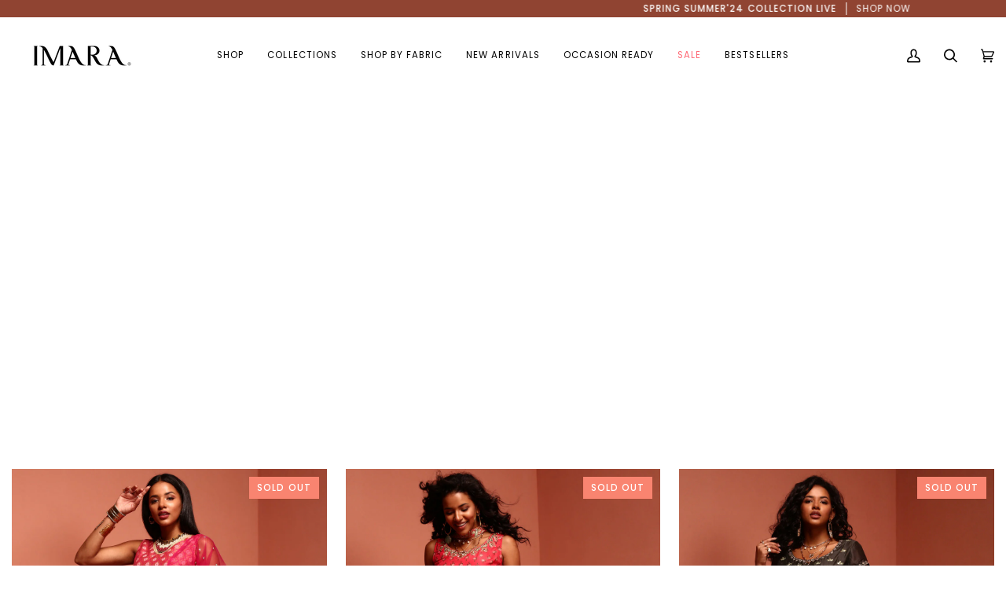

--- FILE ---
content_type: text/html; charset=utf-8
request_url: https://www.imara.in/collections/lehengas-skirts
body_size: 55789
content:
<!doctype html>




<html class="no-js" lang="en" ><head>
 <script>/* start spd config */window._spt_delay_keywords=["/gtag/js,gtag(,/checkouts,/tiktok-track.js,/hotjar-,/smile-,/adoric.js,/wpm/,fbq("];/* end spd config */</script>      
<meta charset="utf-8">
  <meta http-equiv="X-UA-Compatible" content="IE=edge,chrome=1">
  <meta name="viewport" content="width=device-width,initial-scale=1,viewport-fit=cover">
  <meta name="theme-color" content="#fffff7"><link rel="canonical" href="https://www.imara.in/collections/lehengas-skirts"><!-- ======================= Pipeline Theme V7.1.2 ========================= -->

  <!-- Preloading ================================================================== -->

  <link rel="preconnect" href="https://cdn.shopify.com" crossorigin>
  <link rel="dns-prefetch" href="https://cdn.shopify.com">
  <link rel="preconnect" href="https://fonts.shopify.com" crossorigin>
  <link rel="dns-prefetch" href="https://fonts.shopifycdn.com">
  <link rel="preconnect" href="https://monorail-edge.shopifysvc.com" crossorigin>

  <link rel="preload" href="//www.imara.in/cdn/fonts/poppins/poppins_n4.0ba78fa5af9b0e1a374041b3ceaadf0a43b41362.woff2" as="font" type="font/woff2" crossorigin>
  <link rel="preload" href="//www.imara.in/cdn/fonts/tenor_sans/tenorsans_n4.966071a72c28462a9256039d3e3dc5b0cf314f65.woff2" as="font" type="font/woff2" crossorigin>
  <link rel="preload" href="//www.imara.in/cdn/fonts/poppins/poppins_n4.0ba78fa5af9b0e1a374041b3ceaadf0a43b41362.woff2" as="font" type="font/woff2" crossorigin>

  <link href="//www.imara.in/cdn/shop/t/36/assets/vendor.js?v=14350752235032309401717994162" as="script" rel="preload">
  <link href="//www.imara.in/cdn/shop/t/36/assets/theme.js?v=59943916858347765481718625430" as="script" rel="preload">
  <link href="//www.imara.in/cdn/shop/t/36/assets/theme.css?v=117403109385225452021718853908" as="script" rel="preload">

  <!-- Title and description ================================================ --><link rel="shortcut icon" href="//www.imara.in/cdn/shop/files/WhatsApp_Image_2023-06-13_at_17.44.28_32x32.jpg?v=1686659966" type="image/png">
  <title>
    

    Lehengas &amp; skirts
&ndash; Imara

  </title><!-- /snippets/social-meta-tags.liquid --><meta property="og:site_name" content="Imara">
<meta property="og:url" content="https://www.imara.in/collections/lehengas-skirts">
<meta property="og:title" content="Lehengas &amp; skirts">
<meta property="og:type" content="website">
<meta property="og:description" content="Imara"><meta property="og:image" content="http://www.imara.in/cdn/shop/files/IMARA_LOGO_1_Black-02.png?v=1676283215">
    <meta property="og:image:secure_url" content="https://www.imara.in/cdn/shop/files/IMARA_LOGO_1_Black-02.png?v=1676283215">
    <meta property="og:image:width" content="1200">
    <meta property="og:image:height" content="628">


<meta name="twitter:site" content="@">
<meta name="twitter:card" content="summary_large_image">
<meta name="twitter:title" content="Lehengas &amp; skirts">
<meta name="twitter:description" content="Imara"><!-- CSS ================================================================== -->

  <link href="//www.imara.in/cdn/shop/t/36/assets/font-settings.css?v=140087372290230428911759343223" rel="stylesheet" type="text/css" media="all" />

  <!-- /snippets/css-variables.liquid -->


<style data-shopify>

:root {
/* ================ Layout Variables ================ */






--LAYOUT-WIDTH: 1450px;
--LAYOUT-GUTTER: 24px;
--LAYOUT-GUTTER-OFFSET: -15px;
--NAV-GUTTER: 15px;
--LAYOUT-OUTER: 15px;

/* ================ Product video ================ */

--COLOR-VIDEO-BG: #f2f2f2;


/* ================ Color Variables ================ */

/* === Backgrounds ===*/
--COLOR-BG: #ffffff;
--COLOR-BG-ACCENT: #f98470;

/* === Text colors ===*/
--COLOR-TEXT-DARK: #1f1919;
--COLOR-TEXT: #424242;
--COLOR-TEXT-LIGHT: #7b7b7b;

/* === Bright color ===*/
--COLOR-PRIMARY: #904432;
--COLOR-PRIMARY-HOVER: #602415;
--COLOR-PRIMARY-FADE: rgba(144, 68, 50, 0.05);
--COLOR-PRIMARY-FADE-HOVER: rgba(144, 68, 50, 0.1);--COLOR-PRIMARY-OPPOSITE: #ffffff;

/* === Secondary/link Color ===*/
--COLOR-SECONDARY: #fffff7;
--COLOR-SECONDARY-HOVER: #ffffab;
--COLOR-SECONDARY-FADE: rgba(255, 255, 247, 0.05);
--COLOR-SECONDARY-FADE-HOVER: rgba(255, 255, 247, 0.1);--COLOR-SECONDARY-OPPOSITE: #121200;

/* === Shades of grey ===*/
--COLOR-A5:  rgba(66, 66, 66, 0.05);
--COLOR-A10: rgba(66, 66, 66, 0.1);
--COLOR-A20: rgba(66, 66, 66, 0.2);
--COLOR-A35: rgba(66, 66, 66, 0.35);
--COLOR-A50: rgba(66, 66, 66, 0.5);
--COLOR-A80: rgba(66, 66, 66, 0.8);
--COLOR-A90: rgba(66, 66, 66, 0.9);
--COLOR-A95: rgba(66, 66, 66, 0.95);


/* ================ Inverted Color Variables ================ */

--INVERSE-BG: #8c052b;
--INVERSE-BG-ACCENT: #8c052b;

/* === Text colors ===*/
--INVERSE-TEXT-DARK: #ffffff;
--INVERSE-TEXT: #ffffff;
--INVERSE-TEXT-LIGHT: #ddb4bf;

/* === Bright color ===*/
--INVERSE-PRIMARY: #ff6975;
--INVERSE-PRIMARY-HOVER: #ff1c2f;
--INVERSE-PRIMARY-FADE: rgba(255, 105, 117, 0.05);
--INVERSE-PRIMARY-FADE-HOVER: rgba(255, 105, 117, 0.1);--INVERSE-PRIMARY-OPPOSITE: #000000;


/* === Second Color ===*/
--INVERSE-SECONDARY: #f4b300;
--INVERSE-SECONDARY-HOVER: #a87b00;
--INVERSE-SECONDARY-FADE: rgba(244, 179, 0, 0.05);
--INVERSE-SECONDARY-FADE-HOVER: rgba(244, 179, 0, 0.1);--INVERSE-SECONDARY-OPPOSITE: #000000;


/* === Shades of grey ===*/
--INVERSE-A5:  rgba(255, 255, 255, 0.05);
--INVERSE-A10: rgba(255, 255, 255, 0.1);
--INVERSE-A20: rgba(255, 255, 255, 0.2);
--INVERSE-A35: rgba(255, 255, 255, 0.3);
--INVERSE-A80: rgba(255, 255, 255, 0.8);
--INVERSE-A90: rgba(255, 255, 255, 0.9);
--INVERSE-A95: rgba(255, 255, 255, 0.95);


/* ================ Bright Color Variables ================ */

--BRIGHT-BG: #f98470;
--BRIGHT-BG-ACCENT: #904432;

/* === Text colors ===*/
--BRIGHT-TEXT-DARK: #ffffff;
--BRIGHT-TEXT: #ffffff;
--BRIGHT-TEXT-LIGHT: #fddad4;

/* === Bright color ===*/
--BRIGHT-PRIMARY: #904432;
--BRIGHT-PRIMARY-HOVER: #602415;
--BRIGHT-PRIMARY-FADE: rgba(144, 68, 50, 0.05);
--BRIGHT-PRIMARY-FADE-HOVER: rgba(144, 68, 50, 0.1);--BRIGHT-PRIMARY-OPPOSITE: #ffffff;


/* === Second Color ===*/
--BRIGHT-SECONDARY: #8c052b;
--BRIGHT-SECONDARY-HOVER: #450013;
--BRIGHT-SECONDARY-FADE: rgba(140, 5, 43, 0.05);
--BRIGHT-SECONDARY-FADE-HOVER: rgba(140, 5, 43, 0.1);--BRIGHT-SECONDARY-OPPOSITE: #ffffff;


/* === Shades of grey ===*/
--BRIGHT-A5:  rgba(255, 255, 255, 0.05);
--BRIGHT-A10: rgba(255, 255, 255, 0.1);
--BRIGHT-A20: rgba(255, 255, 255, 0.2);
--BRIGHT-A35: rgba(255, 255, 255, 0.3);
--BRIGHT-A80: rgba(255, 255, 255, 0.8);
--BRIGHT-A90: rgba(255, 255, 255, 0.9);
--BRIGHT-A95: rgba(255, 255, 255, 0.95);


/* === Account Bar ===*/
--COLOR-ANNOUNCEMENT-BG: #904432;
--COLOR-ANNOUNCEMENT-TEXT: #ffffff;

/* === Nav and dropdown link background ===*/
--COLOR-NAV: #ffffff;
--COLOR-NAV-TEXT: #000000;
--COLOR-NAV-TEXT-DARK: #000000;
--COLOR-NAV-TEXT-LIGHT: #4d4d4d;
--COLOR-NAV-BORDER: #ffffff;
--COLOR-NAV-A10: rgba(0, 0, 0, 0.1);
--COLOR-NAV-A50: rgba(0, 0, 0, 0.5);
--COLOR-HIGHLIGHT-LINK: #ff6975;

/* === Site Footer ===*/
--COLOR-FOOTER-BG: #904432;
--COLOR-FOOTER-TEXT: #ffffff;
--COLOR-FOOTER-A5: rgba(255, 255, 255, 0.05);
--COLOR-FOOTER-A15: rgba(255, 255, 255, 0.15);
--COLOR-FOOTER-A90: rgba(255, 255, 255, 0.9);

/* === Sub-Footer ===*/
--COLOR-SUB-FOOTER-BG: #904432;
--COLOR-SUB-FOOTER-TEXT: #ffffff;
--COLOR-SUB-FOOTER-A5: rgba(255, 255, 255, 0.05);
--COLOR-SUB-FOOTER-A15: rgba(255, 255, 255, 0.15);
--COLOR-SUB-FOOTER-A90: rgba(255, 255, 255, 0.9);

/* === Products ===*/
--PRODUCT-GRID-ASPECT-RATIO: 90.0%;

/* === Product badges ===*/
--COLOR-BADGE: #f98470;
--COLOR-BADGE-TEXT: #ffffff;
--COLOR-BADGE-TEXT-DARK: #d9d9d9;
--COLOR-BADGE-TEXT-HOVER: #ffffff;
--COLOR-BADGE-HAIRLINE: #f98a77;

/* === Product item slider ===*/--COLOR-PRODUCT-SLIDER: #f98470;--COLOR-PRODUCT-SLIDER-OPPOSITE: rgba(255, 255, 255, 0.06);/* === disabled form colors ===*/
--COLOR-DISABLED-BG: #ececec;
--COLOR-DISABLED-TEXT: #bdbdbd;

--INVERSE-DISABLED-BG: #981e40;
--INVERSE-DISABLED-TEXT: #b45d75;


/* === Tailwind RGBA Palette ===*/
--RGB-CANVAS: 255 255 255;
--RGB-CONTENT: 66 66 66;
--RGB-PRIMARY: 144 68 50;
--RGB-SECONDARY: 255 255 247;

--RGB-DARK-CANVAS: 140 5 43;
--RGB-DARK-CONTENT: 255 255 255;
--RGB-DARK-PRIMARY: 255 105 117;
--RGB-DARK-SECONDARY: 244 179 0;

--RGB-BRIGHT-CANVAS: 249 132 112;
--RGB-BRIGHT-CONTENT: 255 255 255;
--RGB-BRIGHT-PRIMARY: 144 68 50;
--RGB-BRIGHT-SECONDARY: 140 5 43;

--RGB-PRIMARY-CONTRAST: 255 255 255;
--RGB-SECONDARY-CONTRAST: 18 18 0;

--RGB-DARK-PRIMARY-CONTRAST: 0 0 0;
--RGB-DARK-SECONDARY-CONTRAST: 0 0 0;

--RGB-BRIGHT-PRIMARY-CONTRAST: 255 255 255;
--RGB-BRIGHT-SECONDARY-CONTRAST: 255 255 255;


/* === Button Radius === */
--BUTTON-RADIUS: 2px;


/* ================ Typography ================ */

--FONT-STACK-BODY: Poppins, sans-serif;
--FONT-STYLE-BODY: normal;
--FONT-WEIGHT-BODY: 400;
--FONT-WEIGHT-BODY-BOLD: 500;
--FONT-ADJUST-BODY: 1.0;

  --FONT-BODY-TRANSFORM: none;
  --FONT-BODY-LETTER-SPACING: normal;


--FONT-STACK-HEADING: "Tenor Sans", sans-serif;
--FONT-STYLE-HEADING: normal;
--FONT-WEIGHT-HEADING: 400;
--FONT-WEIGHT-HEADING-BOLD: 700;
--FONT-ADJUST-HEADING: 1.0;

  --FONT-HEADING-TRANSFORM: none;
  --FONT-HEADING-LETTER-SPACING: normal;


--FONT-STACK-ACCENT: Poppins, sans-serif;
--FONT-STYLE-ACCENT: normal;
--FONT-WEIGHT-ACCENT: 400;
--FONT-WEIGHT-ACCENT-BOLD: 500;
--FONT-ADJUST-ACCENT: 1.0;

  --FONT-ACCENT-TRANSFORM: uppercase;
  --FONT-ACCENT-LETTER-SPACING: 0.09em;

--TYPE-STACK-NAV: Poppins, sans-serif;
--TYPE-STYLE-NAV: normal;
--TYPE-ADJUST-NAV: 1.0;
--TYPE-WEIGHT-NAV: 400;

  --FONT-NAV-TRANSFORM: uppercase;
  --FONT-NAV-LETTER-SPACING: 0.09em;

--TYPE-STACK-BUTTON: Poppins, sans-serif;
--TYPE-STYLE-BUTTON: normal;
--TYPE-ADJUST-BUTTON: 1.0;
--TYPE-WEIGHT-BUTTON: 500;

  --FONT-BUTTON-TRANSFORM: uppercase;
  --FONT-BUTTON-LETTER-SPACING: 0.09em;

--TYPE-STACK-KICKER: Poppins, sans-serif;
--TYPE-STYLE-KICKER: normal;
--TYPE-ADJUST-KICKER: 1.0;
--TYPE-WEIGHT-KICKER: 500;

  --FONT-KICKER-TRANSFORM: uppercase;
  --FONT-KICKER-LETTER-SPACING: 0.09em;


--ICO-SELECT: url('//www.imara.in/cdn/shop/t/36/assets/ico-select.svg?v=79744717195695297151715854624');

/* ================ Photo correction ================ */
--PHOTO-CORRECTION: 100%;


  <!-- /snippets/css-variables-contrast.liquid -->



--COLOR-TEXT-DARK: #030202;
--COLOR-TEXT:#1f1919;
--COLOR-TEXT-LIGHT: #424242;

--INVERSE-TEXT-DARK: #ffffff;
--INVERSE-TEXT: #ffffff;
--INVERSE-TEXT-LIGHT: #ffffff;


}


/* ================ Typography ================ */
/* ================ type-scale.com ============ */

/* 1.16 base 11.5 */
:root {
  --font-1: 10px;
  --font-2: 11px;
  --font-3: 13px;
  --font-4: 15px;
  --font-5: 17px;
  --font-6: 20px;
  --font-7: 24px;
  --font-8: 27px;
  --font-9: 32px;
  --font-10:37px;
  --font-11:43px;
  --font-12:49px;
  --font-13:57px;
  --font-14:67px;
  --font-15:77px;
}

/* 1.175 base 11.5 */
@media only screen and (min-width: 480px) and (max-width: 1099px) {
  :root {
  --font-1: 10px;
  --font-2: 11.5px;
  --font-3: 13.5px;
  --font-4: 16px;
  --font-5: 19px;
  --font-6: 22px;
  --font-7: 26px;
  --font-8: 30px;
  --font-9: 36px;
  --font-10:42px;
  --font-11:49px;
  --font-12:58px;
  --font-13:68px;
  --font-14:80px;
  --font-15:94px;
  }
}

 /* 1.22 base 11.5 */
 @media only screen and (min-width: 1100px) {
  :root {
  --font-1: 10px;
  --font-2: 11.5px;
  --font-3: 14px;
  --font-4: 17px;
  --font-5: 21px;
  --font-6: 25px;
  --font-7: 31px;
  --font-8: 38px;
  --font-9: 46px;
  --font-10:56px;
  --font-11:68px;
  --font-12:83px;
  --font-13:102px;
  --font-14:124px;
  --font-15:151px;
  }
}


</style>


  <link href="//www.imara.in/cdn/shop/t/36/assets/theme.css?v=117403109385225452021718853908" rel="stylesheet" type="text/css" media="all" />

  <!-- Preload Image Content ================================================================== -->
 

  <script>
    document.documentElement.className = document.documentElement.className.replace('no-js', 'js');

    
      document.documentElement.classList.add('aos-initialized');let root = '/';
    if (root[root.length - 1] !== '/') {
      root = `${root}/`;
    }
    var theme = {
      routes: {
        root_url: root,
        cart: '/cart',
        cart_add_url: '/cart/add',
        product_recommendations_url: '/recommendations/products',
        account_addresses_url: '/account/addresses',
        predictive_search_url: '/search/suggest'
      },
      state: {
        cartOpen: null,
      },
      sizes: {
        small: 480,
        medium: 768,
        large: 1100,
        widescreen: 1400
      },
      assets: {
        photoswipe: '//www.imara.in/cdn/shop/t/36/assets/photoswipe.js?v=162613001030112971491715854615',
        smoothscroll: '//www.imara.in/cdn/shop/t/36/assets/smoothscroll.js?v=37906625415260927261715854614',
        swatches: '//www.imara.in/cdn/shop/t/36/assets/swatches.json?v=37733604927521661101715854615',
        noImage: '//www.imara.in/cdn/shopifycloud/storefront/assets/no-image-2048-a2addb12.gif',
        base: '//www.imara.in/cdn/shop/t/36/assets/'
      },
      strings: {
        swatchesKey: "Color, Colour",
        addToCart: "Add to Cart",
        estimateShipping: "Estimate shipping",
        noShippingAvailable: "We do not ship to this destination.",
        free: "Free",
        from: "From",
        preOrder: "Pre-order",
        soldOut: "Sold Out",
        sale: "Sale",
        subscription: "Subscription",
        unavailable: "Unavailable",
        unitPrice: "Unit price",
        unitPriceSeparator: "per",
        stockout: "All available stock is in cart",
        products: "Products",
        pages: "Pages",
        collections: "Collections",
        resultsFor: "Results for",
        noResultsFor: "No results for",
        articles: "Articles",
        successMessage: "Link copied to clipboard",
      },
      settings: {
        badge_sale_type: "percentage",
        animate_hover: true,
        animate_scroll: true,
        show_locale_desktop: null,
        show_locale_mobile: null,
        show_currency_desktop: null,
        show_currency_mobile: null,
        currency_select_type: "country",
        currency_code_enable: false,
        cycle_images_hover_delay: 1.5
      },
      info: {
        name: 'pipeline'
      },
      version: '7.1.2',
      moneyFormat: "\u003cspan class=money\u003e₹{{amount_no_decimals}}\u003c\/span\u003e",
      shopCurrency: "INR",
      currencyCode: "INR"
    }
    let windowInnerHeight = window.innerHeight;
    document.documentElement.style.setProperty('--full-screen', `${windowInnerHeight}px`);
    document.documentElement.style.setProperty('--three-quarters', `${windowInnerHeight * 0.75}px`);
    document.documentElement.style.setProperty('--two-thirds', `${windowInnerHeight * 0.66}px`);
    document.documentElement.style.setProperty('--one-half', `${windowInnerHeight * 0.5}px`);
    document.documentElement.style.setProperty('--one-third', `${windowInnerHeight * 0.33}px`);
    document.documentElement.style.setProperty('--one-fifth', `${windowInnerHeight * 0.2}px`);

    window.isRTL = document.documentElement.getAttribute('dir') === 'rtl';
  </script><!-- Theme Javascript ============================================================== -->
  <script src="//www.imara.in/cdn/shop/t/36/assets/vendor.js?v=14350752235032309401717994162" defer="defer"></script>
  <script src="//www.imara.in/cdn/shop/t/36/assets/theme.js?v=59943916858347765481718625430" defer="defer"></script>

  <!-- Breeze App Loader -->
  <!-- Do not remove -->
  
  <!-- End of Breeze App Loader -->

  
  <script>
    (function () {
      function onPageShowEvents() {
        if ('requestIdleCallback' in window) {
          requestIdleCallback(initCartEvent, { timeout: 500 })
        } else {
          initCartEvent()
        }
        function initCartEvent(){
          window.fetch(window.theme.routes.cart + '.js')
          .then((response) => {
            if(!response.ok){
              throw {status: response.statusText};
            }
            return response.json();
          })
          .then((response) => {
            document.dispatchEvent(new CustomEvent('theme:cart:change', {
              detail: {
                cart: response,
              },
              bubbles: true,
            }));
            return response;
          })
          .catch((e) => {
            console.error(e);
          });
        }
      };
      window.onpageshow = onPageShowEvents;
    })();
  </script>

  <script type="text/javascript">
    if (window.MSInputMethodContext && document.documentMode) {
      var scripts = document.getElementsByTagName('script')[0];
      var polyfill = document.createElement("script");
      polyfill.defer = true;
      polyfill.src = "//www.imara.in/cdn/shop/t/36/assets/ie11.js?v=144489047535103983231715854616";

      scripts.parentNode.insertBefore(polyfill, scripts);
    }
  </script>

  <!-- Shopify app scripts =========================================================== -->
  <!-- content for header -->
<script>window.performance && window.performance.mark && window.performance.mark('shopify.content_for_header.start');</script><meta name="google-site-verification" content="1Xm4kntPKvZsr1vshux1gkC4hXE1CGd3c0gvgDpTQ-o">
<meta id="shopify-digital-wallet" name="shopify-digital-wallet" content="/71318864160/digital_wallets/dialog">
<link rel="alternate" type="application/atom+xml" title="Feed" href="/collections/lehengas-skirts.atom" />
<link rel="alternate" type="application/json+oembed" href="https://www.imara.in/collections/lehengas-skirts.oembed">
<script async="async" src="/checkouts/internal/preloads.js?locale=en-IN"></script>
<script id="shopify-features" type="application/json">{"accessToken":"dd375c0a5e12f297ce3cea3bdff0ea73","betas":["rich-media-storefront-analytics"],"domain":"www.imara.in","predictiveSearch":true,"shopId":71318864160,"locale":"en"}</script>
<script>var Shopify = Shopify || {};
Shopify.shop = "imara-9896.myshopify.com";
Shopify.locale = "en";
Shopify.currency = {"active":"INR","rate":"1.0"};
Shopify.country = "IN";
Shopify.theme = {"name":"imara\/master","id":168467530016,"schema_name":"Pipeline","schema_version":"7.1.2","theme_store_id":null,"role":"main"};
Shopify.theme.handle = "null";
Shopify.theme.style = {"id":null,"handle":null};
Shopify.cdnHost = "www.imara.in/cdn";
Shopify.routes = Shopify.routes || {};
Shopify.routes.root = "/";</script>
<script type="module">!function(o){(o.Shopify=o.Shopify||{}).modules=!0}(window);</script>
<script>!function(o){function n(){var o=[];function n(){o.push(Array.prototype.slice.apply(arguments))}return n.q=o,n}var t=o.Shopify=o.Shopify||{};t.loadFeatures=n(),t.autoloadFeatures=n()}(window);</script>
<script id="shop-js-analytics" type="application/json">{"pageType":"collection"}</script>
<script defer="defer" async type="module" src="//www.imara.in/cdn/shopifycloud/shop-js/modules/v2/client.init-shop-cart-sync_BdyHc3Nr.en.esm.js"></script>
<script defer="defer" async type="module" src="//www.imara.in/cdn/shopifycloud/shop-js/modules/v2/chunk.common_Daul8nwZ.esm.js"></script>
<script type="module">
  await import("//www.imara.in/cdn/shopifycloud/shop-js/modules/v2/client.init-shop-cart-sync_BdyHc3Nr.en.esm.js");
await import("//www.imara.in/cdn/shopifycloud/shop-js/modules/v2/chunk.common_Daul8nwZ.esm.js");

  window.Shopify.SignInWithShop?.initShopCartSync?.({"fedCMEnabled":true,"windoidEnabled":true});

</script>
<script>(function() {
  var isLoaded = false;
  function asyncLoad() {
    if (isLoaded) return;
    isLoaded = true;
    var urls = ["https:\/\/cdn.jsdelivr.net\/gh\/apphq\/slidecart-dist@master\/slidecarthq-forward.js?4\u0026shop=imara-9896.myshopify.com","","https:\/\/cdn.shopify.com\/s\/files\/1\/0449\/2568\/1820\/t\/4\/assets\/booster_currency.js?v=1624978055\u0026shop=imara-9896.myshopify.com","https:\/\/cdn.shopify.com\/s\/files\/1\/0597\/3783\/3627\/files\/tptinstall.min.js?v=1718591634\u0026t=tapita-seo-script-tags\u0026shop=imara-9896.myshopify.com","","https:\/\/tracker.wigzopush.com\/shopify.js?orgtoken=UxMDzfzEQ7KZ9PkM5B584Q\u0026shop=imara-9896.myshopify.com","https:\/\/sr-cdn.shiprocket.in\/sr-promise\/static\/uc.js?channel_id=4\u0026sr_company_id=4613204\u0026shop=imara-9896.myshopify.com"];
    for (var i = 0; i < urls.length; i++) {
      var s = document.createElement('script');
      s.type = 'text/javascript';
      s.async = true;
      s.src = urls[i];
      var x = document.getElementsByTagName('script')[0];
      x.parentNode.insertBefore(s, x);
    }
  };
  if(window.attachEvent) {
    window.attachEvent('onload', asyncLoad);
  } else {
    window.addEventListener('load', asyncLoad, false);
  }
})();</script>
<script id="__st">var __st={"a":71318864160,"offset":19800,"reqid":"c1ab7fff-c83a-4ded-995e-3304cedc297e-1768986496","pageurl":"www.imara.in\/collections\/lehengas-skirts","u":"ff7a08eafe1f","p":"collection","rtyp":"collection","rid":457252503840};</script>
<script>window.ShopifyPaypalV4VisibilityTracking = true;</script>
<script id="captcha-bootstrap">!function(){'use strict';const t='contact',e='account',n='new_comment',o=[[t,t],['blogs',n],['comments',n],[t,'customer']],c=[[e,'customer_login'],[e,'guest_login'],[e,'recover_customer_password'],[e,'create_customer']],r=t=>t.map((([t,e])=>`form[action*='/${t}']:not([data-nocaptcha='true']) input[name='form_type'][value='${e}']`)).join(','),a=t=>()=>t?[...document.querySelectorAll(t)].map((t=>t.form)):[];function s(){const t=[...o],e=r(t);return a(e)}const i='password',u='form_key',d=['recaptcha-v3-token','g-recaptcha-response','h-captcha-response',i],f=()=>{try{return window.sessionStorage}catch{return}},m='__shopify_v',_=t=>t.elements[u];function p(t,e,n=!1){try{const o=window.sessionStorage,c=JSON.parse(o.getItem(e)),{data:r}=function(t){const{data:e,action:n}=t;return t[m]||n?{data:e,action:n}:{data:t,action:n}}(c);for(const[e,n]of Object.entries(r))t.elements[e]&&(t.elements[e].value=n);n&&o.removeItem(e)}catch(o){console.error('form repopulation failed',{error:o})}}const l='form_type',E='cptcha';function T(t){t.dataset[E]=!0}const w=window,h=w.document,L='Shopify',v='ce_forms',y='captcha';let A=!1;((t,e)=>{const n=(g='f06e6c50-85a8-45c8-87d0-21a2b65856fe',I='https://cdn.shopify.com/shopifycloud/storefront-forms-hcaptcha/ce_storefront_forms_captcha_hcaptcha.v1.5.2.iife.js',D={infoText:'Protected by hCaptcha',privacyText:'Privacy',termsText:'Terms'},(t,e,n)=>{const o=w[L][v],c=o.bindForm;if(c)return c(t,g,e,D).then(n);var r;o.q.push([[t,g,e,D],n]),r=I,A||(h.body.append(Object.assign(h.createElement('script'),{id:'captcha-provider',async:!0,src:r})),A=!0)});var g,I,D;w[L]=w[L]||{},w[L][v]=w[L][v]||{},w[L][v].q=[],w[L][y]=w[L][y]||{},w[L][y].protect=function(t,e){n(t,void 0,e),T(t)},Object.freeze(w[L][y]),function(t,e,n,w,h,L){const[v,y,A,g]=function(t,e,n){const i=e?o:[],u=t?c:[],d=[...i,...u],f=r(d),m=r(i),_=r(d.filter((([t,e])=>n.includes(e))));return[a(f),a(m),a(_),s()]}(w,h,L),I=t=>{const e=t.target;return e instanceof HTMLFormElement?e:e&&e.form},D=t=>v().includes(t);t.addEventListener('submit',(t=>{const e=I(t);if(!e)return;const n=D(e)&&!e.dataset.hcaptchaBound&&!e.dataset.recaptchaBound,o=_(e),c=g().includes(e)&&(!o||!o.value);(n||c)&&t.preventDefault(),c&&!n&&(function(t){try{if(!f())return;!function(t){const e=f();if(!e)return;const n=_(t);if(!n)return;const o=n.value;o&&e.removeItem(o)}(t);const e=Array.from(Array(32),(()=>Math.random().toString(36)[2])).join('');!function(t,e){_(t)||t.append(Object.assign(document.createElement('input'),{type:'hidden',name:u})),t.elements[u].value=e}(t,e),function(t,e){const n=f();if(!n)return;const o=[...t.querySelectorAll(`input[type='${i}']`)].map((({name:t})=>t)),c=[...d,...o],r={};for(const[a,s]of new FormData(t).entries())c.includes(a)||(r[a]=s);n.setItem(e,JSON.stringify({[m]:1,action:t.action,data:r}))}(t,e)}catch(e){console.error('failed to persist form',e)}}(e),e.submit())}));const S=(t,e)=>{t&&!t.dataset[E]&&(n(t,e.some((e=>e===t))),T(t))};for(const o of['focusin','change'])t.addEventListener(o,(t=>{const e=I(t);D(e)&&S(e,y())}));const B=e.get('form_key'),M=e.get(l),P=B&&M;t.addEventListener('DOMContentLoaded',(()=>{const t=y();if(P)for(const e of t)e.elements[l].value===M&&p(e,B);[...new Set([...A(),...v().filter((t=>'true'===t.dataset.shopifyCaptcha))])].forEach((e=>S(e,t)))}))}(h,new URLSearchParams(w.location.search),n,t,e,['guest_login'])})(!0,!0)}();</script>
<script integrity="sha256-4kQ18oKyAcykRKYeNunJcIwy7WH5gtpwJnB7kiuLZ1E=" data-source-attribution="shopify.loadfeatures" defer="defer" src="//www.imara.in/cdn/shopifycloud/storefront/assets/storefront/load_feature-a0a9edcb.js" crossorigin="anonymous"></script>
<script data-source-attribution="shopify.dynamic_checkout.dynamic.init">var Shopify=Shopify||{};Shopify.PaymentButton=Shopify.PaymentButton||{isStorefrontPortableWallets:!0,init:function(){window.Shopify.PaymentButton.init=function(){};var t=document.createElement("script");t.src="https://www.imara.in/cdn/shopifycloud/portable-wallets/latest/portable-wallets.en.js",t.type="module",document.head.appendChild(t)}};
</script>
<script data-source-attribution="shopify.dynamic_checkout.buyer_consent">
  function portableWalletsHideBuyerConsent(e){var t=document.getElementById("shopify-buyer-consent"),n=document.getElementById("shopify-subscription-policy-button");t&&n&&(t.classList.add("hidden"),t.setAttribute("aria-hidden","true"),n.removeEventListener("click",e))}function portableWalletsShowBuyerConsent(e){var t=document.getElementById("shopify-buyer-consent"),n=document.getElementById("shopify-subscription-policy-button");t&&n&&(t.classList.remove("hidden"),t.removeAttribute("aria-hidden"),n.addEventListener("click",e))}window.Shopify?.PaymentButton&&(window.Shopify.PaymentButton.hideBuyerConsent=portableWalletsHideBuyerConsent,window.Shopify.PaymentButton.showBuyerConsent=portableWalletsShowBuyerConsent);
</script>
<script data-source-attribution="shopify.dynamic_checkout.cart.bootstrap">document.addEventListener("DOMContentLoaded",(function(){function t(){return document.querySelector("shopify-accelerated-checkout-cart, shopify-accelerated-checkout")}if(t())Shopify.PaymentButton.init();else{new MutationObserver((function(e,n){t()&&(Shopify.PaymentButton.init(),n.disconnect())})).observe(document.body,{childList:!0,subtree:!0})}}));
</script>

<script>window.performance && window.performance.mark && window.performance.mark('shopify.content_for_header.end');</script>
    <!-- content for header -->
  

<script type="text/javascript">
    (function(c,l,a,r,i,t,y){
        c[a]=c[a]||function(){(c[a].q=c[a].q||[]).push(arguments)};
        t=l.createElement(r);t.async=1;t.src="https://www.clarity.ms/tag/"+i;
        y=l.getElementsByTagName(r)[0];y.parentNode.insertBefore(t,y);
    })(window, document, "clarity", "script", "k0npwcfc75");
</script>



<!-- BEGIN app block: shopify://apps/smart-filter-search/blocks/app-embed/5cc1944c-3014-4a2a-af40-7d65abc0ef73 -->

<style>.spf-filter-loading filter > * {visibility: hidden;opacity: 0}</style><style>.spf-filter-loading #gf-products>*,.spf-filter-loading [data-globo-filter-items]>*{visibility:hidden;opacity:0}#gf-products{display:-ms-flexbox;margin-right:-15px;margin-left:-15px;padding:0;margin-bottom:0;min-width:100%;width:auto;z-index:1;position:relative;display:-webkit-box;display:flex;justify-content:left;-ms-flex-wrap:wrap;flex-wrap:wrap;height:auto!important}.gf-block-title-skeleton span{width:100%;height:12px;display:block;border-radius:5px;background:#f6f6f7}.gf-top_one .gf-block-title-skeleton span{height:22px;border-radius:2px;min-width:100px}.gf-block-title-skeleton h3::after,.gf-top_one .gf-block-content.gf-block-skeleton{display:none!important}#gf-tree .gf-label.gf-label-skeleton{height:8px;display:block;border-radius:3px!important;background:#f6f6f7}.gf-label-width-75{max-width:75%}.gf-label-width-90{max-width:90%}.gf-label-width-50{max-width:50%}</style>
<link rel="preload" href="https://cdn.shopify.com/extensions/019bdedd-4e57-79a0-b131-b44f39813278/smart-product-filters-613/assets/globo-filter-critical.css" as="style" onload="this.onload=null;this.rel='stylesheet'">
<noscript><link rel="stylesheet" href="https://cdn.shopify.com/extensions/019bdedd-4e57-79a0-b131-b44f39813278/smart-product-filters-613/assets/globo-filter-critical.css"></noscript><link href="https://cdn.shopify.com/extensions/019bdedd-4e57-79a0-b131-b44f39813278/smart-product-filters-613/assets/globo.filter.min.js" as="script" rel="preload">
<link rel="preconnect" href="https://filter-u4.globo.io" crossorigin>
<link rel="dns-prefetch" href="https://filter-u4.globo.io"><link href="https://cdn.shopify.com/extensions/019bdedd-4e57-79a0-b131-b44f39813278/smart-product-filters-613/assets/globo.filter.filter.min.js" as="script" rel="preload">
<link href="https://cdn.shopify.com/extensions/019bdedd-4e57-79a0-b131-b44f39813278/smart-product-filters-613/assets/globo.filter.692.min.js" as="script" rel="preload">
<link href="https://cdn.shopify.com/extensions/019bdedd-4e57-79a0-b131-b44f39813278/smart-product-filters-613/assets/globo.filter.themes.min.js" as="script" rel="preload">
<link href="https://cdn.shopify.com/extensions/019bdedd-4e57-79a0-b131-b44f39813278/smart-product-filters-613/assets/globo.filter.liquid.min.js" as="script" rel="preload">
<link href="https://cdn.shopify.com/extensions/019bdedd-4e57-79a0-b131-b44f39813278/smart-product-filters-613/assets/globo.filter.product.min.js" as="script" rel="preload">
<link href="//cdn.shopify.com/extensions/019bdedd-4e57-79a0-b131-b44f39813278/smart-product-filters-613/assets/globo.filter.css" rel="stylesheet" type="text/css" media="all" /><link rel="stylesheet" href="https://cdn.shopify.com/extensions/019bdedd-4e57-79a0-b131-b44f39813278/smart-product-filters-613/assets/globo.filter.slider.css" media="print" onload="this.media='all'"><link rel="stylesheet" href="https://cdn.shopify.com/extensions/019bdedd-4e57-79a0-b131-b44f39813278/smart-product-filters-613/assets/globo.search.css" media="print" onload="this.media='all'">

<meta id="search_terms_value" content="" />
<!-- BEGIN app snippet: global.variables --><script>
  window.shopCurrency = "INR";
  window.shopCountry = "IN";
  window.shopLanguageCode = "en";

  window.currentCurrency = "INR";
  window.currentCountry = "IN";
  window.currentLanguageCode = "en";

  window.shopCustomer = false

  window.useCustomTreeTemplate = false;
  window.useCustomProductTemplate = false;

  window.GloboFilterRequestOrigin = "https://www.imara.in";
  window.GloboFilterShopifyDomain = "imara-9896.myshopify.com";
  window.GloboFilterSFAT = "";
  window.GloboFilterSFApiVersion = "2025-04";
  window.GloboFilterProxyPath = "/apps/globofilters";
  window.GloboFilterRootUrl = "";
  window.GloboFilterTranslation = {"search":{"suggestions":"Suggestions","collections":"Collections","pages":"Pages","product":"Product","products":"Products","view_all":"Search for","view_all_products":"View all products","not_found":"Sorry, nothing found for","product_not_found":"No products were found","no_result_keywords_suggestions_title":"Popular searches","no_result_products_suggestions_title":"However, You may like","zero_character_keywords_suggestions_title":"Suggestions","zero_character_popular_searches_title":"Popular searches","zero_character_products_suggestions_title":"Trending products"},"form":{"heading":"Search products","select":"-- Select --","search":"Search","submit":"Search","clear":"Clear"},"filter":{"filter_by":"Filter By","clear_all":"Clear All","view":"View","clear":"Clear","in_stock":"In Stock","out_of_stock":"Out of Stock","ready_to_ship":"Ready to ship","search":"Search options","choose_values":"Choose values"},"sort":{"sort_by":"Sort By","manually":"Featured","availability_in_stock_first":"Availability","relevance":"Relevance","best_selling":"Best Selling","alphabetically_a_z":"Alphabetically, A-Z","alphabetically_z_a":"Alphabetically, Z-A","price_low_to_high":"Price, low to high","price_high_to_low":"Price, high to low","date_new_to_old":"Date, new to old","date_old_to_new":"Date, old to new","sale_off":"% Sale off"},"product":{"add_to_cart":"Add to cart","unavailable":"Unavailable","sold_out":"Sold out","sale":"Sale","load_more":"Load more","limit":"Show","search":"Search products","no_results":"Sorry, there are no products in this collection"}};
  window.isMultiCurrency =false;
  window.globoEmbedFilterAssetsUrl = 'https://cdn.shopify.com/extensions/019bdedd-4e57-79a0-b131-b44f39813278/smart-product-filters-613/assets/';
  window.assetsUrl = window.globoEmbedFilterAssetsUrl;
  window.GloboMoneyFormat = "<span class=money>₹{{amount_no_decimals}}</span>";
</script><!-- END app snippet -->
<script type="text/javascript" hs-ignore data-ccm-injected>
document.getElementsByTagName('html')[0].classList.add('spf-filter-loading', 'spf-has-filter');
window.enabledEmbedFilter = true;
window.sortByRelevance = false;
window.moneyFormat = "<span class=money>₹{{amount_no_decimals}}</span>";
window.GloboMoneyWithCurrencyFormat = "<span class=money>₹{{amount_no_decimals}} INR</span>";
window.filesUrl = '//www.imara.in/cdn/shop/files/';
window.GloboThemesInfo ={"146980012320":{"id":146980012320,"name":"AppHQ \/ Copy of Live Pipeline","theme_store_id":739,"theme_name":"Pipeline"},"147581665568":{"id":147581665568,"name":"Copy of Production Pipeline","theme_store_id":739,"theme_name":"Pipeline"},"149220589856":{"id":149220589856,"name":"DEV RR - Production Pipeline","theme_store_id":739,"theme_name":"Pipeline"},"149746614560":{"id":149746614560,"name":"Copy of DEV RR - Production Pipeline","theme_store_id":739,"theme_name":"Pipeline"},"150614278432":{"id":150614278432,"name":"DEV RR - Production Pipeline(Sticky ATC\/buy now)","theme_store_id":739,"theme_name":"Pipeline"},"150991700256":{"id":150991700256,"name":"DEV RR - Production Pipeline - (Offer slider)","theme_store_id":739,"theme_name":"Pipeline"},"151739433248":{"id":151739433248,"name":"DEV RR -(Homepage Redesign)","theme_store_id":739,"theme_name":"Pipeline"},"157633544480":{"id":157633544480,"name":"Updated copy of DEV RR - Production Pipeline","theme_store_id":739,"theme_name":"Pipeline"},"159578063136":{"id":159578063136,"name":"LIVE THEME - New Pipeline theme (DND)","theme_store_id":739,"theme_name":"Pipeline"},"163221078304":{"id":163221078304,"name":"Copy of New Pipeline theme","theme_store_id":739,"theme_name":"Pipeline"},"164122132768":{"id":164122132768,"name":"Live Copy","theme_store_id":739,"theme_name":"Pipeline"},"168136671520":{"id":168136671520,"name":"Copy of New Pipeline theme","theme_store_id":739,"theme_name":"Pipeline"},"168269611296":{"id":168269611296,"name":"Copy of New Pipeline theme - 10-5-24 DH","theme_store_id":739,"theme_name":"Pipeline"},"168467530016":{"id":168467530016,"name":"imara\/master","theme_store_id":739,"theme_name":"Pipeline","theme_version":"7.1.2"},"168471429408":{"id":168471429408,"name":"imara\/merge-160524-dh-optimization","theme_store_id":739,"theme_name":"Pipeline","theme_version":"7.1.2"},"168846754080":{"id":168846754080,"name":"imara\/bug-220524-dh-homepage","theme_store_id":739,"theme_name":"Pipeline","theme_version":"7.1.2"},"168945287456":{"id":168945287456,"name":"imara\/merge-290524-bugfixes","theme_store_id":739,"theme_name":"Pipeline","theme_version":"7.1.2"},"169138946336":{"id":169138946336,"name":"imara\/bug-050624-dh-collectionpage","theme_store_id":739,"theme_name":"Pipeline","theme_version":"7.1.2"},"169504669984":{"id":169504669984,"name":"Copy of imara\/master","theme_store_id":739,"theme_name":"Pipeline","theme_version":"7.1.2"}};



var GloboEmbedFilterConfig = {
api: {filterUrl: "https://filter-u4.globo.io/filter",searchUrl: "https://filter-u4.globo.io/search", url: "https://filter-u4.globo.io"},
shop: {
name: "Imara",
url: "https://www.imara.in",
domain: "imara-9896.myshopify.com",
locale: "en",
cur_locale: "en",
predictive_search_url: "/search/suggest",
country_code: "IN",
root_url: "",
cart_url: "/cart",
search_url: "/search",
cart_add_url: "/cart/add",
search_terms_value: "",
product_image: {width: 360, height: 504},
no_image_url: "https://cdn.shopify.com/s/images/themes/product-1.png",
swatches: {"colour":[]},
swatchConfig: {"enable":true,"label":["size"]},
enableRecommendation: false,
hideOneValue: false,
newUrlStruct: true,
newUrlForSEO: false,themeTranslation:{"general":{"swatches":{"color":"Color, Colour"},"accessibility":{"see_all":"See all"}},"products":{"product":{"sale":"Sale","sold_out":"Sold Out"},"general":{"instant_add_pre_order":"Pre-order","instant_add":"Add to cart","clip_add_to_cart":"Add to cart","quick_view":"Quick view","from":"From"}},"collections":{"general":{"swatches_with_count":{"one":"{{ count }} color available","other":"{{ count }} colors available"}}}},redirects: [],
images: {},
settings: {"color_announcement_bg":"#904432","color_announcement_text":"#ffffff","color_header_bg":"#ffffff","color_header_text":"#000000","color_nav_border":"#ffffff","color_highlight_link":"#ff6975","color_body_bg":"#ffffff","color_body_text":"#424242","color_primary":"#904432","color_secondary":"#fffff7","color_bg_light":"#f98470","color_bg_inverse":"#8c052b","color_text_inverse":"#ffffff","color_primary_inverse":"#ff6975","color_secondary_inverse":"#f4b300","color_bg_accent_inverse":"#8c052b","color_bg_bright":"#f98470","color_text_bright":"#ffffff","color_primary_bright":"#904432","color_secondary_bright":"#8c052b","color_bg_accent_bright":"#904432","default_background":"","color_footer_bg":"#904432","color_footer_text":"#ffffff","color_sub_footer_bg":"#904432","color_sub_footer_text":"#ffffff","high_contrast":true,"font_heading_family":{"error":"json not allowed for this object"},"font_body_family":{"error":"json not allowed for this object"},"font_accent_family":{"error":"json not allowed for this object"},"font_scaling_system":"medium","type_nav_font":"body","type_button_font":"accent_bold","type_kicker_font":"accent_bold","font_uppercase_spacing":90,"font_heading_uppercase":false,"font_body_uppercase":false,"font_accent_uppercase":true,"type_nav_uppercase":true,"type_button_uppercase":true,"type_kicker_uppercase":true,"font_heading_size":100,"font_body_size":100,"font_accent_size":100,"desktop_preload_image":"\/\/www.imara.in\/cdn\/shop\/files\/Mothers_Day_Sale_Desktop.jpg?v=1715241518","mobile_preload_image":"\/\/www.imara.in\/cdn\/shop\/files\/Mothers_Day_Sale_Mobile.jpg?v=1715241541","layout_site_width":1450,"layout_gutter":24,"layout_outer":15,"button_radius":2,"animations_scroll_enable":true,"animations_hover_enable":true,"parallax_enable":false,"predictive_search_enabled":true,"collection_text_alignment":"text-left","cycle_images_limit":5,"cycle_images_hover_delay":1.5,"product_grid_image":"uneven","product_card_wh_ratio":0.9,"product_background_grey":false,"instant_add_enable":true,"quickview_enable":false,"quick_add_button_color":"stain-button-secondary","swatches_enable":true,"swatches_squares":false,"swatches_collection_enable":false,"show_siblings":true,"show_cutline":true,"badge_sale":false,"badge_sale_discount":false,"badge_sellout":true,"badge_custom":true,"color_badge":"#f98470","color_badge_text":"#ffffff","product_grid_show_rating":false,"product_grid_show_rating_count":false,"badge_sale_type":"percentage","variant_form":"auto","cart_style":"page","free_shipping_limit":"100","social_twitter_link":"","social_facebook_link":"https:\/\/www.facebook.com\/ImaraFashion\/","social_instagram_link":"https:\/\/www.instagram.com\/imarafashion\/","social_tiktok_link":"","social_pinterest_link":"","social_youtube_link":"https:\/\/www.youtube.com\/@ImaraFashion","social_vimeo_link":"","social_tumblr_link":"","social_linkedin_link":"","social_medium_link":"","social_snapchat_link":"","custom_social_link_1":"","custom_social_link_2":"","custom_social_link_3":"","currency_select_type":"country","currency_code_enable":false,"favicon":"\/\/www.imara.in\/cdn\/shop\/files\/WhatsApp_Image_2023-06-13_at_17.44.28.jpg?v=1686659966","exclude_collections_strict":"all, frontpage","exclude_collections_contain":"sibling","checkout_logo_image":"\/\/www.imara.in\/cdn\/shop\/files\/IMARA_LOGO_1_Black-02.png?v=1676283215","checkout_logo_position":"left","checkout_logo_size":"medium","checkout_body_background_color":"#ffffff","checkout_input_background_color_mode":"white","checkout_sidebar_background_color":"#f98470","checkout_heading_font":"-apple-system, BlinkMacSystemFont, 'Segoe UI', Roboto, Helvetica, Arial, sans-serif, 'Apple Color Emoji', 'Segoe UI Emoji', 'Segoe UI Symbol'","checkout_body_font":"-apple-system, BlinkMacSystemFont, 'Segoe UI', Roboto, Helvetica, Arial, sans-serif, 'Apple Color Emoji', 'Segoe UI Emoji', 'Segoe UI Symbol'","checkout_accent_color":"#db0f48","checkout_button_color":"#db0f48","checkout_error_color":"#f4b300","desktop_preload_url":"https:\/\/cdn.shopify.com\/s\/files\/1\/0713\/1886\/4160\/files\/Mothers_Day_Sale_Desktop.jpg?v=1715241518","mobile_preload_url":"https:\/\/cdn.shopify.com\/s\/files\/1\/0713\/1886\/4160\/files\/Mothers_Day_Sale_Mobile.jpg?v=1715241541","customer_layout":"customer_area"},
gridSettings: {"layout":"theme","useCustomTemplate":false,"useCustomTreeTemplate":false,"skin":4,"limits":[12,24,48],"productsPerPage":12,"sorts":["price-descending","created-descending","best-selling","price-ascending"],"noImageUrl":"https:\/\/cdn.shopify.com\/s\/images\/themes\/product-1.png","imageWidth":"360","imageHeight":"504","imageRatio":140,"imageSize":"360_504","alignment":"left","hideOneValue":false,"elements":["soldoutLabel","saleLabel","swatch","price","secondImage"],"saleLabelClass":" sale-percent","saleMode":2,"gridItemClass":"spf-col-xl-4 spf-col-lg-4 spf-col-md-6 spf-col-sm-6 spf-col-6","swatchClass":"","swatchConfig":{"enable":true,"label":["size"]},"variant_redirect":true,"showSelectedVariantInfo":true},
home_filter: false,
page: "collection",
sorts: ["price-descending","created-descending","best-selling","price-ascending"],
limits: [12,24,48],
cache: true,
layout: "theme",
marketTaxInclusion: false,
priceTaxesIncluded: true,
customerTaxesIncluded: true,
useCustomTemplate: false,
hasQuickviewTemplate: false
},
analytic: {"enableViewProductAnalytic":true,"enableSearchAnalytic":true,"enableFilterAnalytic":true,"enableATCAnalytic":false},
taxes: [],
special_countries: null,
adjustments: false,
year_make_model: {
id: 0,
prefix: "gff_",
heading: "",
showSearchInput: false,
showClearAllBtn: false
},
filter: {
id:7063,
prefix: "gf_",
layout: 1,
useThemeFilterCss: false,
sublayout: 1,
showCount: true,
showRefine: true,
refineSettings: {"style":"square","positions":["sidebar_mobile","sidebar_desktop","toolbar_mobile"],"color":"#000000","iconColor":"#959595","bgColor":"#E8E8E8"},
isLoadMore: 1,
filter_on_search_page: true
},
search:{
enable: true,
zero_character_suggestion: false,
pages_suggestion: {enable:false,limit:5},
keywords_suggestion: {enable:true,limit:4},
articles_suggestion: {enable:false,limit:5},
layout: 1,
product_list_layout: "grid",
elements: ["price"]
},
collection: {
id:457252503840,
handle:"lehengas-skirts",
sort: "created-descending",
vendor: null,
tags: null,
type: null,
term: document.getElementById("search_terms_value") != null ? document.getElementById("search_terms_value").content : "",
limit: 12,
settings: {"159578063136":{"product_limit":36,"grid_large":3,"grid_mobile":"2","enable_layout_toggle":false,"color_bg":"palette--light bg--neutral","collection_sorting":false,"hide_sidebar":false,"collapse_filters":false,"show_products_count":true,"width":"wrapper","padding_top":20,"padding_bottom":42},"168238121248":{"product_limit":36,"grid_large":3,"grid_mobile":"2","enable_layout_toggle":true,"color_bg":"palette--light bg--neutral","collection_sorting":true,"hide_sidebar":false,"collapse_filters":false,"show_products_count":true,"width":"wrapper","padding_top":20,"padding_bottom":64},"168844165408":{"product_limit":36,"grid_large":3,"grid_mobile":"2","enable_layout_toggle":true,"color_bg":"palette--light bg--neutral","collection_sorting":true,"hide_sidebar":false,"collapse_filters":false,"show_products_count":true,"width":"wrapper","padding_top":20,"padding_bottom":64},"168467530016":{"product_limit":18,"grid_large":3,"grid_mobile":"2","enable_layout_toggle":true,"color_bg":"palette--light bg--neutral","collection_sorting":true,"hide_sidebar":false,"collapse_filters":false,"show_products_count":true,"width":"wrapper","padding_top":20,"padding_bottom":64}},
products_count: 12,
enableCollectionSearch: false,
displayTotalProducts: true,
excludeTags:null,
showSelectedVariantInfo: true
},
selector: {products: "filter"}
}
</script>
<script>
try {} catch (error) {}
</script>
<script src="https://cdn.shopify.com/extensions/019bdedd-4e57-79a0-b131-b44f39813278/smart-product-filters-613/assets/globo.filter.themes.min.js" defer></script><style>.gf-block-title h3, 
.gf-block-title .h3,
.gf-form-input-inner label {
  font-size: 12px !important;
  color: #3a3a3a !important;
  text-transform: uppercase !important;
  font-weight: bold !important;
}
.gf-option-block .gf-btn-show-more{
  font-size: 12px !important;
  text-transform: none !important;
  font-weight: normal !important;
}
.gf-option-block ul li a, 
.gf-option-block ul li button, 
.gf-option-block ul li a span.gf-count,
.gf-option-block ul li button span.gf-count,
.gf-clear, 
.gf-clear-all, 
.selected-item.gf-option-label a,
.gf-form-input-inner select,
.gf-refine-toggle{
  font-size: 12px !important;
  color: #000000 !important;
  text-transform: none !important;
  font-weight: normal !important;
}

.gf-refine-toggle-mobile,
.gf-form-button-group button {
  font-size: 14px !important;
  text-transform: none !important;
  font-weight: normal !important;
  color: #3a3a3a !important;
  border: 1px solid #bfbfbf !important;
  background: #ffffff !important;
}
.gf-option-block-box-rectangle.gf-option-block ul li.gf-box-rectangle a,
.gf-option-block-box-rectangle.gf-option-block ul li.gf-box-rectangle button {
  border-color: #000000 !important;
}
.gf-option-block-box-rectangle.gf-option-block ul li.gf-box-rectangle a.checked,
.gf-option-block-box-rectangle.gf-option-block ul li.gf-box-rectangle button.checked{
  color: #fff !important;
  background-color: #000000 !important;
}
@media (min-width: 768px) {
  .gf-option-block-box-rectangle.gf-option-block ul li.gf-box-rectangle button:hover,
  .gf-option-block-box-rectangle.gf-option-block ul li.gf-box-rectangle a:hover {
    color: #fff !important;
    background-color: #000000 !important;	
  }
}
.gf-option-block.gf-option-block-select select {
  color: #000000 !important;
}

#gf-form.loaded, .gf-YMM-forms.loaded {
  background: #FFFFFF !important;
}
#gf-form h2, .gf-YMM-forms h2 {
  color: #3a3a3a !important;
}
#gf-form label, .gf-YMM-forms label{
  color: #3a3a3a !important;
}
.gf-form-input-wrapper select, 
.gf-form-input-wrapper input{
  border: 1px solid #DEDEDE !important;
  background-color: #FFFFFF !important;
  border-radius: 0px !important;
}
#gf-form .gf-form-button-group button, .gf-YMM-forms .gf-form-button-group button{
  color: #FFFFFF !important;
  background: #3a3a3a !important;
  border-radius: 0px !important;
}

.spf-product-card.spf-product-card__template-3 .spf-product__info.hover{
  background: #FFFFFF;
}
a.spf-product-card__image-wrapper{
  padding-top: 100%;
}
.h4.spf-product-card__title a{
  color: #333333;
  font-size: 12px;
  font-family: "Poppins", sans-serif;   font-weight: 500;  font-style: normal;
  text-transform: none;
}
.h4.spf-product-card__title a:hover{
  color: #000000;
}
.spf-product-card button.spf-product__form-btn-addtocart{
  font-size: 14px;
   font-family: inherit;   font-weight: normal;   font-style: normal;   text-transform: none;
}
.spf-product-card button.spf-product__form-btn-addtocart,
.spf-product-card.spf-product-card__template-4 a.open-quick-view,
.spf-product-card.spf-product-card__template-5 a.open-quick-view,
#gfqv-btn{
  color: #FFFFFF !important;
  border: 1px solid #333333 !important;
  background: #333333 !important;
}
.spf-product-card button.spf-product__form-btn-addtocart:hover,
.spf-product-card.spf-product-card__template-4 a.open-quick-view:hover,
.spf-product-card.spf-product-card__template-5 a.open-quick-view:hover{
  color: #FFFFFF !important;
  border: 1px solid #000000 !important;
  background: #000000 !important;
}
span.spf-product__label.spf-product__label-soldout{
  color: #ffffff;
  background: #989898;
}
span.spf-product__label.spf-product__label-sale{
  color: #F0F0F0;
  background: #d21625;
}
.spf-product-card__vendor a{
  color: #969595;
  font-size: 13px;
  font-family: "Poppins", sans-serif;   font-weight: 400;   font-style: normal; }
.spf-product-card__vendor a:hover{
  color: #969595;
}
.spf-product-card__price-wrapper{
  font-size: 12px;
}
.spf-image-ratio{
  padding-top:100% !important;
}
.spf-product-card__oldprice,
.spf-product-card__saleprice,
.spf-product-card__price,
.gfqv-product-card__oldprice,
.gfqv-product-card__saleprice,
.gfqv-product-card__price
{
  font-size: 12px;
  font-family: "Poppins", sans-serif;   font-weight: 500;   font-style: normal; }

span.spf-product-card__price, span.gfqv-product-card__price{
  color: #141414;
}
span.spf-product-card__oldprice, span.gfqv-product-card__oldprice{
  color: #969595;
}
span.spf-product-card__saleprice, span.gfqv-product-card__saleprice{
  color: #d21625;
}
/* Product Title */
.h4.spf-product-card__title{
    
}
.h4.spf-product-card__title a{

}

/* Product Vendor */
.spf-product-card__vendor{
    
}
.spf-product-card__vendor a{

}

/* Product Price */
.spf-product-card__price-wrapper{
    
}

/* Product Old Price */
span.spf-product-card__oldprice{
    
}

/* Product Sale Price */
span.spf-product-card__saleprice{
    
}

/* Product Regular Price */
span.spf-product-card__price{

}

/* Quickview button */
.open-quick-view{
    
}

/* Add to cart button */
button.spf-product__form-btn-addtocart{
    
}

/* Product image */
img.spf-product-card__image{
    
}

/* Sale label */
span.spf-product__label.spf-product__label.spf-product__label-sale{
    
}

/* Sold out label */
span.spf-product__label.spf-product__label.spf-product__label-soldout{
    
}</style><script>
    window.addEventListener('globoFilterRenderSearchCompleted', function () {
        if (document.querySelector('#search-popdown.is-visible') !== null) {
          document.querySelector('#search-popdown.is-visible').classList.remove('is-visible');
        }
        setTimeout(function(){
        	document.querySelector('.gl-d-searchbox-input').focus();
        }, 600);
    });
  </script>

<script>
    window.addEventListener('globoFilterRenderSearchCompleted', function () {
        if (document.querySelector('#search-popdown.is-visible') !== null) {
          document.querySelector('#search-popdown.is-visible').classList.remove('is-visible');
        }
        setTimeout(function(){
        	document.querySelector('.gl-d-searchbox-input').focus();
        }, 600);
    });
  </script>

<script>
    window.addEventListener('globoFilterRenderSearchCompleted', function () {
        if (document.querySelector('#search-popdown.is-visible') !== null) {
          document.querySelector('#search-popdown.is-visible').classList.remove('is-visible');
        }
        setTimeout(function(){
        	document.querySelector('.gl-d-searchbox-input').focus();
        }, 600);
    });
  </script>

<script>
    window.addEventListener('globoFilterRenderSearchCompleted', function () {
        if (document.querySelector('#search-popdown.is-visible') !== null) {
          document.querySelector('#search-popdown.is-visible').classList.remove('is-visible');
        }
        setTimeout(function(){
        	document.querySelector('.gl-d-searchbox-input').focus();
        }, 600);
    });
  </script>

<style></style><script></script>
<script id="gspfProductTemplate159578063136" type="template/html">
  {% assign swatch_options = '' | downcase | split: "~~" | uniq  %}
  {% assign image_options  = '' | downcase | split: "~~" | uniq  %}
  {% assign text_options   = 'Size' | downcase | split: "~~" | uniq  %}
  {% assign show_selected_variant_info = true %}
 
  {% assign image_size     = '360x504' %}
  {% assign images_count   = product.images | size %}
  {% assign variants_count = product.variants | size %}
  {% assign options_count  = product.options | size %}
  {% assign no_image = 'https://cdn.shopify.com/s/images/themes/product-1.png' %}

  {% assign featured_image            = product.featured_image %}
  {% assign product_price             = product.price %}
  {% assign product_compare_at_price  = product.compare_at_price %}
  {% assign second_image_index        = 2 %}
  {% assign selected_or_first_available_variant = product.selected_or_first_available_variant %}
  {% assign variant_url = '' %}
  {% if product.selected_or_first_available_variant %}{% assign variant_url = '?variant=' | append: product.selected_or_first_available_variant.id %}{% endif %}  {% if show_selected_variant_info and product.selected_variant %}
    {% assign selected_or_first_available_variant = product.selected_variant %}
    {% assign product_price             = selected_or_first_available_variant.price %}
    {% assign product_compare_at_price  = selected_or_first_available_variant.compare_at_price %}
    {% if selected_or_first_available_variant.image %}
      {% assign featured_image = selected_or_first_available_variant.image %}
    {% endif %}
  {% endif %}

  {% for image in product.images %}
    {% if image.id == featured_image.id %}
      {% if forloop.index == images_count %}
        {% assign second_image_index = 1 %}
      {% else %}
        {% assign second_image_index = forloop.index | plus: 1 %}
      {% endif %}
    {% endif %}
  {% endfor %}

                          {% assign preload_count = section.settings.grid_large | at_most: 4 %}
    {%- liquid
      assign preload = false

      if forloop.index0 < preload_count
        assign preload = true
      endif
    -%}

    {%- liquid

    assign on_sale = false
    if product.compare_at_price > product.price
      assign on_sale = true
    endif
    
    assign sold_out = true
    if product.available
      assign sold_out = false
    endif
    
    assign swatch_option = nil
    assign swatch_option_position = nil
    assign has_swatches = false
    if settings.swatches_enable and settings.swatches_collection_enable
      assign swatch_translation = "Color, Colour"
      assign swatch_labels = swatch_translation | append: ',' | split: ','
      assign sanitized_label = swatch_labels | downcase | lstrip | rstrip
      
      for option in product.options 
        assign downcased_option = option.name | downcase
        if sanitized_label contains downcased_option
          assign has_swatches = true
          assign swatch_option = option
          assign swatch_option_position = forloop.index
          break
        endif
      endfor
    endif
    
    assign instant_add_button = nil
    
    if settings.instant_add_enable
      if variants_count == 1
        assign instant_add_button = true
      elsif has_swatches and options_count == 1
        assign instant_add_button = true
      endif
    endif
    
    
    assign swatch_link_markup = ''
    
    assign placeholder = placeholder | default: false
    -%}

  <product-grid-item{% if showPageData %} data-page="{{page}}"{% endif %} aria-label="{{ product.title | strip_html | escape }}" class="product-grid-item">
        {% if has_swatches %}
      {%- assign swatch_position_key = 'option' | append: swatch_option_position -%}

      {%- for color_swatch_name in swatch_option.values -%}
        {% liquid
          assign this_color_variants = product.variants | where: swatch_position_key, color_swatch_name
          assign in_stock_options = this_color_variants | where: 'available'
          assign visible = false

          # By default, show the first color variant
          assign current_variant = this_color_variants | first

          # Try to find a variant that has a featured media
          for color_variant in this_color_variants
            if color_variant.image
              assign current_variant = color_variant
              break
            endif
          endfor

          # If there is a variant selected from filters, show that variant first
          if product.selected_variant
            assign selected_color_variant = this_color_variants | where: 'id', product.selected_variant.id | first
          
            if selected_color_variant
              assign visible = true
            endif
          elsif forloop.first
            assign visible = true
          endif

          if visible and preload
            assign preload_variant = true
          endif
        -%}
        {% assign variant = current_variant %}
        {% assign preload = preload_variant %}
        {%- liquid
          assign on_sale = false
          if product.compare_at_price > product.price
            assign on_sale = true
          endif
        
          assign sold_out = true
          if product.available
            assign sold_out = false
          endif
        
          assign sellout_badge = false
          if sold_out and settings.badge_sellout
            assign sellout_badge = true
          endif
        
          assign sale_badge = false
          if on_sale and settings.badge_sale
            assign sale_badge = true
            assign sale_badge_content = "Sale"
            if settings.badge_sale_discount
              if settings.badge_sale_type == 'dollar'
                if settings.currency_code_enable
                  assign sale_badge_content = product.compare_at_price | minus: product.price | money_with_currency
                else
                  assign sale_badge_content = product.compare_at_price | minus: product.price | money_without_trailing_zeros
                endif
              else
                assign difference = product.compare_at_price | minus: product.price
                assign percent_off = difference | times: 1.0 | divided_by: product.compare_at_price | times: 100
                assign sale_badge_content = percent_off | floor | append: '%'
              endif
              assign save_word = "{{ themeTranslation.products.product.save | append: ' ' }}"
              assign sale_badge_content = sale_badge_content | prepend: save_word
            endif
          endif
        
          assign custom_badge = false
          if settings.badge_custom
            if product.metafields.theme.badge != blank
              assign custom_badge = true
              assign custom_badge_content = product.metafields.theme.badge
            endif
            for tag in product.tags
              if tag contains "_badge_"
                assign tag_content = tag | remove: '_badge_' | replace: '_', ' '
                if tag_content != ''
                  assign custom_badge = true
                  assign custom_badge_content = tag_content
                endif
                break
              endif
            endfor
          endif
        
          if badge_string and badge_string != ''
            assign custom_badge = true
            assign custom_badge_content = badge_string
          endif
        
          assign tagged = false
          if sellout_badge or sale_badge or custom_badge
            assign tagged = true
          endif
        
          assign section_width = section_width | default: section.settings.width
        -%}
        {%- capture badge -%}
          {%- if tagged %}
            {%- if custom_badge -%}
              <div class="product__badge product__badge--custom product__badge--{{ custom_badge_content | strip_html | handle }}">{{ custom_badge_content }}</div>
            {%- elsif sellout_badge -%}
              <div class="product__badge product__badge--sold">Sold Out</div>
            {%- elsif sale_badge -%}
              <div class="product__badge product__badge--sale">{{ sale_badge_content }}</div>
            {%- endif -%}
          {%- endif -%}
        {%- endcapture -%}
        
        {%- liquid
          assign first_image = product.images[0]
          assign container_wh_ratio = settings.product_card_wh_ratio
          assign image_cover = true
        
          case settings.product_grid_image
          when 'crop'
            assign image_wh_ratio = container_wh_ratio
          when 'uneven'
            assign container_wh_ratio = first_image.aspect_ratio | default: settings.product_card_wh_ratio
          when 'scale'
            assign image_cover = false
            assign image_wh_ratio = first_image.aspect_ratio | default: settings.product_card_wh_ratio
          endcase
        
        
          case settings.product_grid_image
          when 'crop'
            assign image_wh_ratio = container_wh_ratio
          when 'uneven'
            assign container_wh_ratio = first_image.aspect_ratio | default: settings.product_card_wh_ratio
          when 'scale'
            assign image_cover = false
            assign image_wh_ratio = first_image.aspect_ratio | default: settings.product_card_wh_ratio
          endcase
        
          # Behavior is inferred based on setting and passed into JS
          assign image_hover = 'disabled'
          assign images_limit = settings.cycle_images_limit
          case images_limit
          when 1
            assign image_hover = 'disabled'
          when 2
            assign image_hover = 'second_immediately'
          else
            assign image_hover = 'cycle_images'
          endcase
        -%}
        
        <product-grid-item-variant
          class="
            product-grid-item__content{% if on_sale %} on-sale{% endif %}
            {% if sold_out %} sold-out{% endif %}
            {% if tagged %} tagged{% endif %}
            {% comment %} only used to hide badge on hover {% endcomment %}
            {% if image_hover == 'cycle_images' %} is-slideshow{% endif %}
          "
          data-grid-item="{{ product.id }}"
          data-slideshow-style="{{ image_hover }}"
          data-grid-item-variant="{{ variant.id }}"
          {% if visible != true %} hidden {% endif %}
          aria-label="{{ variant.title }}"
          tabindex="0"
        >
          <div class="product-grid-item__container" data-error-boundary>
            <div data-error-display class="product-grid-item__error-display">&nbsp;</div>
            <a href="{{ product.url | within: collection }}" data-grid-link aria-label="{{ product.title | strip_html | escape }}">
              <div
                class="product-grid-item__images"
                  data-grid-images data-grid-slide
                style="
                  aspect-ratio: {{ container_wh_ratio }};
                "
              >
                {%- if images_count > 0 -%}
                  {%- assign image_index = 0 -%}
                  {%- for image in product.images -%}
                    {% assign active_class = 'is-active' %}
                    {% assign loading = 'lazy' %}
                    {% assign is_variant_featured_media = false %}
                    {% if variant.image and image.id == variant.image.id %}
                    {% assign is_variant_featured_media = true %}
                    {% endif %}
                    <product-grid-item-image
                      class="
                        product-grid-item__image-wrapper
                        {% if visible %}{{ active_class }}{% endif %}
                      "
                      data-grid-image="{{ image_index }}"
                      data-grid-image-target="{{ image.id }}"
                      data-variant-id="{{ }}"
                      loading="@{{ loading }}"
                      {% if visible %}data-grid-current-image{% endif %}
                      {% if is_variant_featured_media and visible %}
                        data-slide-for-filter-selected-variant
                      {% endif %}
                      {% if is_variant_featured_media %}
                        data-slide-for-variant-media
                      {% endif %}
                    >
                      {% unless visible %}<template>{% endunless %}
                      <img
                        srcset="[data-uri]"
                        src="{{image.src | img_url: image_size}}"
                        data-src="{{image.src | img_lazyload_url}}"
                        data-sizes="auto"
                        data-aspectratio="{{image.aspect_ratio}}"
                        data-parent-fit="contain"
                        class="gflazyload product-grid-item__image"
                        alt="{{image.alt | escape}}"
                      />
                      {% unless visible %}</template>{% endunless %}
                    </product-grid-item-image>
                    {%- assign image_index = image_index | plus: 1 -%}
                  {%- endfor -%}
                {% else %}
                  <div class="product-grid-item__image-wrapper is-active">
                    {{ "image" | placeholder_svg_tag: 'placeholder--image' }}
                  </div>
                {%- endif -%}
              </div>
        
              {{ badge }}
            </a>
        
            {%- if instant_add_button == true %}
              {% comment %} Allow for shorter default text on longer translations {% endcomment %}
              {%- if product.metafields.theme.preorder == true -%}
                {%- assign default_text = "Pre-order" -%}
              {%- else -%}
                {%- assign default_text = "Add to cart" -%}
              {%- endif -%}
              <div class="product-grid-item__actions">
                {% assign text = button_text %}
                {% assign class = 'product-grid-item__btn' %}
                {%- liquid
                  unless default_text
                      assign default_text = "Add to cart"
                  endunless
                  assign button_text = text | default: default_text
                  assign button_class = class | default: 'btn btn--soft btn--small'
                  unless variant.available
                    assign button_class = button_class | append: ' sold-out'
                  endunless
                -%}
                
                <form method="post" action="/cart/add" id="product_form_{{ product.id }}" accept-charset="UTF-8" class="shopify-product-form" enctype="multipart/form-data">
                
                  {% comment %} This input determines which variant is added {% endcomment %}
                  <input type="hidden" name="id" value="{{ variant.id }}">
    
                  <product-add-button>
                    <button
                      data-add-to-cart
                      type="submit"
                      name="add"
                      class="{{ button_class }}"
                      {% unless variant.available %} disabled="disabled" {% endunless %}
                    >
                      <span class="btn-state-ready"> {{ button_text }} </span>
                      <span class="btn-state-loading">
                        <svg height="18" width="18" class="svg-loader">
                          <circle r="7" cx="9" cy="9" />
                          <circle stroke-dasharray="87.96459430051421 87.96459430051421" r="7" cx="9" cy="9" />
                        </svg>
                      </span>
                      <span class="btn-state-complete">&nbsp;</span>
                    </button>
                  </product-add-button>
                </form>
              </div>
            {%- elsif settings.quickview_enable -%}
              <product-quickview class="product-grid-item__actions" data-quickview="{{ product.id }}">
                <div data-quickview-holder="{{ product.id }}" data-add-action-wrapper>
                  <button type="button" class="product-grid-item__btn" data-popup-{{ product.id }}="{{ product.handle }}">
                    <span class="btn-state-ready">
                      Quick view
                    </span>
                    <span class="btn-state-loading">
                      <svg height="18" width="18" class="svg-loader">
                        <circle r="7" cx="9" cy="9" />
                        <circle stroke-dasharray="87.96459430051421 87.96459430051421" r="7" cx="9" cy="9" />
                      </svg>
                    </span>
                  </button>
        
                  <script data-quickview-modal-template type="text/x-template">
                    <div class="drawer drawer--right quickview__modal" data-quickview-modal data-form-holder id="{{ product.id }}" aria-hidden="true">
                      <div class="drawer__content" data-product-quickview-ajax></div>
        
                      <span class="drawer__underlay" data-micromodal-close tabindex="-1">
                        <span class="drawer__underlay__fill"></span>
                        <span class="drawer__underlay__blur"></span>
                      </span>
                    </div>
                  </scripttag>
                </div>
              </product-quickview>
            {%- endif -%}
          </div>
        </product-grid-item-variant>

        {% capture swatch_link_markup %}
          {{ swatch_link_markup }}
          <radio-swatch class="swatch__button{% if in_stock_options.size == 0 %} sold-out{% endif %}{% if settings.swatches_squares %} swatch__button--square{% endif %}">
            <a
              href="{{ root_url }}{{ product.url }}?variant={{ current_variant.id }}"
              class="swatch__label"
              data-swatch="{{ color_swatch_name }}"

              data-grid-item-variant="{{ current_variant.id }}"
              data-swatch-index="{{ forloop.index0 }}"

              {% if visible %}aria-selected="true"{%- endif -%}
              {% if current_variant.image %}
                data-swatch-image="{{ current_variant.image.src }}"
              {% endif %}

              {% if current_variant.image %}
                data-swatch-image-id="{{ current_variant.image.id }}"
              {% endif %}
            >
              <span class="visually-hidden">{{ color_swatch_name }}</span>
            </a>
          </radio-swatch>
        {% endcapture %}
      {% endfor %}
    {% else %}
      {%- liquid
        assign selected_variant = product.selected_variant | default: product.variants[0]

        if preload
          assign preload_variant = true
        endif
      -%}

        {% assign variant = selected_variant %}
        {% assign preload = preload_variant %}
        {% assign visible = true %}
        {%- liquid
          assign on_sale = false
          if product.compare_at_price > product.price
            assign on_sale = true
          endif
        
          assign sold_out = true
          if product.available
            assign sold_out = false
          endif
        
          assign sellout_badge = false
          if sold_out and settings.badge_sellout
            assign sellout_badge = true
          endif
        
          assign sale_badge = false
          if on_sale and settings.badge_sale
            assign sale_badge = true
            assign sale_badge_content = "Sale"
            if settings.badge_sale_discount
              if settings.badge_sale_type == 'dollar'
                if settings.currency_code_enable
                  assign sale_badge_content = product.compare_at_price | minus: product.price | money_with_currency
                else
                  assign sale_badge_content = product.compare_at_price | minus: product.price | money_without_trailing_zeros
                endif
              else
                assign difference = product.compare_at_price | minus: product.price
                assign percent_off = difference | times: 1.0 | divided_by: product.compare_at_price | times: 100
                assign sale_badge_content = percent_off | floor | append: '%'
              endif
              assign save_word = "{{ themeTranslation.products.product.save | append: ' ' }}"
              assign sale_badge_content = sale_badge_content | prepend: save_word
            endif
          endif
        
          assign custom_badge = false
          if settings.badge_custom
            if product.metafields.theme.badge != blank
              assign custom_badge = true
              assign custom_badge_content = product.metafields.theme.badge
            endif
            for tag in product.tags
              if tag contains "_badge_"
                assign tag_content = tag | remove: '_badge_' | replace: '_', ' '
                if tag_content != ''
                  assign custom_badge = true
                  assign custom_badge_content = tag_content
                endif
                break
              endif
            endfor
          endif
        
          if badge_string and badge_string != ''
            assign custom_badge = true
            assign custom_badge_content = badge_string
          endif
        
          assign tagged = false
          if sellout_badge or sale_badge or custom_badge
            assign tagged = true
          endif
        
          assign section_width = section_width | default: section.settings.width
        -%}
        {%- capture badge -%}
          {%- if tagged %}
            {%- if custom_badge -%}
              <div class="product__badge product__badge--custom product__badge--{{ custom_badge_content | strip_html | handle }}">{{ custom_badge_content }}</div>
            {%- elsif sellout_badge -%}
              <div class="product__badge product__badge--sold">Sold Out</div>
            {%- elsif sale_badge -%}
              <div class="product__badge product__badge--sale">{{ sale_badge_content }}</div>
            {%- endif -%}
          {%- endif -%}
        {%- endcapture -%}
        
        {%- liquid
          assign first_image = product.images[0]
          assign container_wh_ratio = settings.product_card_wh_ratio
          assign image_cover = true
        
          case settings.product_grid_image
          when 'crop'
            assign image_wh_ratio = container_wh_ratio
          when 'uneven'
            assign container_wh_ratio = first_image.aspect_ratio | default: settings.product_card_wh_ratio
          when 'scale'
            assign image_cover = false
            assign image_wh_ratio = first_image.aspect_ratio | default: settings.product_card_wh_ratio
          endcase
        
        
          case settings.product_grid_image
          when 'crop'
            assign image_wh_ratio = container_wh_ratio
          when 'uneven'
            assign container_wh_ratio = first_image.aspect_ratio | default: settings.product_card_wh_ratio
          when 'scale'
            assign image_cover = false
            assign image_wh_ratio = first_image.aspect_ratio | default: settings.product_card_wh_ratio
          endcase
        
          # Behavior is inferred based on setting and passed into JS
          assign image_hover = 'disabled'
          assign images_limit = settings.cycle_images_limit
          case images_limit
          when 1
            assign image_hover = 'disabled'
          when 2
            assign image_hover = 'second_immediately'
          else
            assign image_hover = 'cycle_images'
          endcase
        -%}
        
        <product-grid-item-variant
          class="
            product-grid-item__content{% if on_sale %} on-sale{% endif %}
            {% if sold_out %} sold-out{% endif %}
            {% if tagged %} tagged{% endif %}
            {% comment %} only used to hide badge on hover {% endcomment %}
            {% if image_hover == 'cycle_images' %} is-slideshow{% endif %}
          "
          data-grid-item="{{ product.id }}"
          data-slideshow-style="{{ image_hover }}"
          data-grid-item-variant="{{ variant.id }}"
          {% if visible != true %} hidden {% endif %}
          aria-label="{{ variant.title }}"
          tabindex="0"
        >
          <div class="product-grid-item__container" data-error-boundary>
            <div data-error-display class="product-grid-item__error-display">&nbsp;</div>
            <a href="{{ product.url | within: collection }}" data-grid-link aria-label="{{ product.title | strip_html | escape }}">
              <div
                class="product-grid-item__images"
                  data-grid-images data-grid-slide
                style="
                  aspect-ratio: {{ container_wh_ratio }};
                "
              >
                {%- if images_count > 0 -%}
                  {%- assign image_index = 0 -%}
                  {%- for image in product.images -%}
                    {% assign active_class = 'is-active' %}
                    {% assign loading = 'lazy' %}
                    {% assign is_variant_featured_media = false %}
                    {% if variant.image and image.id == variant.image.id %}
                    {% assign is_variant_featured_media = true %}
                    {% endif %}
                    <product-grid-item-image
                      class="
                        product-grid-item__image-wrapper
                        {% if visible %}{{ active_class }}{% endif %}
                      "
                      data-grid-image="{{ image_index }}"
                      data-grid-image-target="{{ image.id }}"
                      data-variant-id="{{ }}"
                      loading="@{{ loading }}"
                      {% if visible %}data-grid-current-image{% endif %}
                      {% if is_variant_featured_media and visible %}
                        data-slide-for-filter-selected-variant
                      {% endif %}
                      {% if is_variant_featured_media %}
                        data-slide-for-variant-media
                      {% endif %}
                    >
                      {% unless visible %}<template>{% endunless %}
                      <img
                        srcset="[data-uri]"
                        src="{{image.src | img_url: image_size}}"
                        data-src="{{image.src | img_lazyload_url}}"
                        data-sizes="auto"
                        data-aspectratio="{{image.aspect_ratio}}"
                        data-parent-fit="contain"
                        class="gflazyload product-grid-item__image"
                        alt="{{image.alt | escape}}"
                      />
                      {% unless visible %}</template>{% endunless %}
                    </product-grid-item-image>
                    {%- assign image_index = image_index | plus: 1 -%}
                  {%- endfor -%}
                {% else %}
                  <div class="product-grid-item__image-wrapper is-active">
                    {{ "image" | placeholder_svg_tag: 'placeholder--image' }}
                  </div>
                {%- endif -%}
              </div>
        
              {{ badge }}
            </a>
            {%- if instant_add_button == true %}
              {% comment %} Allow for shorter default text on longer translations {% endcomment %}
              {%- if product.metafields.theme.preorder == true -%}
                {%- assign default_text = "Pre-order" -%}
              {%- else -%}
                {%- assign default_text = "Add to cart" -%}
              {%- endif -%}
              <div class="product-grid-item__actions">
                {% assign text = button_text %}
                {% assign class = 'product-grid-item__btn' %}
                {%- liquid
                  unless default_text
                      assign default_text = "Add to cart"
                  endunless
                  assign button_text = text | default: default_text
                  assign button_class = class | default: 'btn btn--soft btn--small'
                  unless variant.available
                    assign button_class = button_class | append: ' sold-out'
                  endunless
                -%}
                
                <form method="post" action="/cart/add" id="product_form_{{ product.id }}" accept-charset="UTF-8" class="shopify-product-form" enctype="multipart/form-data">
                
                  {% comment %} This input determines which variant is added {% endcomment %}
                  <input type="hidden" name="id" value="{{ variant.id }}">
    
                  <product-add-button>
                    <button
                      data-add-to-cart
                      type="submit"
                      name="add"
                      class="{{ button_class }}"
                      {% unless variant.available %} disabled="disabled" {% endunless %}
                    >
                      <span class="btn-state-ready"> {{ button_text }} </span>
                      <span class="btn-state-loading">
                        <svg height="18" width="18" class="svg-loader">
                          <circle r="7" cx="9" cy="9" />
                          <circle stroke-dasharray="87.96459430051421 87.96459430051421" r="7" cx="9" cy="9" />
                        </svg>
                      </span>
                      <span class="btn-state-complete">&nbsp;</span>
                    </button>
                  </product-add-button>
                </form>
              </div>
            {%- elsif settings.quickview_enable -%}
              <product-quickview class="product-grid-item__actions" data-quickview="{{ product.id }}">
                <div data-quickview-holder="{{ product.id }}" data-add-action-wrapper>
                  <button type="button" class="product-grid-item__btn" data-popup-{{ product.id }}="{{ product.handle }}">
                    <span class="btn-state-ready">
                      Quick view
                    </span>
                    <span class="btn-state-loading">
                      <svg height="18" width="18" class="svg-loader">
                        <circle r="7" cx="9" cy="9" />
                        <circle stroke-dasharray="87.96459430051421 87.96459430051421" r="7" cx="9" cy="9" />
                      </svg>
                    </span>
                  </button>
        
                  <script data-quickview-modal-template type="text/x-template">
                    <div class="drawer drawer--right quickview__modal" data-quickview-modal data-form-holder id="{{ product.id }}" aria-hidden="true">
                      <div class="drawer__content" data-product-quickview-ajax></div>
        
                      <span class="drawer__underlay" data-micromodal-close tabindex="-1">
                        <span class="drawer__underlay__fill"></span>
                        <span class="drawer__underlay__blur"></span>
                      </span>
                    </div>
                  </scripttag>
                </div>
              </product-quickview>
            {%- endif -%}
          </div>
        </product-grid-item-variant>

    {% endif %}

    <div class="product__grid__info {{ text_align | default: settings.collection_text_alignment | default: 'text-center' }}">
      <a href="{{ product.url | within: collection | capitalize }}" data-grid-link aria-label="{{ product.title | strip_html | escape }}">
        <p class="visually-hidden">{{ product.title | strip_html | escape }}</p>

        <div class="product__grid__title__wrapper">
          <p id="product-{{ product.id }}-title" class="product__grid__title">
            {{ product.title | strip_html | escape }}
          </p>
        </div>

        <div class="product__grid__price {% if settings.show_cutline %} product__grid__price--nowrap{% endif %}">
          {%- if settings.show_cutline -%}
            <span class="product__grid__cutline">{{ product.metafields.theme.cutline }}</span>
          {%- endif -%}
          <span class="price{% if on_sale %} on-sale{% endif %}">
            {% if product.price_varies %}From {% endif %}
            {%- if settings.currency_code_enable -%}
              {{ product.price | money_with_currency }}
            {%- else -%}
              {{ product.price | money }}
            {%- endif -%}
          </span>
          {% if on_sale %}
            <span class="compare-at">
              {%- if settings.currency_code_enable -%}
                {{ product.compare_at_price | money_with_currency }}
              {%- else -%}
                {{ product.compare_at_price | money }}
              {%- endif -%}
            </span>
          {% endif %}
        </div>

        {% if sold_out %}
          <p class="product__grid__price__sold">
            <em>Sold Out</em>
          </p>
        {% endif %}
      </a>
            {%- if has_swatches and swatch_link_markup != '' -%}
        <div class="grid__swatch__container">
          {%- assign count = swatch_option.values.size  -%}
          {%- if count == 1 -%}
          <p class="grid__swatch__placeholder">{{ count }} color available</p>
          {%- else -%}
          <p class="grid__swatch__placeholder">{{ count }} colors available</p>
          {%- endif -%}
          <div class="grid__swatch__hover" role="tablist" aria-label="Options" data-swatch-handle="{{ product.handle }}" data-swatch-label="{{ label }}" data-sibling-inner data-scrollbar data-scrollbar-slider>
            {{ swatch_link_markup }}
          </div>

          <button type="button" class="tabs__arrow tabs__arrow--prev is-hidden" data-scrollbar-arrow-prev>
            <span class="visually-hidden">See all</span>
          </button>

          <button type="button" class="tabs__arrow tabs__arrow--next is-hidden" data-scrollbar-arrow-next>
            <span class="visually-hidden">See all</span>
          </button>
        </div>
      {%- endif -%}
    </div>
  </product-grid-item>
              
</script><script id="gspfProductTemplate168238121248" type="template/html">
  {%- assign swatch_options = '' | downcase | split: "~~" | uniq -%}
  {%- assign image_options  = '' | downcase | split: "~~" | uniq -%}
  {%- assign text_options   = 'Size' | downcase | split: "~~" | uniq  -%}

  {%- assign image_size     = '360x504' -%}
  {%- assign no_image = 'https://cdn.shopify.com/s/images/themes/product-1.png' -%}

  {%- assign featured_image            = product.featured_image -%}
  {%- assign product_price             = product.price -%}
  {%- assign product_compare_at_price  = product.compare_at_price -%}
  {%- assign selected_or_first_available_variant = product.selected_or_first_available_variant -%}
  {%- assign variant_url = '' -%}
    {%- if product.selected_or_first_available_variant -%}
    {%- assign variant_url = '?variant=' | append: product.selected_or_first_available_variant.id -%}
  {%- endif -%}
      {% if product.selected_variant %}
    {% assign selected_or_first_available_variant = product.selected_variant %}
    {% assign product_price             = selected_or_first_available_variant.price %}
    {% assign product_compare_at_price  = selected_or_first_available_variant.compare_at_price %}
    {% if selected_or_first_available_variant.image %}
      {% assign featured_image = selected_or_first_available_variant.image %}
    {% endif %}
  {% endif %}
                            {%- assign images_count = product.images | size -%}
{%- assign variants_count = product.variants | size -%}
{%- assign options_count  = product.options | size %}
  {%- assign preload_count = section.settings.grid_large | at_most: 4 %}
    {%- liquid
      assign preload = false

      if forloop.index0 < preload_count
        assign preload = true
      endif
    -%}

    {%- liquid

    assign on_sale = false
    if product.compare_at_price > product.price
      assign on_sale = true
    endif
    
    assign sold_out = true
    if product.available
      assign sold_out = false
    endif
    
    assign swatch_option = nil
    assign swatch_option_position = nil
    assign has_swatches = false
    if settings.swatches_enable and settings.swatches_collection_enable
      assign swatch_translation = themeTranslation.general.swatches.color
      assign swatch_labels = swatch_translation | append: ',' | split: ','
      assign sanitized_label = swatch_labels | downcase | lstrip | rstrip
      
      for option in product.options 
        assign downcased_option = option.name | downcase
        if sanitized_label contains downcased_option
          assign has_swatches = true
          assign swatch_option = option
          assign swatch_option_position = forloop.index
          break
        endif
      endfor
    endif
    
    assign instant_add_button = nil
    
    if settings.instant_add_enable
      if variants_count == 1
        assign instant_add_button = true
      elsif has_swatches and options_count == 1
        assign instant_add_button = true
      endif
    endif
    
    
    assign swatch_link_markup = ''
    
    assign placeholder = placeholder | default: false
    -%}

  <product-grid-item{% if showPageData %} data-page="{{page}}"{% endif %} aria-label="{{ product.title | strip_html | escape }}" class="product-grid-item">
        {% if has_swatches %}
      {%- assign swatch_position_key = 'option' | append: swatch_option_position -%}

      {%- for color_swatch_name in swatch_option.values -%}
        {% liquid
          assign this_color_variants = product.variants | where: swatch_position_key, color_swatch_name
          assign in_stock_options = this_color_variants | where: 'available'
          assign visible = false

          # By default, show the first color variant
          assign current_variant = this_color_variants | first

          # Try to find a variant that has a featured media
          for color_variant in this_color_variants
            if color_variant.image
              assign current_variant = color_variant
              break
            endif
          endfor

          # If there is a variant selected from filters, show that variant first
          if product.selected_variant
            assign selected_color_variant = this_color_variants | where: 'id', product.selected_variant.id | first
          
            if selected_color_variant
              assign visible = true
            endif
          elsif forloop.first
            assign visible = true
          endif

          if visible and preload
            assign preload_variant = true
          endif
        -%}
        {%- assign variant = current_variant %}
        {%- assign preload = preload_variant %}
        {%- liquid
          assign on_sale = false
          if product.compare_at_price > product.price
            assign on_sale = true
          endif
        
          assign sold_out = true
          if product.available
            assign sold_out = false
          endif
        
          assign sellout_badge = false
          if sold_out and settings.badge_sellout
            assign sellout_badge = true
          endif
        
          assign sale_badge = false
          if on_sale and settings.badge_sale
            assign sale_badge = true
            assign sale_badge_content = themeTranslation.products.product.sale
            if settings.badge_sale_discount
              if settings.badge_sale_type == 'dollar'
                if settings.currency_code_enable
                  assign sale_badge_content = product.compare_at_price | minus: product.price | money_with_currency
                else
                  assign sale_badge_content = product.compare_at_price | minus: product.price | money_without_trailing_zeros
                endif
              else
                assign difference = product.compare_at_price | minus: product.price
                assign percent_off = difference | times: 1.0 | divided_by: product.compare_at_price | times: 100
                assign sale_badge_content = percent_off | floor | append: '%'
              endif
              assign save_word = themeTranslation.products.product.save | append: ' '
              assign sale_badge_content = sale_badge_content | prepend: save_word
            endif
          endif
        
          assign custom_badge = false
          if settings.badge_custom
            if product.metafields.theme.badge != blank
              assign custom_badge = true
              assign custom_badge_content = product.metafields.theme.badge
            endif
            for tag in product.tags
              if tag contains "_badge_"
                assign tag_content = tag | remove: '_badge_' | replace: '_', ' '
                if tag_content != ''
                  assign custom_badge = true
                  assign custom_badge_content = tag_content
                endif
                break
              endif
            endfor
          endif
        
          if badge_string and badge_string != ''
            assign custom_badge = true
            assign custom_badge_content = badge_string
          endif
        
          assign tagged = false
          if sellout_badge or sale_badge or custom_badge
            assign tagged = true
          endif
        
          assign section_width = section_width | default: section.settings.width
        -%}
        {%- capture badge -%}
          {%- if tagged %}
            {%- if custom_badge -%}
              <div class="product__badge product__badge--custom product__badge--{{ custom_badge_content | strip_html | handle }}">{{ custom_badge_content }}</div>
            {%- elsif sellout_badge -%}
              <div class="product__badge product__badge--sold">Sold Out</div>
            {%- elsif sale_badge -%}
              <div class="product__badge product__badge--sale">{{ sale_badge_content }}</div>
            {%- endif -%}
          {%- endif -%}
        {%- endcapture -%}
        
        {%- liquid
          assign first_image = product.images[0]
          assign container_wh_ratio = settings.product_card_wh_ratio
          assign image_cover = true
        
          case settings.product_grid_image
          when 'crop'
            assign image_wh_ratio = container_wh_ratio
          when 'uneven'
            assign container_wh_ratio = first_image.aspect_ratio | default: settings.product_card_wh_ratio
          when 'scale'
            assign image_cover = false
            assign image_wh_ratio = first_image.aspect_ratio | default: settings.product_card_wh_ratio
          endcase
        
        
          case settings.product_grid_image
          when 'crop'
            assign image_wh_ratio = container_wh_ratio
          when 'uneven'
            assign container_wh_ratio = first_image.aspect_ratio | default: settings.product_card_wh_ratio
          when 'scale'
            assign image_cover = false
            assign image_wh_ratio = first_image.aspect_ratio | default: settings.product_card_wh_ratio
          endcase
        
          # Behavior is inferred based on setting and passed into JS
          assign image_hover = 'disabled'
          assign images_limit = settings.cycle_images_limit
          case images_limit
          when 1
            assign image_hover = 'disabled'
          when 2
            assign image_hover = 'second_immediately'
          else
            assign image_hover = 'cycle_images'
          endcase
        -%}
        
        <product-grid-item-variant
          class="
            product-grid-item__content{% if on_sale %} on-sale{% endif %}
            {% if sold_out %} sold-out{% endif %}
            {% if tagged %} tagged{% endif %}
            {% comment %} only used to hide badge on hover {% endcomment %}
            {% if image_hover == 'cycle_images' %} is-slideshow{% endif %}
          "
          data-grid-item="{{ product.id }}"
          data-slideshow-style="{{ image_hover }}"
          data-grid-item-variant="{{ variant.id }}"
          {% if visible != true %} hidden {% endif %}
          aria-label="{{ variant.title }}"
          tabindex="0"
        >
          <div class="product-grid-item__container" data-error-boundary>
            <div data-error-display class="product-grid-item__error-display">&nbsp;</div>
            <a href="{{ product.url | within: collection }}" data-grid-link aria-label="{{ product.title | strip_html | escape }}">
              <div
                class="product-grid-item__images"
                  data-grid-images data-grid-slide
                style="
                  aspect-ratio: {{ container_wh_ratio }};
                "
              >
                {%- if images_count > 0 -%}
                  {%- assign image_index = 0 -%}
                  {%- for image in product.images -%}
                    {%- assign active_class = 'is-active' %}
                    {%- assign loading = 'lazy' %}
                    {%- assign is_variant_featured_media = false %}
                    {% if variant.image and image.id == variant.image.id %}
                    {%- assign is_variant_featured_media = true %}
                    {% endif %}
                    <product-grid-item-image
                      class="
                        product-grid-item__image-wrapper
                        {% if visible %}{{ active_class }}{% endif %}
                      "
                      data-grid-image="{{ image_index }}"
                      data-grid-image-target="{{ image.id }}"
                      data-variant-id="{{ }}"
                      loading="@{{ loading }}"
                      {% if visible %}data-grid-current-image{% endif %}
                      {% if is_variant_featured_media and visible %}
                        data-slide-for-filter-selected-variant
                      {% endif %}
                      {% if is_variant_featured_media %}
                        data-slide-for-variant-media
                      {% endif %}
                    >
                      {% unless visible %}<template>{% endunless %}
                      <img
                        srcset="[data-uri]"
                        src="{{image.src | img_url: image_size}}"
                        data-src="{{image.src | img_lazyload_url}}"
                        data-sizes="auto"
                        data-aspectratio="{{image.aspect_ratio}}"
                        data-parent-fit="contain"
                        class="gflazyload product-grid-item__image"
                        alt="{{image.alt | escape}}"
                      />
                      {% unless visible %}</template>{% endunless %}
                    </product-grid-item-image>
                    {%- assign image_index = image_index | plus: 1 -%}
                  {%- endfor -%}
                {% else %}
                  <div class="product-grid-item__image-wrapper is-active">
                    {{ "image" | placeholder_svg_tag: 'placeholder--image' }}
                  </div>
                {%- endif -%}
              </div>
        
              {{ badge }}
            </a>
        
            {%- if instant_add_button == true %}
              {% comment %} Allow for shorter default text on longer translations {% endcomment %}
              {%- if product.metafields.theme.preorder == true -%}
                {%- assign default_text = themeTranslation.products.general.instant_add_pre_order -%}
              {%- else -%}
                {%- assign default_text = themeTranslation.products.general.instant_add -%}
              {%- endif -%}
              <div class="product-grid-item__actions">
                {%- assign text = button_text %}
                {%- assign class = 'product-grid-item__btn' %}
                {%- liquid
                  unless default_text
                    assign default_text = themeTranslation.products.general.clip_add_to_cart
                  endunless
                  assign button_text = text | default: default_text
                  assign button_class = class | default: 'btn btn--soft btn--small'
                  unless variant.available
                    assign button_class = button_class | append: ' sold-out'
                  endunless
                -%}
                
                <form method="post" action="/cart/add" id="product_form_{{ product.id }}" accept-charset="UTF-8" class="shopify-product-form" enctype="multipart/form-data">
                
                  {% comment %} This input determines which variant is added {% endcomment %}
                  <input type="hidden" name="id" value="{{ variant.id }}">
    
                  <product-add-button>
                    <button
                      data-add-to-cart
                      type="submit"
                      name="add"
                      class="{{ button_class }}"
                      {% unless variant.available %} disabled="disabled" {% endunless %}
                    >
                      <span class="btn-state-ready"> {{ button_text }} </span>
                      <span class="btn-state-loading">
                        <svg height="18" width="18" class="svg-loader">
                          <circle r="7" cx="9" cy="9" />
                          <circle stroke-dasharray="87.96459430051421 87.96459430051421" r="7" cx="9" cy="9" />
                        </svg>
                      </span>
                      <span class="btn-state-complete">&nbsp;</span>
                    </button>
                  </product-add-button>
                </form>
              </div>
            {%- elsif settings.quickview_enable -%}
              <product-quickview class="product-grid-item__actions" data-quickview="{{ product.id }}">
                <div data-quickview-holder="{{ product.id }}" data-add-action-wrapper>
                  <button type="button" class="product-grid-item__btn" data-popup-{{ product.id }}="{{ product.handle }}">
                    <span class="btn-state-ready">
                      Quick view
                    </span>
                    <span class="btn-state-loading">
                      <svg height="18" width="18" class="svg-loader">
                        <circle r="7" cx="9" cy="9" />
                        <circle stroke-dasharray="87.96459430051421 87.96459430051421" r="7" cx="9" cy="9" />
                      </svg>
                    </span>
                  </button>
        
                  <script data-quickview-modal-template type="text/x-template">
                    <div class="drawer drawer--right quickview__modal" data-quickview-modal data-form-holder id="{{ product.id }}" aria-hidden="true">
                      <div class="drawer__content" data-product-quickview-ajax></div>
        
                      <span class="drawer__underlay" data-micromodal-close tabindex="-1">
                        <span class="drawer__underlay__fill"></span>
                        <span class="drawer__underlay__blur"></span>
                      </span>
                    </div>
                  </scripttag>
                </div>
              </product-quickview>
            {%- endif -%}
          </div>
        </product-grid-item-variant>

        {% capture swatch_link_markup %}
          {{ swatch_link_markup }}
          <radio-swatch class="swatch__button{% if in_stock_options.size == 0 %} sold-out{% endif %}{% if settings.swatches_squares %} swatch__button--square{% endif %}">
            <a
              href="{{ root_url }}{{ product.url }}?variant={{ current_variant.id }}"
              class="swatch__label"
              data-swatch="{{ color_swatch_name }}"

              data-grid-item-variant="{{ current_variant.id }}"
              data-swatch-index="{{ forloop.index0 }}"

              {% if visible %}aria-selected="true"{%- endif -%}
              {% if current_variant.image %}
                data-swatch-image="{{ current_variant.image.src }}"
              {% endif %}

              {% if current_variant.image %}
                data-swatch-image-id="{{ current_variant.image.id }}"
              {% endif %}
            >
              <span class="visually-hidden">{{ color_swatch_name }}</span>
            </a>
          </radio-swatch>
        {% endcapture %}
      {% endfor %}
    {% else %}
      {%- liquid
        assign selected_variant = product.selected_variant | default: product.variants[0]

        if preload
          assign preload_variant = true
        endif
      -%}

        {%- assign variant = selected_variant %}
        {%- assign preload = preload_variant %}
        {%- assign visible = true %}
        {%- liquid
          assign on_sale = false
          if product.compare_at_price > product.price
            assign on_sale = true
          endif
        
          assign sold_out = true
          if product.available
            assign sold_out = false
          endif
        
          assign sellout_badge = false
          if sold_out and settings.badge_sellout
            assign sellout_badge = true
          endif
        
          assign sale_badge = false
          if on_sale and settings.badge_sale
            assign sale_badge = true
            assign sale_badge_content = themeTranslation.products.product.sale
            if settings.badge_sale_discount
              if settings.badge_sale_type == 'dollar'
                if settings.currency_code_enable
                  assign sale_badge_content = product.compare_at_price | minus: product.price | money_with_currency
                else
                  assign sale_badge_content = product.compare_at_price | minus: product.price | money_without_trailing_zeros
                endif
              else
                assign difference = product.compare_at_price | minus: product.price
                assign percent_off = difference | times: 1.0 | divided_by: product.compare_at_price | times: 100
                assign sale_badge_content = percent_off | floor | append: '%'
              endif
              assign save_word = themeTranslation.products.product.save | append: ' '
              assign sale_badge_content = sale_badge_content | prepend: save_word
            endif
          endif
        
          assign custom_badge = false
          if settings.badge_custom
            if product.metafields.theme.badge != blank
              assign custom_badge = true
              assign custom_badge_content = product.metafields.theme.badge
            endif
            for tag in product.tags
              if tag contains "_badge_"
                assign tag_content = tag | remove: '_badge_' | replace: '_', ' '
                if tag_content != ''
                  assign custom_badge = true
                  assign custom_badge_content = tag_content
                endif
                break
              endif
            endfor
          endif
        
          if badge_string and badge_string != ''
            assign custom_badge = true
            assign custom_badge_content = badge_string
          endif
        
          assign tagged = false
          if sellout_badge or sale_badge or custom_badge
            assign tagged = true
          endif
        
          assign section_width = section_width | default: section.settings.width
        -%}
        {%- capture badge -%}
          {%- if tagged %}
            {%- if custom_badge -%}
              <div class="product__badge product__badge--custom product__badge--{{ custom_badge_content | strip_html | handle }}">{{ custom_badge_content }}</div>
            {%- elsif sellout_badge -%}
              <div class="product__badge product__badge--sold">Sold Out</div>
            {%- elsif sale_badge -%}
              <div class="product__badge product__badge--sale">{{ sale_badge_content }}</div>
            {%- endif -%}
          {%- endif -%}
        {%- endcapture -%}
        
        {%- liquid
          assign first_image = product.images[0]
          assign container_wh_ratio = settings.product_card_wh_ratio
          assign image_cover = true
        
          case settings.product_grid_image
          when 'crop'
            assign image_wh_ratio = container_wh_ratio
          when 'uneven'
            assign container_wh_ratio = first_image.aspect_ratio | default: settings.product_card_wh_ratio
          when 'scale'
            assign image_cover = false
            assign image_wh_ratio = first_image.aspect_ratio | default: settings.product_card_wh_ratio
          endcase
        
        
          case settings.product_grid_image
          when 'crop'
            assign image_wh_ratio = container_wh_ratio
          when 'uneven'
            assign container_wh_ratio = first_image.aspect_ratio | default: settings.product_card_wh_ratio
          when 'scale'
            assign image_cover = false
            assign image_wh_ratio = first_image.aspect_ratio | default: settings.product_card_wh_ratio
          endcase
        
          # Behavior is inferred based on setting and passed into JS
          assign image_hover = 'disabled'
          assign images_limit = settings.cycle_images_limit
          case images_limit
          when 1
            assign image_hover = 'disabled'
          when 2
            assign image_hover = 'second_immediately'
          else
            assign image_hover = 'cycle_images'
          endcase
        -%}
        
        <product-grid-item-variant
          class="
            product-grid-item__content{% if on_sale %} on-sale{% endif %}
            {% if sold_out %} sold-out{% endif %}
            {% if tagged %} tagged{% endif %}
            {% comment %} only used to hide badge on hover {% endcomment %}
            {% if image_hover == 'cycle_images' %} is-slideshow{% endif %}
          "
          data-grid-item="{{ product.id }}"
          data-slideshow-style="{{ image_hover }}"
          data-grid-item-variant="{{ variant.id }}"
          {% if visible != true %} hidden {% endif %}
          aria-label="{{ variant.title }}"
          tabindex="0"
        >
          <div class="product-grid-item__container" data-error-boundary>
            <div data-error-display class="product-grid-item__error-display">&nbsp;</div>
            <a href="{{ product.url | within: collection }}" data-grid-link aria-label="{{ product.title | strip_html | escape }}">
              <div
                class="product-grid-item__images"
                  data-grid-images data-grid-slide
                style="
                  aspect-ratio: {{ container_wh_ratio }};
                "
              >
                {%- if images_count > 0 -%}
                  {%- assign image_index = 0 -%}
                  {%- for image in product.images -%}
                    {%- assign active_class = 'is-active' %}
                    {%- assign loading = 'lazy' %}
                    {%- assign is_variant_featured_media = false %}
                    {% if variant.image and image.id == variant.image.id %}
                    {%- assign is_variant_featured_media = true %}
                    {% endif %}
                    <product-grid-item-image
                      class="
                        product-grid-item__image-wrapper
                        {% if visible %}{{ active_class }}{% endif %}
                      "
                      data-grid-image="{{ image_index }}"
                      data-grid-image-target="{{ image.id }}"
                      data-variant-id="{{ }}"
                      loading="@{{ loading }}"
                      {% if visible %}data-grid-current-image{% endif %}
                      {% if is_variant_featured_media and visible %}
                        data-slide-for-filter-selected-variant
                      {% endif %}
                      {% if is_variant_featured_media %}
                        data-slide-for-variant-media
                      {% endif %}
                    >
                      {% unless visible %}<template>{% endunless %}
                      <img
                        srcset="[data-uri]"
                        src="{{image.src | img_url: image_size}}"
                        data-src="{{image.src | img_lazyload_url}}"
                        data-sizes="auto"
                        data-aspectratio="{{image.aspect_ratio}}"
                        data-parent-fit="contain"
                        class="gflazyload product-grid-item__image"
                        alt="{{image.alt | escape}}"
                      />
                      {% unless visible %}</template>{% endunless %}
                    </product-grid-item-image>
                    {%- assign image_index = image_index | plus: 1 -%}
                  {%- endfor -%}
                {% else %}
                  <div class="product-grid-item__image-wrapper is-active">
                    {{ "image" | placeholder_svg_tag: 'placeholder--image' }}
                  </div>
                {%- endif -%}
              </div>
        
              {{ badge }}
            </a>
            {%- if instant_add_button == true %}
              {% comment %} Allow for shorter default text on longer translations {% endcomment %}
              {%- if product.metafields.theme.preorder == true -%}
                {%- assign default_text = themeTranslation.products.general.instant_add_pre_order -%}
              {%- else -%}
                {%- assign default_text = themeTranslation.products.general.instant_add -%}
              {%- endif -%}
              <div class="product-grid-item__actions">
                {%- assign text = button_text %}
                {%- assign class = 'product-grid-item__btn' %}
                {%- liquid
                  unless default_text
                      assign default_text = themeTranslation.products.general.clip_add_to_cart
                  endunless
                  assign button_text = text | default: default_text
                  assign button_class = class | default: 'btn btn--soft btn--small'
                  unless variant.available
                    assign button_class = button_class | append: ' sold-out'
                  endunless
                -%}
                
                <form method="post" action="/cart/add" id="product_form_{{ product.id }}" accept-charset="UTF-8" class="shopify-product-form" enctype="multipart/form-data">
                
                  {% comment %} This input determines which variant is added {% endcomment %}
                  <input type="hidden" name="id" value="{{ variant.id }}">
    
                  <product-add-button>
                    <button
                      data-add-to-cart
                      type="submit"
                      name="add"
                      class="{{ button_class }}"
                      {% unless variant.available %} disabled="disabled" {% endunless %}
                    >
                      <span class="btn-state-ready"> {{ button_text }} </span>
                      <span class="btn-state-loading">
                        <svg height="18" width="18" class="svg-loader">
                          <circle r="7" cx="9" cy="9" />
                          <circle stroke-dasharray="87.96459430051421 87.96459430051421" r="7" cx="9" cy="9" />
                        </svg>
                      </span>
                      <span class="btn-state-complete">&nbsp;</span>
                    </button>
                  </product-add-button>
                </form>
              </div>
            {%- elsif settings.quickview_enable -%}
              <product-quickview class="product-grid-item__actions" data-quickview="{{ product.id }}">
                <div data-quickview-holder="{{ product.id }}" data-add-action-wrapper>
                  <button type="button" class="product-grid-item__btn" data-popup-{{ product.id }}="{{ product.handle }}">
                    <span class="btn-state-ready">
                      Quick view
                    </span>
                    <span class="btn-state-loading">
                      <svg height="18" width="18" class="svg-loader">
                        <circle r="7" cx="9" cy="9" />
                        <circle stroke-dasharray="87.96459430051421 87.96459430051421" r="7" cx="9" cy="9" />
                      </svg>
                    </span>
                  </button>
        
                  <script data-quickview-modal-template type="text/x-template">
                    <div class="drawer drawer--right quickview__modal" data-quickview-modal data-form-holder id="{{ product.id }}" aria-hidden="true">
                      <div class="drawer__content" data-product-quickview-ajax></div>
        
                      <span class="drawer__underlay" data-micromodal-close tabindex="-1">
                        <span class="drawer__underlay__fill"></span>
                        <span class="drawer__underlay__blur"></span>
                      </span>
                    </div>
                  </scripttag>
                </div>
              </product-quickview>
            {%- endif -%}
          </div>
        </product-grid-item-variant>

    {% endif %}

    <div class="product__grid__info {{ text_align | default: settings.collection_text_alignment | default: 'text-center' }}">
      <a href="{{ product.url | within: collection | capitalize }}" data-grid-link aria-label="{{ product.title | strip_html | escape }}">
        <p class="visually-hidden">{{ product.title | strip_html | escape }}</p>

        <div class="product__grid__title__wrapper">
          <p id="product-{{ product.id }}-title" class="product__grid__title">
            {{ product.title | strip_html | escape }}
          </p>
        </div>

        <div class="product__grid__price {% if settings.show_cutline %} product__grid__price--nowrap{% endif %}">
          {%- if settings.show_cutline -%}
            <span class="product__grid__cutline">{{ product.metafields.theme.cutline }}</span>
          {%- endif -%}
          <span class="price{% if on_sale %} on-sale{% endif %}">
            {% if product.price_varies %}From {% endif %}
            {%- if settings.currency_code_enable -%}
              {{ product.price | money_with_currency }}
            {%- else -%}
              {{ product.price | money }}
            {%- endif -%}
          </span>
          {% if on_sale %}
            <span class="compare-at">
              {%- if settings.currency_code_enable -%}
                {{ product.compare_at_price | money_with_currency }}
              {%- else -%}
                {{ product.compare_at_price | money }}
              {%- endif -%}
            </span>
          {% endif %}
        </div>

        {% if sold_out %}
          <p class="product__grid__price__sold">
            <em>Sold Out</em>
          </p>
        {% endif %}
      </a>
            {%- if has_swatches and swatch_link_markup != '' -%}
        <div class="grid__swatch__container">
          {%- assign count = swatch_option.values.size  -%}
          {%- if count == 1 -%}
          <p class="grid__swatch__placeholder">{{ count }} color available</p>
          {%- else -%}
          <p class="grid__swatch__placeholder">{{ count }} colors available</p>
          {%- endif -%}
          <div class="grid__swatch__hover" role="tablist" aria-label="Options" data-swatch-handle="{{ product.handle }}" data-swatch-label="{{ label }}" data-sibling-inner data-scrollbar data-scrollbar-slider>
            {{ swatch_link_markup }}
          </div>

          <button type="button" class="tabs__arrow tabs__arrow--prev is-hidden" data-scrollbar-arrow-prev>
            <span class="visually-hidden">See all</span>
          </button>

          <button type="button" class="tabs__arrow tabs__arrow--next is-hidden" data-scrollbar-arrow-next>
            <span class="visually-hidden">See all</span>
          </button>
        </div>
      {%- endif -%}
    </div>
  </product-grid-item>
              
</script><script id="gspfProductTemplate168844165408" type="template/html">
  {%- assign swatch_options = '' | downcase | split: "~~" | uniq -%}
  {%- assign image_options  = '' | downcase | split: "~~" | uniq -%}
  {%- assign text_options   = 'Size' | downcase | split: "~~" | uniq  -%}

  {%- assign image_size     = '360x504' -%}
  {%- assign no_image = 'https://cdn.shopify.com/s/images/themes/product-1.png' -%}

  {%- assign featured_image            = product.featured_image -%}
  {%- assign product_price             = product.price -%}
  {%- assign product_compare_at_price  = product.compare_at_price -%}
  {%- assign selected_or_first_available_variant = product.selected_or_first_available_variant -%}
  {%- assign variant_url = '' -%}
    {%- if product.selected_or_first_available_variant -%}
    {%- assign variant_url = '?variant=' | append: product.selected_or_first_available_variant.id -%}
  {%- endif -%}
      {% if product.selected_variant %}
    {% assign selected_or_first_available_variant = product.selected_variant %}
    {% assign product_price             = selected_or_first_available_variant.price %}
    {% assign product_compare_at_price  = selected_or_first_available_variant.compare_at_price %}
    {% if selected_or_first_available_variant.image %}
      {% assign featured_image = selected_or_first_available_variant.image %}
    {% endif %}
  {% endif %}
                            {%- assign images_count = product.images | size -%}
{%- assign variants_count = product.variants | size -%}
{%- assign options_count  = product.options | size %}
  {%- assign preload_count = section.settings.grid_large | at_most: 4 %}
    {%- liquid
      assign preload = false

      if forloop.index0 < preload_count
        assign preload = true
      endif
    -%}

    {%- liquid

    assign on_sale = false
    if product.compare_at_price > product.price
      assign on_sale = true
    endif
    
    assign sold_out = true
    if product.available
      assign sold_out = false
    endif
    
    assign swatch_option = nil
    assign swatch_option_position = nil
    assign has_swatches = false
    if settings.swatches_enable and settings.swatches_collection_enable
      assign swatch_translation = themeTranslation.general.swatches.color
      assign swatch_labels = swatch_translation | append: ',' | split: ','
      assign sanitized_label = swatch_labels | downcase | lstrip | rstrip
      
      for option in product.options 
        assign downcased_option = option.name | downcase
        if sanitized_label contains downcased_option
          assign has_swatches = true
          assign swatch_option = option
          assign swatch_option_position = forloop.index
          break
        endif
      endfor
    endif
    
    assign instant_add_button = nil
    
    if settings.instant_add_enable
      if variants_count == 1
        assign instant_add_button = true
      elsif has_swatches and options_count == 1
        assign instant_add_button = true
      endif
    endif
    
    
    assign swatch_link_markup = ''
    
    assign placeholder = placeholder | default: false
    -%}

  <product-grid-item{% if showPageData %} data-page="{{page}}"{% endif %} aria-label="{{ product.title | strip_html | escape }}" class="product-grid-item">
        {% if has_swatches %}
      {%- assign swatch_position_key = 'option' | append: swatch_option_position -%}

      {%- for color_swatch_name in swatch_option.values -%}
        {% liquid
          assign this_color_variants = product.variants | where: swatch_position_key, color_swatch_name
          assign in_stock_options = this_color_variants | where: 'available'
          assign visible = false

          # By default, show the first color variant
          assign current_variant = this_color_variants | first

          # Try to find a variant that has a featured media
          for color_variant in this_color_variants
            if color_variant.image
              assign current_variant = color_variant
              break
            endif
          endfor

          # If there is a variant selected from filters, show that variant first
          if product.selected_variant
            assign selected_color_variant = this_color_variants | where: 'id', product.selected_variant.id | first
          
            if selected_color_variant
              assign visible = true
            endif
          elsif forloop.first
            assign visible = true
          endif

          if visible and preload
            assign preload_variant = true
          endif
        -%}
        {%- assign variant = current_variant %}
        {%- assign preload = preload_variant %}
        {%- liquid
          assign on_sale = false
          if product.compare_at_price > product.price
            assign on_sale = true
          endif
        
          assign sold_out = true
          if product.available
            assign sold_out = false
          endif
        
          assign sellout_badge = false
          if sold_out and settings.badge_sellout
            assign sellout_badge = true
          endif
        
          assign sale_badge = false
          if on_sale and settings.badge_sale
            assign sale_badge = true
            assign sale_badge_content = themeTranslation.products.product.sale
            if settings.badge_sale_discount
              if settings.badge_sale_type == 'dollar'
                if settings.currency_code_enable
                  assign sale_badge_content = product.compare_at_price | minus: product.price | money_with_currency
                else
                  assign sale_badge_content = product.compare_at_price | minus: product.price | money_without_trailing_zeros
                endif
              else
                assign difference = product.compare_at_price | minus: product.price
                assign percent_off = difference | times: 1.0 | divided_by: product.compare_at_price | times: 100
                assign sale_badge_content = percent_off | floor | append: '%'
              endif
              assign save_word = themeTranslation.products.product.save | append: ' '
              assign sale_badge_content = sale_badge_content | prepend: save_word
            endif
          endif
        
          assign custom_badge = false
          if settings.badge_custom
            if product.metafields.theme.badge != blank
              assign custom_badge = true
              assign custom_badge_content = product.metafields.theme.badge
            endif
            for tag in product.tags
              if tag contains "_badge_"
                assign tag_content = tag | remove: '_badge_' | replace: '_', ' '
                if tag_content != ''
                  assign custom_badge = true
                  assign custom_badge_content = tag_content
                endif
                break
              endif
            endfor
          endif
        
          if badge_string and badge_string != ''
            assign custom_badge = true
            assign custom_badge_content = badge_string
          endif
        
          assign tagged = false
          if sellout_badge or sale_badge or custom_badge
            assign tagged = true
          endif
        
          assign section_width = section_width | default: section.settings.width
        -%}
        {%- capture badge -%}
          {%- if tagged %}
            {%- if custom_badge -%}
              <div class="product__badge product__badge--custom product__badge--{{ custom_badge_content | strip_html | handle }}">{{ custom_badge_content }}</div>
            {%- elsif sellout_badge -%}
              <div class="product__badge product__badge--sold">Sold Out</div>
            {%- elsif sale_badge -%}
              <div class="product__badge product__badge--sale">{{ sale_badge_content }}</div>
            {%- endif -%}
          {%- endif -%}
        {%- endcapture -%}
        
        {%- liquid
          assign first_image = product.images[0]
          assign container_wh_ratio = settings.product_card_wh_ratio
          assign image_cover = true
        
          case settings.product_grid_image
          when 'crop'
            assign image_wh_ratio = container_wh_ratio
          when 'uneven'
            assign container_wh_ratio = first_image.aspect_ratio | default: settings.product_card_wh_ratio
          when 'scale'
            assign image_cover = false
            assign image_wh_ratio = first_image.aspect_ratio | default: settings.product_card_wh_ratio
          endcase
        
        
          case settings.product_grid_image
          when 'crop'
            assign image_wh_ratio = container_wh_ratio
          when 'uneven'
            assign container_wh_ratio = first_image.aspect_ratio | default: settings.product_card_wh_ratio
          when 'scale'
            assign image_cover = false
            assign image_wh_ratio = first_image.aspect_ratio | default: settings.product_card_wh_ratio
          endcase
        
          # Behavior is inferred based on setting and passed into JS
          assign image_hover = 'disabled'
          assign images_limit = settings.cycle_images_limit
          case images_limit
          when 1
            assign image_hover = 'disabled'
          when 2
            assign image_hover = 'second_immediately'
          else
            assign image_hover = 'cycle_images'
          endcase
        -%}
        
        <product-grid-item-variant
          class="
            product-grid-item__content{% if on_sale %} on-sale{% endif %}
            {% if sold_out %} sold-out{% endif %}
            {% if tagged %} tagged{% endif %}
            {% comment %} only used to hide badge on hover {% endcomment %}
            {% if image_hover == 'cycle_images' %} is-slideshow{% endif %}
          "
          data-grid-item="{{ product.id }}"
          data-slideshow-style="{{ image_hover }}"
          data-grid-item-variant="{{ variant.id }}"
          {% if visible != true %} hidden {% endif %}
          aria-label="{{ variant.title }}"
          tabindex="0"
        >
          <div class="product-grid-item__container" data-error-boundary>
            <div data-error-display class="product-grid-item__error-display">&nbsp;</div>
            <a href="{{ product.url | within: collection }}" data-grid-link aria-label="{{ product.title | strip_html | escape }}">
              <div
                class="product-grid-item__images"
                  data-grid-images data-grid-slide
                style="
                  aspect-ratio: {{ container_wh_ratio }};
                "
              >
                {%- if images_count > 0 -%}
                  {%- assign image_index = 0 -%}
                  {%- for image in product.images -%}
                    {%- assign active_class = 'is-active' %}
                    {%- assign loading = 'lazy' %}
                    {%- assign is_variant_featured_media = false %}
                    {% if variant.image and image.id == variant.image.id %}
                    {%- assign is_variant_featured_media = true %}
                    {% endif %}
                    <product-grid-item-image
                      class="
                        product-grid-item__image-wrapper
                        {% if visible %}{{ active_class }}{% endif %}
                      "
                      data-grid-image="{{ image_index }}"
                      data-grid-image-target="{{ image.id }}"
                      data-variant-id="{{ }}"
                      loading="@{{ loading }}"
                      {% if visible %}data-grid-current-image{% endif %}
                      {% if is_variant_featured_media and visible %}
                        data-slide-for-filter-selected-variant
                      {% endif %}
                      {% if is_variant_featured_media %}
                        data-slide-for-variant-media
                      {% endif %}
                    >
                      {% unless visible %}<template>{% endunless %}
                      <img
                        srcset="[data-uri]"
                        src="{{image.src | img_url: image_size}}"
                        data-src="{{image.src | img_lazyload_url}}"
                        data-sizes="auto"
                        data-aspectratio="{{image.aspect_ratio}}"
                        data-parent-fit="contain"
                        class="gflazyload product-grid-item__image"
                        alt="{{image.alt | escape}}"
                      />
                      {% unless visible %}</template>{% endunless %}
                    </product-grid-item-image>
                    {%- assign image_index = image_index | plus: 1 -%}
                  {%- endfor -%}
                {% else %}
                  <div class="product-grid-item__image-wrapper is-active">
                    {{ "image" | placeholder_svg_tag: 'placeholder--image' }}
                  </div>
                {%- endif -%}
              </div>
        
              {{ badge }}
            </a>
        
            {%- if instant_add_button == true %}
              {% comment %} Allow for shorter default text on longer translations {% endcomment %}
              {%- if product.metafields.theme.preorder == true -%}
                {%- assign default_text = themeTranslation.products.general.instant_add_pre_order -%}
              {%- else -%}
                {%- assign default_text = themeTranslation.products.general.instant_add -%}
              {%- endif -%}
              <div class="product-grid-item__actions">
                {%- assign text = button_text %}
                {%- assign class = 'product-grid-item__btn' %}
                {%- liquid
                  unless default_text
                    assign default_text = themeTranslation.products.general.clip_add_to_cart
                  endunless
                  assign button_text = text | default: default_text
                  assign button_class = class | default: 'btn btn--soft btn--small'
                  unless variant.available
                    assign button_class = button_class | append: ' sold-out'
                  endunless
                -%}
                
                <form method="post" action="/cart/add" id="product_form_{{ product.id }}" accept-charset="UTF-8" class="shopify-product-form" enctype="multipart/form-data">
                
                  {% comment %} This input determines which variant is added {% endcomment %}
                  <input type="hidden" name="id" value="{{ variant.id }}">
    
                  <product-add-button>
                    <button
                      data-add-to-cart
                      type="submit"
                      name="add"
                      class="{{ button_class }}"
                      {% unless variant.available %} disabled="disabled" {% endunless %}
                    >
                      <span class="btn-state-ready"> {{ button_text }} </span>
                      <span class="btn-state-loading">
                        <svg height="18" width="18" class="svg-loader">
                          <circle r="7" cx="9" cy="9" />
                          <circle stroke-dasharray="87.96459430051421 87.96459430051421" r="7" cx="9" cy="9" />
                        </svg>
                      </span>
                      <span class="btn-state-complete">&nbsp;</span>
                    </button>
                  </product-add-button>
                </form>
              </div>
            {%- elsif settings.quickview_enable -%}
              <product-quickview class="product-grid-item__actions" data-quickview="{{ product.id }}">
                <div data-quickview-holder="{{ product.id }}" data-add-action-wrapper>
                  <button type="button" class="product-grid-item__btn" data-popup-{{ product.id }}="{{ product.handle }}">
                    <span class="btn-state-ready">
                      Quick view
                    </span>
                    <span class="btn-state-loading">
                      <svg height="18" width="18" class="svg-loader">
                        <circle r="7" cx="9" cy="9" />
                        <circle stroke-dasharray="87.96459430051421 87.96459430051421" r="7" cx="9" cy="9" />
                      </svg>
                    </span>
                  </button>
        
                  <script data-quickview-modal-template type="text/x-template">
                    <div class="drawer drawer--right quickview__modal" data-quickview-modal data-form-holder id="{{ product.id }}" aria-hidden="true">
                      <div class="drawer__content" data-product-quickview-ajax></div>
        
                      <span class="drawer__underlay" data-micromodal-close tabindex="-1">
                        <span class="drawer__underlay__fill"></span>
                        <span class="drawer__underlay__blur"></span>
                      </span>
                    </div>
                  </scripttag>
                </div>
              </product-quickview>
            {%- endif -%}
          </div>
        </product-grid-item-variant>

        {% capture swatch_link_markup %}
          {{ swatch_link_markup }}
          <radio-swatch class="swatch__button{% if in_stock_options.size == 0 %} sold-out{% endif %}{% if settings.swatches_squares %} swatch__button--square{% endif %}">
            <a
              href="{{ root_url }}{{ product.url }}?variant={{ current_variant.id }}"
              class="swatch__label"
              data-swatch="{{ color_swatch_name }}"

              data-grid-item-variant="{{ current_variant.id }}"
              data-swatch-index="{{ forloop.index0 }}"

              {% if visible %}aria-selected="true"{%- endif -%}
              {% if current_variant.image %}
                data-swatch-image="{{ current_variant.image.src }}"
              {% endif %}

              {% if current_variant.image %}
                data-swatch-image-id="{{ current_variant.image.id }}"
              {% endif %}
            >
              <span class="visually-hidden">{{ color_swatch_name }}</span>
            </a>
          </radio-swatch>
        {% endcapture %}
      {% endfor %}
    {% else %}
      {%- liquid
        assign selected_variant = product.selected_variant | default: product.variants[0]

        if preload
          assign preload_variant = true
        endif
      -%}

        {%- assign variant = selected_variant %}
        {%- assign preload = preload_variant %}
        {%- assign visible = true %}
        {%- liquid
          assign on_sale = false
          if product.compare_at_price > product.price
            assign on_sale = true
          endif
        
          assign sold_out = true
          if product.available
            assign sold_out = false
          endif
        
          assign sellout_badge = false
          if sold_out and settings.badge_sellout
            assign sellout_badge = true
          endif
        
          assign sale_badge = false
          if on_sale and settings.badge_sale
            assign sale_badge = true
            assign sale_badge_content = themeTranslation.products.product.sale
            if settings.badge_sale_discount
              if settings.badge_sale_type == 'dollar'
                if settings.currency_code_enable
                  assign sale_badge_content = product.compare_at_price | minus: product.price | money_with_currency
                else
                  assign sale_badge_content = product.compare_at_price | minus: product.price | money_without_trailing_zeros
                endif
              else
                assign difference = product.compare_at_price | minus: product.price
                assign percent_off = difference | times: 1.0 | divided_by: product.compare_at_price | times: 100
                assign sale_badge_content = percent_off | floor | append: '%'
              endif
              assign save_word = themeTranslation.products.product.save | append: ' '
              assign sale_badge_content = sale_badge_content | prepend: save_word
            endif
          endif
        
          assign custom_badge = false
          if settings.badge_custom
            if product.metafields.theme.badge != blank
              assign custom_badge = true
              assign custom_badge_content = product.metafields.theme.badge
            endif
            for tag in product.tags
              if tag contains "_badge_"
                assign tag_content = tag | remove: '_badge_' | replace: '_', ' '
                if tag_content != ''
                  assign custom_badge = true
                  assign custom_badge_content = tag_content
                endif
                break
              endif
            endfor
          endif
        
          if badge_string and badge_string != ''
            assign custom_badge = true
            assign custom_badge_content = badge_string
          endif
        
          assign tagged = false
          if sellout_badge or sale_badge or custom_badge
            assign tagged = true
          endif
        
          assign section_width = section_width | default: section.settings.width
        -%}
        {%- capture badge -%}
          {%- if tagged %}
            {%- if custom_badge -%}
              <div class="product__badge product__badge--custom product__badge--{{ custom_badge_content | strip_html | handle }}">{{ custom_badge_content }}</div>
            {%- elsif sellout_badge -%}
              <div class="product__badge product__badge--sold">Sold Out</div>
            {%- elsif sale_badge -%}
              <div class="product__badge product__badge--sale">{{ sale_badge_content }}</div>
            {%- endif -%}
          {%- endif -%}
        {%- endcapture -%}
        
        {%- liquid
          assign first_image = product.images[0]
          assign container_wh_ratio = settings.product_card_wh_ratio
          assign image_cover = true
        
          case settings.product_grid_image
          when 'crop'
            assign image_wh_ratio = container_wh_ratio
          when 'uneven'
            assign container_wh_ratio = first_image.aspect_ratio | default: settings.product_card_wh_ratio
          when 'scale'
            assign image_cover = false
            assign image_wh_ratio = first_image.aspect_ratio | default: settings.product_card_wh_ratio
          endcase
        
        
          case settings.product_grid_image
          when 'crop'
            assign image_wh_ratio = container_wh_ratio
          when 'uneven'
            assign container_wh_ratio = first_image.aspect_ratio | default: settings.product_card_wh_ratio
          when 'scale'
            assign image_cover = false
            assign image_wh_ratio = first_image.aspect_ratio | default: settings.product_card_wh_ratio
          endcase
        
          # Behavior is inferred based on setting and passed into JS
          assign image_hover = 'disabled'
          assign images_limit = settings.cycle_images_limit
          case images_limit
          when 1
            assign image_hover = 'disabled'
          when 2
            assign image_hover = 'second_immediately'
          else
            assign image_hover = 'cycle_images'
          endcase
        -%}
        
        <product-grid-item-variant
          class="
            product-grid-item__content{% if on_sale %} on-sale{% endif %}
            {% if sold_out %} sold-out{% endif %}
            {% if tagged %} tagged{% endif %}
            {% comment %} only used to hide badge on hover {% endcomment %}
            {% if image_hover == 'cycle_images' %} is-slideshow{% endif %}
          "
          data-grid-item="{{ product.id }}"
          data-slideshow-style="{{ image_hover }}"
          data-grid-item-variant="{{ variant.id }}"
          {% if visible != true %} hidden {% endif %}
          aria-label="{{ variant.title }}"
          tabindex="0"
        >
          <div class="product-grid-item__container" data-error-boundary>
            <div data-error-display class="product-grid-item__error-display">&nbsp;</div>
            <a href="{{ product.url | within: collection }}" data-grid-link aria-label="{{ product.title | strip_html | escape }}">
              <div
                class="product-grid-item__images"
                  data-grid-images data-grid-slide
                style="
                  aspect-ratio: {{ container_wh_ratio }};
                "
              >
                {%- if images_count > 0 -%}
                  {%- assign image_index = 0 -%}
                  {%- for image in product.images -%}
                    {%- assign active_class = 'is-active' %}
                    {%- assign loading = 'lazy' %}
                    {%- assign is_variant_featured_media = false %}
                    {% if variant.image and image.id == variant.image.id %}
                    {%- assign is_variant_featured_media = true %}
                    {% endif %}
                    <product-grid-item-image
                      class="
                        product-grid-item__image-wrapper
                        {% if visible %}{{ active_class }}{% endif %}
                      "
                      data-grid-image="{{ image_index }}"
                      data-grid-image-target="{{ image.id }}"
                      data-variant-id="{{ }}"
                      loading="@{{ loading }}"
                      {% if visible %}data-grid-current-image{% endif %}
                      {% if is_variant_featured_media and visible %}
                        data-slide-for-filter-selected-variant
                      {% endif %}
                      {% if is_variant_featured_media %}
                        data-slide-for-variant-media
                      {% endif %}
                    >
                      {% unless visible %}<template>{% endunless %}
                      <img
                        srcset="[data-uri]"
                        src="{{image.src | img_url: image_size}}"
                        data-src="{{image.src | img_lazyload_url}}"
                        data-sizes="auto"
                        data-aspectratio="{{image.aspect_ratio}}"
                        data-parent-fit="contain"
                        class="gflazyload product-grid-item__image"
                        alt="{{image.alt | escape}}"
                      />
                      {% unless visible %}</template>{% endunless %}
                    </product-grid-item-image>
                    {%- assign image_index = image_index | plus: 1 -%}
                  {%- endfor -%}
                {% else %}
                  <div class="product-grid-item__image-wrapper is-active">
                    {{ "image" | placeholder_svg_tag: 'placeholder--image' }}
                  </div>
                {%- endif -%}
              </div>
        
              {{ badge }}
            </a>
            {%- if instant_add_button == true %}
              {% comment %} Allow for shorter default text on longer translations {% endcomment %}
              {%- if product.metafields.theme.preorder == true -%}
                {%- assign default_text = themeTranslation.products.general.instant_add_pre_order -%}
              {%- else -%}
                {%- assign default_text = themeTranslation.products.general.instant_add -%}
              {%- endif -%}
              <div class="product-grid-item__actions">
                {%- assign text = button_text %}
                {%- assign class = 'product-grid-item__btn' %}
                {%- liquid
                  unless default_text
                      assign default_text = themeTranslation.products.general.clip_add_to_cart
                  endunless
                  assign button_text = text | default: default_text
                  assign button_class = class | default: 'btn btn--soft btn--small'
                  unless variant.available
                    assign button_class = button_class | append: ' sold-out'
                  endunless
                -%}
                
                <form method="post" action="/cart/add" id="product_form_{{ product.id }}" accept-charset="UTF-8" class="shopify-product-form" enctype="multipart/form-data">
                
                  {% comment %} This input determines which variant is added {% endcomment %}
                  <input type="hidden" name="id" value="{{ variant.id }}">
    
                  <product-add-button>
                    <button
                      data-add-to-cart
                      type="submit"
                      name="add"
                      class="{{ button_class }}"
                      {% unless variant.available %} disabled="disabled" {% endunless %}
                    >
                      <span class="btn-state-ready"> {{ button_text }} </span>
                      <span class="btn-state-loading">
                        <svg height="18" width="18" class="svg-loader">
                          <circle r="7" cx="9" cy="9" />
                          <circle stroke-dasharray="87.96459430051421 87.96459430051421" r="7" cx="9" cy="9" />
                        </svg>
                      </span>
                      <span class="btn-state-complete">&nbsp;</span>
                    </button>
                  </product-add-button>
                </form>
              </div>
            {%- elsif settings.quickview_enable -%}
              <product-quickview class="product-grid-item__actions" data-quickview="{{ product.id }}">
                <div data-quickview-holder="{{ product.id }}" data-add-action-wrapper>
                  <button type="button" class="product-grid-item__btn" data-popup-{{ product.id }}="{{ product.handle }}">
                    <span class="btn-state-ready">
                      Quick view
                    </span>
                    <span class="btn-state-loading">
                      <svg height="18" width="18" class="svg-loader">
                        <circle r="7" cx="9" cy="9" />
                        <circle stroke-dasharray="87.96459430051421 87.96459430051421" r="7" cx="9" cy="9" />
                      </svg>
                    </span>
                  </button>
        
                  <script data-quickview-modal-template type="text/x-template">
                    <div class="drawer drawer--right quickview__modal" data-quickview-modal data-form-holder id="{{ product.id }}" aria-hidden="true">
                      <div class="drawer__content" data-product-quickview-ajax></div>
        
                      <span class="drawer__underlay" data-micromodal-close tabindex="-1">
                        <span class="drawer__underlay__fill"></span>
                        <span class="drawer__underlay__blur"></span>
                      </span>
                    </div>
                  </scripttag>
                </div>
              </product-quickview>
            {%- endif -%}
          </div>
        </product-grid-item-variant>

    {% endif %}

    <div class="product__grid__info {{ text_align | default: settings.collection_text_alignment | default: 'text-center' }}">
      <a href="{{ product.url | within: collection | capitalize }}" data-grid-link aria-label="{{ product.title | strip_html | escape }}">
        <p class="visually-hidden">{{ product.title | strip_html | escape }}</p>

        <div class="product__grid__title__wrapper">
          <p id="product-{{ product.id }}-title" class="product__grid__title">
            {{ product.title | strip_html | escape }}
          </p>
        </div>

        <div class="product__grid__price {% if settings.show_cutline %} product__grid__price--nowrap{% endif %}">
          {%- if settings.show_cutline -%}
            <span class="product__grid__cutline">{{ product.metafields.theme.cutline }}</span>
          {%- endif -%}
          <span class="price{% if on_sale %} on-sale{% endif %}">
            {% if product.price_varies %}From {% endif %}
            {%- if settings.currency_code_enable -%}
              {{ product.price | money_with_currency }}
            {%- else -%}
              {{ product.price | money }}
            {%- endif -%}
          </span>
          {% if on_sale %}
            <span class="compare-at">
              {%- if settings.currency_code_enable -%}
                {{ product.compare_at_price | money_with_currency }}
              {%- else -%}
                {{ product.compare_at_price | money }}
              {%- endif -%}
            </span>
          {% endif %}
        </div>

        {% if sold_out %}
          <p class="product__grid__price__sold">
            <em>Sold Out</em>
          </p>
        {% endif %}
      </a>
            {%- if has_swatches and swatch_link_markup != '' -%}
        <div class="grid__swatch__container">
          {%- assign count = swatch_option.values.size  -%}
          {%- if count == 1 -%}
          <p class="grid__swatch__placeholder">{{ count }} color available</p>
          {%- else -%}
          <p class="grid__swatch__placeholder">{{ count }} colors available</p>
          {%- endif -%}
          <div class="grid__swatch__hover" role="tablist" aria-label="Options" data-swatch-handle="{{ product.handle }}" data-swatch-label="{{ label }}" data-sibling-inner data-scrollbar data-scrollbar-slider>
            {{ swatch_link_markup }}
          </div>

          <button type="button" class="tabs__arrow tabs__arrow--prev is-hidden" data-scrollbar-arrow-prev>
            <span class="visually-hidden">See all</span>
          </button>

          <button type="button" class="tabs__arrow tabs__arrow--next is-hidden" data-scrollbar-arrow-next>
            <span class="visually-hidden">See all</span>
          </button>
        </div>
      {%- endif -%}
    </div>
  </product-grid-item>
              
</script><script id="gspfProductTemplate168467530016" type="template/html">
  {%- assign swatch_options = '' | downcase | split: "~~" | uniq -%}
  {%- assign image_options  = '' | downcase | split: "~~" | uniq -%}
  {%- assign text_options   = 'Size' | downcase | split: "~~" | uniq  -%}

  {%- assign image_size     = '360x504' -%}
  {%- assign no_image = 'https://cdn.shopify.com/s/images/themes/product-1.png' -%}

  {%- assign featured_image            = product.featured_image -%}
  {%- assign product_price             = product.price -%}
  {%- assign product_compare_at_price  = product.compare_at_price -%}
  {%- assign selected_or_first_available_variant = product.selected_or_first_available_variant -%}
  {%- assign variant_url = '' -%}
    {%- if product.selected_or_first_available_variant -%}
    {%- assign variant_url = '?variant=' | append: product.selected_or_first_available_variant.id -%}
  {%- endif -%}
      {% if product.selected_variant %}
    {% assign selected_or_first_available_variant = product.selected_variant %}
    {% assign product_price             = selected_or_first_available_variant.price %}
    {% assign product_compare_at_price  = selected_or_first_available_variant.compare_at_price %}
    {% if selected_or_first_available_variant.image %}
      {% assign featured_image = selected_or_first_available_variant.image %}
    {% endif %}
  {% endif %}
                            {%- assign images_count = product.images | size -%}
{%- assign variants_count = product.variants | size -%}
{%- assign options_count  = product.options | size %}
  {%- assign preload_count = section.settings.grid_large | at_most: 4 %}
    {%- liquid
      assign preload = false

      if forloop.index0 < preload_count
        assign preload = true
      endif
    -%}

    {%- liquid

    assign on_sale = false
    if product.compare_at_price > product.price
      assign on_sale = true
    endif
    
    assign sold_out = true
    if product.available
      assign sold_out = false
    endif
    
    assign swatch_option = nil
    assign swatch_option_position = nil
    assign has_swatches = false
    if settings.swatches_enable and settings.swatches_collection_enable
      assign swatch_translation = themeTranslation.general.swatches.color
      assign swatch_labels = swatch_translation | append: ',' | split: ','
      assign sanitized_label = swatch_labels | downcase | lstrip | rstrip
      
      for option in product.options 
        assign downcased_option = option.name | downcase
        if sanitized_label contains downcased_option
          assign has_swatches = true
          assign swatch_option = option
          assign swatch_option_position = forloop.index
          break
        endif
      endfor
    endif
    
    assign instant_add_button = nil
    
    if settings.instant_add_enable
      if variants_count == 1
        assign instant_add_button = true
      elsif has_swatches and options_count == 1
        assign instant_add_button = true
      endif
    endif
    
    
    assign swatch_link_markup = ''
    
    assign placeholder = placeholder | default: false
    -%}

  <product-grid-item{% if showPageData %} data-page="{{page}}"{% endif %} aria-label="{{ product.title | strip_html | escape }}" class="product-grid-item">
        {% if has_swatches %}
      {%- assign swatch_position_key = 'option' | append: swatch_option_position -%}

      {%- for color_swatch_name in swatch_option.values -%}
        {% liquid
          assign this_color_variants = product.variants | where: swatch_position_key, color_swatch_name
          assign in_stock_options = this_color_variants | where: 'available'
          assign visible = false

          # By default, show the first color variant
          assign current_variant = this_color_variants | first

          # Try to find a variant that has a featured media
          for color_variant in this_color_variants
            if color_variant.image
              assign current_variant = color_variant
              break
            endif
          endfor

          # If there is a variant selected from filters, show that variant first
          if product.selected_variant
            assign selected_color_variant = this_color_variants | where: 'id', product.selected_variant.id | first
          
            if selected_color_variant
              assign visible = true
            endif
          elsif forloop.first
            assign visible = true
          endif

          if visible and preload
            assign preload_variant = true
          endif
        -%}
        {%- assign variant = current_variant %}
        {%- assign preload = preload_variant %}
        {%- liquid
          assign on_sale = false
          if product.compare_at_price > product.price
            assign on_sale = true
          endif
        
          assign sold_out = true
          if product.available
            assign sold_out = false
          endif
        
          assign sellout_badge = false
          if sold_out and settings.badge_sellout
            assign sellout_badge = true
          endif
        
          assign sale_badge = false
          if on_sale and settings.badge_sale
            assign sale_badge = true
            assign sale_badge_content = themeTranslation.products.product.sale
            if settings.badge_sale_discount
              if settings.badge_sale_type == 'dollar'
                if settings.currency_code_enable
                  assign sale_badge_content = product.compare_at_price | minus: product.price | money_with_currency
                else
                  assign sale_badge_content = product.compare_at_price | minus: product.price | money_without_trailing_zeros
                endif
              else
                assign difference = product.compare_at_price | minus: product.price
                assign percent_off = difference | times: 1.0 | divided_by: product.compare_at_price | times: 100
                assign sale_badge_content = percent_off | floor | append: '%'
              endif
              assign save_word = themeTranslation.products.product.save | append: ' '
              assign sale_badge_content = sale_badge_content | prepend: save_word
            endif
          endif
        
          assign custom_badge = false
          if settings.badge_custom
            if product.metafields.theme.badge != blank
              assign custom_badge = true
              assign custom_badge_content = product.metafields.theme.badge
            endif
            for tag in product.tags
              if tag contains "_badge_"
                assign tag_content = tag | remove: '_badge_' | replace: '_', ' '
                if tag_content != ''
                  assign custom_badge = true
                  assign custom_badge_content = tag_content
                endif
                break
              endif
            endfor
          endif
        
          if badge_string and badge_string != ''
            assign custom_badge = true
            assign custom_badge_content = badge_string
          endif
        
          assign tagged = false
          if sellout_badge or sale_badge or custom_badge
            assign tagged = true
          endif
        
          assign section_width = section_width | default: section.settings.width
        -%}
        {%- capture badge -%}
          {%- if tagged %}
            {%- if custom_badge -%}
              <div class="product__badge product__badge--custom product__badge--{{ custom_badge_content | strip_html | handle }}">{{ custom_badge_content }}</div>
            {%- elsif sellout_badge -%}
              <div class="product__badge product__badge--sold">Sold Out</div>
            {%- elsif sale_badge -%}
              <div class="product__badge product__badge--sale">{{ sale_badge_content }}</div>
            {%- endif -%}
          {%- endif -%}
        {%- endcapture -%}
        
        {%- liquid
          assign first_image = product.images[0]
          assign container_wh_ratio = settings.product_card_wh_ratio
          assign image_cover = true
        
          case settings.product_grid_image
          when 'crop'
            assign image_wh_ratio = container_wh_ratio
          when 'uneven'
            assign container_wh_ratio = first_image.aspect_ratio | default: settings.product_card_wh_ratio
          when 'scale'
            assign image_cover = false
            assign image_wh_ratio = first_image.aspect_ratio | default: settings.product_card_wh_ratio
          endcase
        
        
          case settings.product_grid_image
          when 'crop'
            assign image_wh_ratio = container_wh_ratio
          when 'uneven'
            assign container_wh_ratio = first_image.aspect_ratio | default: settings.product_card_wh_ratio
          when 'scale'
            assign image_cover = false
            assign image_wh_ratio = first_image.aspect_ratio | default: settings.product_card_wh_ratio
          endcase
        
          # Behavior is inferred based on setting and passed into JS
          assign image_hover = 'disabled'
          assign images_limit = settings.cycle_images_limit
          case images_limit
          when 1
            assign image_hover = 'disabled'
          when 2
            assign image_hover = 'second_immediately'
          else
            assign image_hover = 'cycle_images'
          endcase
        -%}
        
        <product-grid-item-variant
          class="
            product-grid-item__content{% if on_sale %} on-sale{% endif %}
            {% if sold_out %} sold-out{% endif %}
            {% if tagged %} tagged{% endif %}
            {% comment %} only used to hide badge on hover {% endcomment %}
            {% if image_hover == 'cycle_images' %} is-slideshow{% endif %}
          "
          data-grid-item="{{ product.id }}"
          data-slideshow-style="{{ image_hover }}"
          data-grid-item-variant="{{ variant.id }}"
          {% if visible != true %} hidden {% endif %}
          aria-label="{{ variant.title }}"
          tabindex="0"
        >
          <div class="product-grid-item__container" data-error-boundary>
            <div data-error-display class="product-grid-item__error-display">&nbsp;</div>
            <a href="{{ product.url | within: collection }}" data-grid-link aria-label="{{ product.title | strip_html | escape }}">
              <div
                class="product-grid-item__images"
                  data-grid-images data-grid-slide
                style="
                  aspect-ratio: {{ container_wh_ratio }};
                "
              >
                {%- if images_count > 0 -%}
                  {%- assign image_index = 0 -%}
                  {%- for image in product.images -%}
                    {%- assign active_class = 'is-active' %}
                    {%- assign loading = 'lazy' %}
                    {%- assign is_variant_featured_media = false %}
                    {% if variant.image and image.id == variant.image.id %}
                    {%- assign is_variant_featured_media = true %}
                    {% endif %}
                    <product-grid-item-image
                      class="
                        product-grid-item__image-wrapper
                        {% if visible %}{{ active_class }}{% endif %}
                      "
                      data-grid-image="{{ image_index }}"
                      data-grid-image-target="{{ image.id }}"
                      data-variant-id="{{ }}"
                      loading="@{{ loading }}"
                      {% if visible %}data-grid-current-image{% endif %}
                      {% if is_variant_featured_media and visible %}
                        data-slide-for-filter-selected-variant
                      {% endif %}
                      {% if is_variant_featured_media %}
                        data-slide-for-variant-media
                      {% endif %}
                    >
                      {% unless visible %}<template>{% endunless %}
                      <img
                        srcset="[data-uri]"
                        src="{{image.src | img_url: image_size}}"
                        data-src="{{image.src | img_lazyload_url}}"
                        data-sizes="auto"
                        data-aspectratio="{{image.aspect_ratio}}"
                        data-parent-fit="contain"
                        class="gflazyload product-grid-item__image"
                        alt="{{image.alt | escape}}"
                      />
                      {% unless visible %}</template>{% endunless %}
                    </product-grid-item-image>
                    {%- assign image_index = image_index | plus: 1 -%}
                  {%- endfor -%}
                {% else %}
                  <div class="product-grid-item__image-wrapper is-active">
                    {{ "image" | placeholder_svg_tag: 'placeholder--image' }}
                  </div>
                {%- endif -%}
              </div>
        
              {{ badge }}
            </a>
        
            {%- if instant_add_button == true %}
              {% comment %} Allow for shorter default text on longer translations {% endcomment %}
              {%- if product.metafields.theme.preorder == true -%}
                {%- assign default_text = themeTranslation.products.general.instant_add_pre_order -%}
              {%- else -%}
                {%- assign default_text = themeTranslation.products.general.instant_add -%}
              {%- endif -%}
              <div class="product-grid-item__actions">
                {%- assign text = button_text %}
                {%- assign class = 'product-grid-item__btn' %}
                {%- liquid
                  unless default_text
                    assign default_text = themeTranslation.products.general.clip_add_to_cart
                  endunless
                  assign button_text = text | default: default_text
                  assign button_class = class | default: 'btn btn--soft btn--small'
                  unless variant.available
                    assign button_class = button_class | append: ' sold-out'
                  endunless
                -%}
                
                <form method="post" action="/cart/add" id="product_form_{{ product.id }}" accept-charset="UTF-8" class="shopify-product-form" enctype="multipart/form-data">
                
                  {% comment %} This input determines which variant is added {% endcomment %}
                  <input type="hidden" name="id" value="{{ variant.id }}">
    
                  <product-add-button>
                    <button
                      data-add-to-cart
                      type="submit"
                      name="add"
                      class="{{ button_class }}"
                      {% unless variant.available %} disabled="disabled" {% endunless %}
                    >
                      <span class="btn-state-ready"> {{ button_text }} </span>
                      <span class="btn-state-loading">
                        <svg height="18" width="18" class="svg-loader">
                          <circle r="7" cx="9" cy="9" />
                          <circle stroke-dasharray="87.96459430051421 87.96459430051421" r="7" cx="9" cy="9" />
                        </svg>
                      </span>
                      <span class="btn-state-complete">&nbsp;</span>
                    </button>
                  </product-add-button>
                </form>
              </div>
            {%- elsif settings.quickview_enable -%}
              <product-quickview class="product-grid-item__actions" data-quickview="{{ product.id }}">
                <div data-quickview-holder="{{ product.id }}" data-add-action-wrapper>
                  <button type="button" class="product-grid-item__btn" data-popup-{{ product.id }}="{{ product.handle }}">
                    <span class="btn-state-ready">
                      Quick view
                    </span>
                    <span class="btn-state-loading">
                      <svg height="18" width="18" class="svg-loader">
                        <circle r="7" cx="9" cy="9" />
                        <circle stroke-dasharray="87.96459430051421 87.96459430051421" r="7" cx="9" cy="9" />
                      </svg>
                    </span>
                  </button>
        
                  <script data-quickview-modal-template type="text/x-template">
                    <div class="drawer drawer--right quickview__modal" data-quickview-modal data-form-holder id="{{ product.id }}" aria-hidden="true">
                      <div class="drawer__content" data-product-quickview-ajax></div>
        
                      <span class="drawer__underlay" data-micromodal-close tabindex="-1">
                        <span class="drawer__underlay__fill"></span>
                        <span class="drawer__underlay__blur"></span>
                      </span>
                    </div>
                  </scripttag>
                </div>
              </product-quickview>
            {%- endif -%}
          </div>
        </product-grid-item-variant>

        {% capture swatch_link_markup %}
          {{ swatch_link_markup }}
          <radio-swatch class="swatch__button{% if in_stock_options.size == 0 %} sold-out{% endif %}{% if settings.swatches_squares %} swatch__button--square{% endif %}">
            <a
              href="{{ root_url }}{{ product.url }}?variant={{ current_variant.id }}"
              class="swatch__label"
              data-swatch="{{ color_swatch_name }}"

              data-grid-item-variant="{{ current_variant.id }}"
              data-swatch-index="{{ forloop.index0 }}"

              {% if visible %}aria-selected="true"{%- endif -%}
              {% if current_variant.image %}
                data-swatch-image="{{ current_variant.image.src }}"
              {% endif %}

              {% if current_variant.image %}
                data-swatch-image-id="{{ current_variant.image.id }}"
              {% endif %}
            >
              <span class="visually-hidden">{{ color_swatch_name }}</span>
            </a>
          </radio-swatch>
        {% endcapture %}
      {% endfor %}
    {% else %}
      {%- liquid
        assign selected_variant = product.selected_variant | default: product.variants[0]

        if preload
          assign preload_variant = true
        endif
      -%}

        {%- assign variant = selected_variant %}
        {%- assign preload = preload_variant %}
        {%- assign visible = true %}
        {%- liquid
          assign on_sale = false
          if product.compare_at_price > product.price
            assign on_sale = true
          endif
        
          assign sold_out = true
          if product.available
            assign sold_out = false
          endif
        
          assign sellout_badge = false
          if sold_out and settings.badge_sellout
            assign sellout_badge = true
          endif
        
          assign sale_badge = false
          if on_sale and settings.badge_sale
            assign sale_badge = true
            assign sale_badge_content = themeTranslation.products.product.sale
            if settings.badge_sale_discount
              if settings.badge_sale_type == 'dollar'
                if settings.currency_code_enable
                  assign sale_badge_content = product.compare_at_price | minus: product.price | money_with_currency
                else
                  assign sale_badge_content = product.compare_at_price | minus: product.price | money_without_trailing_zeros
                endif
              else
                assign difference = product.compare_at_price | minus: product.price
                assign percent_off = difference | times: 1.0 | divided_by: product.compare_at_price | times: 100
                assign sale_badge_content = percent_off | floor | append: '%'
              endif
              assign save_word = themeTranslation.products.product.save | append: ' '
              assign sale_badge_content = sale_badge_content | prepend: save_word
            endif
          endif
        
          assign custom_badge = false
          if settings.badge_custom
            if product.metafields.theme.badge != blank
              assign custom_badge = true
              assign custom_badge_content = product.metafields.theme.badge
            endif
            for tag in product.tags
              if tag contains "_badge_"
                assign tag_content = tag | remove: '_badge_' | replace: '_', ' '
                if tag_content != ''
                  assign custom_badge = true
                  assign custom_badge_content = tag_content
                endif
                break
              endif
            endfor
          endif
        
          if badge_string and badge_string != ''
            assign custom_badge = true
            assign custom_badge_content = badge_string
          endif
        
          assign tagged = false
          if sellout_badge or sale_badge or custom_badge
            assign tagged = true
          endif
        
          assign section_width = section_width | default: section.settings.width
        -%}
        {%- capture badge -%}
          {%- if tagged %}
            {%- if custom_badge -%}
              <div class="product__badge product__badge--custom product__badge--{{ custom_badge_content | strip_html | handle }}">{{ custom_badge_content }}</div>
            {%- elsif sellout_badge -%}
              <div class="product__badge product__badge--sold">Sold Out</div>
            {%- elsif sale_badge -%}
              <div class="product__badge product__badge--sale">{{ sale_badge_content }}</div>
            {%- endif -%}
          {%- endif -%}
        {%- endcapture -%}
        
        {%- liquid
          assign first_image = product.images[0]
          assign container_wh_ratio = settings.product_card_wh_ratio
          assign image_cover = true
        
          case settings.product_grid_image
          when 'crop'
            assign image_wh_ratio = container_wh_ratio
          when 'uneven'
            assign container_wh_ratio = first_image.aspect_ratio | default: settings.product_card_wh_ratio
          when 'scale'
            assign image_cover = false
            assign image_wh_ratio = first_image.aspect_ratio | default: settings.product_card_wh_ratio
          endcase
        
        
          case settings.product_grid_image
          when 'crop'
            assign image_wh_ratio = container_wh_ratio
          when 'uneven'
            assign container_wh_ratio = first_image.aspect_ratio | default: settings.product_card_wh_ratio
          when 'scale'
            assign image_cover = false
            assign image_wh_ratio = first_image.aspect_ratio | default: settings.product_card_wh_ratio
          endcase
        
          # Behavior is inferred based on setting and passed into JS
          assign image_hover = 'disabled'
          assign images_limit = settings.cycle_images_limit
          case images_limit
          when 1
            assign image_hover = 'disabled'
          when 2
            assign image_hover = 'second_immediately'
          else
            assign image_hover = 'cycle_images'
          endcase
        -%}
        
        <product-grid-item-variant
          class="
            product-grid-item__content{% if on_sale %} on-sale{% endif %}
            {% if sold_out %} sold-out{% endif %}
            {% if tagged %} tagged{% endif %}
            {% comment %} only used to hide badge on hover {% endcomment %}
            {% if image_hover == 'cycle_images' %} is-slideshow{% endif %}
          "
          data-grid-item="{{ product.id }}"
          data-slideshow-style="{{ image_hover }}"
          data-grid-item-variant="{{ variant.id }}"
          {% if visible != true %} hidden {% endif %}
          aria-label="{{ variant.title }}"
          tabindex="0"
        >
          <div class="product-grid-item__container" data-error-boundary>
            <div data-error-display class="product-grid-item__error-display">&nbsp;</div>
            <a href="{{ product.url | within: collection }}" data-grid-link aria-label="{{ product.title | strip_html | escape }}">
              <div
                class="product-grid-item__images"
                  data-grid-images data-grid-slide
                style="
                  aspect-ratio: {{ container_wh_ratio }};
                "
              >
                {%- if images_count > 0 -%}
                  {%- assign image_index = 0 -%}
                  {%- for image in product.images -%}
                    {%- assign active_class = 'is-active' %}
                    {%- assign loading = 'lazy' %}
                    {%- assign is_variant_featured_media = false %}
                    {% if variant.image and image.id == variant.image.id %}
                    {%- assign is_variant_featured_media = true %}
                    {% endif %}
                    <product-grid-item-image
                      class="
                        product-grid-item__image-wrapper
                        {% if visible %}{{ active_class }}{% endif %}
                      "
                      data-grid-image="{{ image_index }}"
                      data-grid-image-target="{{ image.id }}"
                      data-variant-id="{{ }}"
                      loading="@{{ loading }}"
                      {% if visible %}data-grid-current-image{% endif %}
                      {% if is_variant_featured_media and visible %}
                        data-slide-for-filter-selected-variant
                      {% endif %}
                      {% if is_variant_featured_media %}
                        data-slide-for-variant-media
                      {% endif %}
                    >
                      {% unless visible %}<template>{% endunless %}
                      <img
                        srcset="[data-uri]"
                        src="{{image.src | img_url: image_size}}"
                        data-src="{{image.src | img_lazyload_url}}"
                        data-sizes="auto"
                        data-aspectratio="{{image.aspect_ratio}}"
                        data-parent-fit="contain"
                        class="gflazyload product-grid-item__image"
                        alt="{{image.alt | escape}}"
                      />
                      {% unless visible %}</template>{% endunless %}
                    </product-grid-item-image>
                    {%- assign image_index = image_index | plus: 1 -%}
                  {%- endfor -%}
                {% else %}
                  <div class="product-grid-item__image-wrapper is-active">
                    {{ "image" | placeholder_svg_tag: 'placeholder--image' }}
                  </div>
                {%- endif -%}
              </div>
        
              {{ badge }}
            </a>
            {%- if instant_add_button == true %}
              {% comment %} Allow for shorter default text on longer translations {% endcomment %}
              {%- if product.metafields.theme.preorder == true -%}
                {%- assign default_text = themeTranslation.products.general.instant_add_pre_order -%}
              {%- else -%}
                {%- assign default_text = themeTranslation.products.general.instant_add -%}
              {%- endif -%}
              <div class="product-grid-item__actions">
                {%- assign text = button_text %}
                {%- assign class = 'product-grid-item__btn' %}
                {%- liquid
                  unless default_text
                      assign default_text = themeTranslation.products.general.clip_add_to_cart
                  endunless
                  assign button_text = text | default: default_text
                  assign button_class = class | default: 'btn btn--soft btn--small'
                  unless variant.available
                    assign button_class = button_class | append: ' sold-out'
                  endunless
                -%}
                
                <form method="post" action="/cart/add" id="product_form_{{ product.id }}" accept-charset="UTF-8" class="shopify-product-form" enctype="multipart/form-data">
                
                  {% comment %} This input determines which variant is added {% endcomment %}
                  <input type="hidden" name="id" value="{{ variant.id }}">
    
                  <product-add-button>
                    <button
                      data-add-to-cart
                      type="submit"
                      name="add"
                      class="{{ button_class }}"
                      {% unless variant.available %} disabled="disabled" {% endunless %}
                    >
                      <span class="btn-state-ready"> {{ button_text }} </span>
                      <span class="btn-state-loading">
                        <svg height="18" width="18" class="svg-loader">
                          <circle r="7" cx="9" cy="9" />
                          <circle stroke-dasharray="87.96459430051421 87.96459430051421" r="7" cx="9" cy="9" />
                        </svg>
                      </span>
                      <span class="btn-state-complete">&nbsp;</span>
                    </button>
                  </product-add-button>
                </form>
              </div>
            {%- elsif settings.quickview_enable -%}
              <product-quickview class="product-grid-item__actions" data-quickview="{{ product.id }}">
                <div data-quickview-holder="{{ product.id }}" data-add-action-wrapper>
                  <button type="button" class="product-grid-item__btn" data-popup-{{ product.id }}="{{ product.handle }}">
                    <span class="btn-state-ready">
                      Quick view
                    </span>
                    <span class="btn-state-loading">
                      <svg height="18" width="18" class="svg-loader">
                        <circle r="7" cx="9" cy="9" />
                        <circle stroke-dasharray="87.96459430051421 87.96459430051421" r="7" cx="9" cy="9" />
                      </svg>
                    </span>
                  </button>
        
                  <script data-quickview-modal-template type="text/x-template">
                    <div class="drawer drawer--right quickview__modal" data-quickview-modal data-form-holder id="{{ product.id }}" aria-hidden="true">
                      <div class="drawer__content" data-product-quickview-ajax></div>
        
                      <span class="drawer__underlay" data-micromodal-close tabindex="-1">
                        <span class="drawer__underlay__fill"></span>
                        <span class="drawer__underlay__blur"></span>
                      </span>
                    </div>
                  </scripttag>
                </div>
              </product-quickview>
            {%- endif -%}
          </div>
        </product-grid-item-variant>

    {% endif %}

    <div class="product__grid__info {{ text_align | default: settings.collection_text_alignment | default: 'text-center' }}">
      <a href="{{ product.url | within: collection | capitalize }}" data-grid-link aria-label="{{ product.title | strip_html | escape }}">
        <p class="visually-hidden">{{ product.title | strip_html | escape }}</p>

        <div class="product__grid__title__wrapper">
          <p id="product-{{ product.id }}-title" class="product__grid__title">
            {{ product.title | strip_html | escape }}
          </p>
        </div>

        <div class="product__grid__price {% if settings.show_cutline %} product__grid__price--nowrap{% endif %}">
          {%- if settings.show_cutline -%}
            <span class="product__grid__cutline">{{ product.metafields.theme.cutline }}</span>
          {%- endif -%}
          <span class="price{% if on_sale %} on-sale{% endif %}">
            {% if product.price_varies %}From {% endif %}
            {%- if settings.currency_code_enable -%}
              {{ product.price | money_with_currency }}
            {%- else -%}
              {{ product.price | money }}
            {%- endif -%}
          </span>
          {% if on_sale %}
            <span class="compare-at">
              {%- if settings.currency_code_enable -%}
                {{ product.compare_at_price | money_with_currency }}
              {%- else -%}
                {{ product.compare_at_price | money }}
              {%- endif -%}
            </span>
          {% endif %}
        </div>

        {% if sold_out %}
          <p class="product__grid__price__sold">
            <em>Sold Out</em>
          </p>
        {% endif %}
      </a>
            {%- if has_swatches and swatch_link_markup != '' -%}
        <div class="grid__swatch__container">
          {%- assign count = swatch_option.values.size  -%}
          {%- if count == 1 -%}
          <p class="grid__swatch__placeholder">{{ count }} color available</p>
          {%- else -%}
          <p class="grid__swatch__placeholder">{{ count }} colors available</p>
          {%- endif -%}
          <div class="grid__swatch__hover" role="tablist" aria-label="Options" data-swatch-handle="{{ product.handle }}" data-swatch-label="{{ label }}" data-sibling-inner data-scrollbar data-scrollbar-slider>
            {{ swatch_link_markup }}
          </div>

          <button type="button" class="tabs__arrow tabs__arrow--prev is-hidden" data-scrollbar-arrow-prev>
            <span class="visually-hidden">See all</span>
          </button>

          <button type="button" class="tabs__arrow tabs__arrow--next is-hidden" data-scrollbar-arrow-next>
            <span class="visually-hidden">See all</span>
          </button>
        </div>
      {%- endif -%}
    </div>
  </product-grid-item>
              
</script><script id="gspfProductTemplate" type="template/html">
  {%- assign swatch_options = '' | downcase | split: "~~" | uniq -%}
  {%- assign image_options  = '' | downcase | split: "~~" | uniq -%}
  {%- assign text_options   = 'Size' | downcase | split: "~~" | uniq  -%}

  {%- assign image_size     = '360x504' -%}
  {%- assign no_image = 'https://cdn.shopify.com/s/images/themes/product-1.png' -%}

  {%- assign featured_image            = product.featured_image -%}
  {%- assign product_price             = product.price -%}
  {%- assign product_compare_at_price  = product.compare_at_price -%}
  {%- assign selected_or_first_available_variant = product.selected_or_first_available_variant -%}
  {%- assign variant_url = '' -%}
    {%- if product.selected_or_first_available_variant -%}
    {%- assign variant_url = '?variant=' | append: product.selected_or_first_available_variant.id -%}
  {%- endif -%}
      {% if product.selected_variant %}
    {% assign selected_or_first_available_variant = product.selected_variant %}
    {% assign product_price             = selected_or_first_available_variant.price %}
    {% assign product_compare_at_price  = selected_or_first_available_variant.compare_at_price %}
    {% if selected_or_first_available_variant.image %}
      {% assign featured_image = selected_or_first_available_variant.image %}
    {% endif %}
  {% endif %}
              {%- assign images_count = product.images | size -%}
<div {% if showPageData %} data-page="{{page}}"{% endif %} class="spf-col-xl-4 spf-col-lg-4 spf-col-md-6 spf-col-sm-6 spf-col-6">
  <div class="spf-product-card spf-product-card__left spf-product-card__template-1{% unless product.available %} spf-soldout{% endunless %}">
    <div class="spf-product-card__inner">
      {%- unless product.available -%}
            <span translatable class="spf-product__label spf-product__label-soldout">{{translation.product.sold_out | default: "Sold out"}}</span>
                  {% elsif product_compare_at_price > product_price %}
      <span translatable class="spf-product__label spf-product__label-sale sale-percent">
                -{{ product_compare_at_price | minus: product_price | times: 100.0 | divided_by: product_compare_at_price | round }}%              </span>
            {%- endunless -%}
            <a class="spf-product-card__image-wrapper{% if images_count > 1 %} hover-effect{% endif %}" href="{{root_url}}{{ product.url }}{{variant_url}}" style="padding-top:140%;">
        {%- if images_count > 0 -%}
          {%- for image in product.images -%}
            <img
              data-variants="{% if image.variant_ids %}{{image.variant_ids | join: ','}}{% endif %}"
              class="gflazyload spf-product-card__image spf-product-card__image-{% if featured_image.id == image.id %}main{% elsif image.id == product.second_image.id %}secondary{% else %}hidden{% endif %}"
              srcset="[data-uri]"
              src="{{image.src | img_url: image_size}}"
              data-src="{{image.src | img_lazyload_url}}"
              data-sizes="auto"
              data-aspectratio="{{image.aspect_ratio}}"
              data-parent-fit="contain"
              alt="{{image.alt | escape}}"
            />
          {%- endfor -%}
        {%- else -%}
        <img data-variants="" class="gflazyload spf-product-card__image spf-product-card__image-main" src="{{no_image}}" alt="{{product.title | escape}}">
        {%- endif -%}
      </a>
      <form class="spf-product__form" action="{{ root_url }}/cart/add" method="post">
        <select name="id" class="spf-product__variants">
          {%- for variant in product.variants -%}
          <option data-option1="{{variant.option1 | escape}}" data-option2="{{variant.option2 | escape}}" data-option3="{{variant.option3 | escape}}" data-price="{{variant.price}}" data-compare_at_price="{{variant.compare_at_price}}" data-available="{{variant.available}}" data-image="{% if variant.image.src %}{{variant.image.src | img_url: image_size }}{% endif %}" {% if variant.id == selected_or_first_available_variant.id %} selected="selected" {% endif %} value="{{ variant.id }}">{{ variant.title }}</option>
          {%- endfor -%}
        </select>
              </form>
    </div>

    <div class="spf-product__info">      <div class="h4 spf-product-card__title">
        <a translatable href="{{root_url}}{{ product.url }}{{variant_url}}">{{product.title}}</a>
              </div>
                  <div class="spf-product-card__price-wrapper">
        {%- if product_compare_at_price > product_price -%}
        <span class="spf-product-card__oldprice{% unless currencyFormat contains 'money' %} money{% endunless %}">{{ product_compare_at_price | money }}</span>
        <span class="spf-product-card__saleprice{% unless currencyFormat contains 'money' %} money{% endunless %}">{{ product_price | money }}</span>
        {%- else -%}
        <span class="spf-product-card__price{% unless currencyFormat contains 'money' %} money{% endunless %}">{{ product_price | money }}</span>
        {%- endif -%}
      </div>
                    {%- for option in product.options -%}
          {%- assign optionIndex = 'option' | append: forloop.index -%}
          {%- assign optionIndexNumber = forloop.index -%}
          {%- if option.isSwatch -%}
            <div class="spf-product__swatchs">
              {%- for value in option.values -%}
                {%- assign swatch = option.swatches[forloop.index0] -%}
                <span data-option="{{optionIndexNumber}}" data-option-value="{{value | escape}}" class="spf-product__swatch{% if product.selected_or_first_available_variant and product.selected_or_first_available_variant[optionIndex] == value %} is-selected{% endif %}{% unless swatch.available %} soldout{% endunless %}" title="{{value | escape}}">
                  <span translatable class="spf-product__swatch-inner">
                    {%- if swatch.mode == 4 and swatch.image -%}
                      <span class="spf-product__swatch-image" style="background-image: url('{{ swatch.image | img_url: '24x' }}')"></span>
                    {%- elsif swatch.mode == 3 and swatch.image -%}
                      <span class="spf-product__swatch-image" style="background-image: url('{{ swatch.image }}')"></span>
                    {%- elsif swatch.mode == 2 and swatch.color_1 and swatch.color_2 -%}
                      <span class="spf-product__swatch-color" style="background-color: {{ swatch.color_1 }}"></span>
                      <span class="spf-product__swatch-color" style="border-right-color: {{ swatch.color_2 }}"></span>
                    {%- elsif swatch.mode == 1 and swatch.color_1 -%}
                      <span class="spf-product__swatch-color" style="background-color: {{ swatch.color_1 }}"></span>
                    {%- elsif swatch.lable -%}
                      <span class="spf-product__swatch-text">{{swatch.lable}}</span>
                    {%- else -%}
                      <span class="spf-product__swatch-text">{{value}}</span>
                    {%- endif -%}
                  </span>
                </span>
              {%- endfor -%}
            </div>
          {%- endif -%}
        {%- endfor -%}
          </div>
  </div>
</div>
      
</script><script id="gspfNoResultsTemplate" type="template/html"><!-- BEGIN app snippet: no_results -->

{% assign root_url = "" %}
<div class="spf-col-xl-12 spf-col-lg-12 spf-col-md-12 spf-col-sm-12">
{% if translation.product.no_results %}{{ translation.product.no_results | default: "No products found" }}{% endif %}
</div>


<!-- END app snippet --></script><script>
  const productGrid = document.querySelector('[data-globo-filter-items]')
  if(productGrid){
    if( productGrid.id ){
      productGrid.setAttribute('old-id', productGrid.id)
    }
    productGrid.id = 'gf-products';
  }
</script>
<script>if(window.AVADA_SPEED_WHITELIST){const spfs_w = new RegExp("smart-product-filter-search", 'i'); if(Array.isArray(window.AVADA_SPEED_WHITELIST)){window.AVADA_SPEED_WHITELIST.push(spfs_w);}else{window.AVADA_SPEED_WHITELIST = [spfs_w];}} </script><!-- END app block --><!-- BEGIN app block: shopify://apps/judge-me-reviews/blocks/judgeme_core/61ccd3b1-a9f2-4160-9fe9-4fec8413e5d8 --><!-- Start of Judge.me Core -->






<link rel="dns-prefetch" href="https://cdnwidget.judge.me">
<link rel="dns-prefetch" href="https://cdn.judge.me">
<link rel="dns-prefetch" href="https://cdn1.judge.me">
<link rel="dns-prefetch" href="https://api.judge.me">

<script data-cfasync='false' class='jdgm-settings-script'>window.jdgmSettings={"pagination":5,"disable_web_reviews":false,"badge_no_review_text":"No reviews","badge_n_reviews_text":"{{ n }} review/reviews","badge_star_color":"#904432","hide_badge_preview_if_no_reviews":true,"badge_hide_text":false,"enforce_center_preview_badge":false,"widget_title":"Customer Reviews","widget_open_form_text":"Write a review","widget_close_form_text":"Cancel review","widget_refresh_page_text":"Refresh page","widget_summary_text":"Based on {{ number_of_reviews }} review/reviews","widget_no_review_text":"Be the first to write a review","widget_name_field_text":"Display name","widget_verified_name_field_text":"Verified Name (public)","widget_name_placeholder_text":"Display name","widget_required_field_error_text":"This field is required.","widget_email_field_text":"Email address","widget_verified_email_field_text":"Verified Email (private, can not be edited)","widget_email_placeholder_text":"Your email address","widget_email_field_error_text":"Please enter a valid email address.","widget_rating_field_text":"Rating","widget_review_title_field_text":"Review Title","widget_review_title_placeholder_text":"Give your review a title","widget_review_body_field_text":"Review content","widget_review_body_placeholder_text":"Start writing here...","widget_pictures_field_text":"Picture/Video (optional)","widget_submit_review_text":"Submit Review","widget_submit_verified_review_text":"Submit Verified Review","widget_submit_success_msg_with_auto_publish":"Thank you! Please refresh the page in a few moments to see your review. You can remove or edit your review by logging into \u003ca href='https://judge.me/login' target='_blank' rel='nofollow noopener'\u003eJudge.me\u003c/a\u003e","widget_submit_success_msg_no_auto_publish":"Thank you! Your review will be published as soon as it is approved by the shop admin. You can remove or edit your review by logging into \u003ca href='https://judge.me/login' target='_blank' rel='nofollow noopener'\u003eJudge.me\u003c/a\u003e","widget_show_default_reviews_out_of_total_text":"Showing {{ n_reviews_shown }} out of {{ n_reviews }} reviews.","widget_show_all_link_text":"Show all","widget_show_less_link_text":"Show less","widget_author_said_text":"{{ reviewer_name }} said:","widget_days_text":"{{ n }} days ago","widget_weeks_text":"{{ n }} week/weeks ago","widget_months_text":"{{ n }} month/months ago","widget_years_text":"{{ n }} year/years ago","widget_yesterday_text":"Yesterday","widget_today_text":"Today","widget_replied_text":"\u003e\u003e {{ shop_name }} replied:","widget_read_more_text":"Read more","widget_reviewer_name_as_initial":"","widget_rating_filter_color":"#fbcd0a","widget_rating_filter_see_all_text":"See all reviews","widget_sorting_most_recent_text":"Most Recent","widget_sorting_highest_rating_text":"Highest Rating","widget_sorting_lowest_rating_text":"Lowest Rating","widget_sorting_with_pictures_text":"Only Pictures","widget_sorting_most_helpful_text":"Most Helpful","widget_open_question_form_text":"Ask a question","widget_reviews_subtab_text":"Reviews","widget_questions_subtab_text":"Questions","widget_question_label_text":"Question","widget_answer_label_text":"Answer","widget_question_placeholder_text":"Write your question here","widget_submit_question_text":"Submit Question","widget_question_submit_success_text":"Thank you for your question! We will notify you once it gets answered.","widget_star_color":"#904432","verified_badge_text":"Verified","verified_badge_bg_color":"","verified_badge_text_color":"","verified_badge_placement":"left-of-reviewer-name","widget_review_max_height":"","widget_hide_border":false,"widget_social_share":false,"widget_thumb":false,"widget_review_location_show":false,"widget_location_format":"","all_reviews_include_out_of_store_products":true,"all_reviews_out_of_store_text":"(out of store)","all_reviews_pagination":100,"all_reviews_product_name_prefix_text":"about","enable_review_pictures":true,"enable_question_anwser":false,"widget_theme":"default","review_date_format":"mm/dd/yyyy","default_sort_method":"most-recent","widget_product_reviews_subtab_text":"Product Reviews","widget_shop_reviews_subtab_text":"Shop Reviews","widget_other_products_reviews_text":"Reviews for other products","widget_store_reviews_subtab_text":"Store reviews","widget_no_store_reviews_text":"This store hasn't received any reviews yet","widget_web_restriction_product_reviews_text":"This product hasn't received any reviews yet","widget_no_items_text":"No items found","widget_show_more_text":"Show more","widget_write_a_store_review_text":"Write a Store Review","widget_other_languages_heading":"Reviews in Other Languages","widget_translate_review_text":"Translate review to {{ language }}","widget_translating_review_text":"Translating...","widget_show_original_translation_text":"Show original ({{ language }})","widget_translate_review_failed_text":"Review couldn't be translated.","widget_translate_review_retry_text":"Retry","widget_translate_review_try_again_later_text":"Try again later","show_product_url_for_grouped_product":false,"widget_sorting_pictures_first_text":"Pictures First","show_pictures_on_all_rev_page_mobile":false,"show_pictures_on_all_rev_page_desktop":false,"floating_tab_hide_mobile_install_preference":false,"floating_tab_button_name":"★ Reviews","floating_tab_title":"Let customers speak for us","floating_tab_button_color":"","floating_tab_button_background_color":"","floating_tab_url":"","floating_tab_url_enabled":false,"floating_tab_tab_style":"text","all_reviews_text_badge_text":"Customers rate us {{ shop.metafields.judgeme.all_reviews_rating | round: 1 }}/5 based on {{ shop.metafields.judgeme.all_reviews_count }} reviews.","all_reviews_text_badge_text_branded_style":"{{ shop.metafields.judgeme.all_reviews_rating | round: 1 }} out of 5 stars based on {{ shop.metafields.judgeme.all_reviews_count }} reviews","is_all_reviews_text_badge_a_link":false,"show_stars_for_all_reviews_text_badge":false,"all_reviews_text_badge_url":"","all_reviews_text_style":"text","all_reviews_text_color_style":"judgeme_brand_color","all_reviews_text_color":"#108474","all_reviews_text_show_jm_brand":true,"featured_carousel_show_header":true,"featured_carousel_title":"Let customers speak for us","testimonials_carousel_title":"Customers are saying","videos_carousel_title":"Real customer stories","cards_carousel_title":"Customers are saying","featured_carousel_count_text":"from {{ n }} reviews","featured_carousel_add_link_to_all_reviews_page":false,"featured_carousel_url":"","featured_carousel_show_images":true,"featured_carousel_autoslide_interval":5,"featured_carousel_arrows_on_the_sides":false,"featured_carousel_height":250,"featured_carousel_width":80,"featured_carousel_image_size":0,"featured_carousel_image_height":250,"featured_carousel_arrow_color":"#eeeeee","verified_count_badge_style":"vintage","verified_count_badge_orientation":"horizontal","verified_count_badge_color_style":"judgeme_brand_color","verified_count_badge_color":"#108474","is_verified_count_badge_a_link":false,"verified_count_badge_url":"","verified_count_badge_show_jm_brand":true,"widget_rating_preset_default":5,"widget_first_sub_tab":"product-reviews","widget_show_histogram":true,"widget_histogram_use_custom_color":false,"widget_pagination_use_custom_color":false,"widget_star_use_custom_color":true,"widget_verified_badge_use_custom_color":false,"widget_write_review_use_custom_color":false,"picture_reminder_submit_button":"Upload Pictures","enable_review_videos":false,"mute_video_by_default":false,"widget_sorting_videos_first_text":"Videos First","widget_review_pending_text":"Pending","featured_carousel_items_for_large_screen":3,"social_share_options_order":"Facebook,Twitter","remove_microdata_snippet":true,"disable_json_ld":false,"enable_json_ld_products":false,"preview_badge_show_question_text":false,"preview_badge_no_question_text":"No questions","preview_badge_n_question_text":"{{ number_of_questions }} question/questions","qa_badge_show_icon":false,"qa_badge_position":"same-row","remove_judgeme_branding":false,"widget_add_search_bar":false,"widget_search_bar_placeholder":"Search","widget_sorting_verified_only_text":"Verified only","featured_carousel_theme":"default","featured_carousel_show_rating":true,"featured_carousel_show_title":true,"featured_carousel_show_body":true,"featured_carousel_show_date":false,"featured_carousel_show_reviewer":true,"featured_carousel_show_product":false,"featured_carousel_header_background_color":"#108474","featured_carousel_header_text_color":"#ffffff","featured_carousel_name_product_separator":"reviewed","featured_carousel_full_star_background":"#108474","featured_carousel_empty_star_background":"#dadada","featured_carousel_vertical_theme_background":"#f9fafb","featured_carousel_verified_badge_enable":true,"featured_carousel_verified_badge_color":"#108474","featured_carousel_border_style":"round","featured_carousel_review_line_length_limit":3,"featured_carousel_more_reviews_button_text":"Read more reviews","featured_carousel_view_product_button_text":"View product","all_reviews_page_load_reviews_on":"scroll","all_reviews_page_load_more_text":"Load More Reviews","disable_fb_tab_reviews":false,"enable_ajax_cdn_cache":false,"widget_advanced_speed_features":5,"widget_public_name_text":"displayed publicly like","default_reviewer_name":"John Smith","default_reviewer_name_has_non_latin":true,"widget_reviewer_anonymous":"Anonymous","medals_widget_title":"Judge.me Review Medals","medals_widget_background_color":"#f9fafb","medals_widget_position":"footer_all_pages","medals_widget_border_color":"#f9fafb","medals_widget_verified_text_position":"left","medals_widget_use_monochromatic_version":false,"medals_widget_elements_color":"#108474","show_reviewer_avatar":true,"widget_invalid_yt_video_url_error_text":"Not a YouTube video URL","widget_max_length_field_error_text":"Please enter no more than {0} characters.","widget_show_country_flag":false,"widget_show_collected_via_shop_app":true,"widget_verified_by_shop_badge_style":"light","widget_verified_by_shop_text":"Verified by Shop","widget_show_photo_gallery":false,"widget_load_with_code_splitting":true,"widget_ugc_install_preference":false,"widget_ugc_title":"Made by us, Shared by you","widget_ugc_subtitle":"Tag us to see your picture featured in our page","widget_ugc_arrows_color":"#ffffff","widget_ugc_primary_button_text":"Buy Now","widget_ugc_primary_button_background_color":"#108474","widget_ugc_primary_button_text_color":"#ffffff","widget_ugc_primary_button_border_width":"0","widget_ugc_primary_button_border_style":"none","widget_ugc_primary_button_border_color":"#108474","widget_ugc_primary_button_border_radius":"25","widget_ugc_secondary_button_text":"Load More","widget_ugc_secondary_button_background_color":"#ffffff","widget_ugc_secondary_button_text_color":"#108474","widget_ugc_secondary_button_border_width":"2","widget_ugc_secondary_button_border_style":"solid","widget_ugc_secondary_button_border_color":"#108474","widget_ugc_secondary_button_border_radius":"25","widget_ugc_reviews_button_text":"View Reviews","widget_ugc_reviews_button_background_color":"#ffffff","widget_ugc_reviews_button_text_color":"#108474","widget_ugc_reviews_button_border_width":"2","widget_ugc_reviews_button_border_style":"solid","widget_ugc_reviews_button_border_color":"#108474","widget_ugc_reviews_button_border_radius":"25","widget_ugc_reviews_button_link_to":"judgeme-reviews-page","widget_ugc_show_post_date":true,"widget_ugc_max_width":"800","widget_rating_metafield_value_type":true,"widget_primary_color":"#904432","widget_enable_secondary_color":false,"widget_secondary_color":"#edf5f5","widget_summary_average_rating_text":"{{ average_rating }} out of 5","widget_media_grid_title":"Customer photos \u0026 videos","widget_media_grid_see_more_text":"See more","widget_round_style":false,"widget_show_product_medals":true,"widget_verified_by_judgeme_text":"Verified by Judge.me","widget_show_store_medals":true,"widget_verified_by_judgeme_text_in_store_medals":"Verified by Judge.me","widget_media_field_exceed_quantity_message":"Sorry, we can only accept {{ max_media }} for one review.","widget_media_field_exceed_limit_message":"{{ file_name }} is too large, please select a {{ media_type }} less than {{ size_limit }}MB.","widget_review_submitted_text":"Review Submitted!","widget_question_submitted_text":"Question Submitted!","widget_close_form_text_question":"Cancel","widget_write_your_answer_here_text":"Write your answer here","widget_enabled_branded_link":true,"widget_show_collected_by_judgeme":true,"widget_reviewer_name_color":"","widget_write_review_text_color":"","widget_write_review_bg_color":"","widget_collected_by_judgeme_text":"collected by Judge.me","widget_pagination_type":"standard","widget_load_more_text":"Load More","widget_load_more_color":"#108474","widget_full_review_text":"Full Review","widget_read_more_reviews_text":"Read More Reviews","widget_read_questions_text":"Read Questions","widget_questions_and_answers_text":"Questions \u0026 Answers","widget_verified_by_text":"Verified by","widget_verified_text":"Verified","widget_number_of_reviews_text":"{{ number_of_reviews }} reviews","widget_back_button_text":"Back","widget_next_button_text":"Next","widget_custom_forms_filter_button":"Filters","custom_forms_style":"horizontal","widget_show_review_information":false,"how_reviews_are_collected":"How reviews are collected?","widget_show_review_keywords":false,"widget_gdpr_statement":"How we use your data: We'll only contact you about the review you left, and only if necessary. By submitting your review, you agree to Judge.me's \u003ca href='https://judge.me/terms' target='_blank' rel='nofollow noopener'\u003eterms\u003c/a\u003e, \u003ca href='https://judge.me/privacy' target='_blank' rel='nofollow noopener'\u003eprivacy\u003c/a\u003e and \u003ca href='https://judge.me/content-policy' target='_blank' rel='nofollow noopener'\u003econtent\u003c/a\u003e policies.","widget_multilingual_sorting_enabled":false,"widget_translate_review_content_enabled":false,"widget_translate_review_content_method":"manual","popup_widget_review_selection":"automatically_with_pictures","popup_widget_round_border_style":true,"popup_widget_show_title":true,"popup_widget_show_body":true,"popup_widget_show_reviewer":false,"popup_widget_show_product":true,"popup_widget_show_pictures":true,"popup_widget_use_review_picture":true,"popup_widget_show_on_home_page":true,"popup_widget_show_on_product_page":true,"popup_widget_show_on_collection_page":true,"popup_widget_show_on_cart_page":true,"popup_widget_position":"bottom_left","popup_widget_first_review_delay":5,"popup_widget_duration":5,"popup_widget_interval":5,"popup_widget_review_count":5,"popup_widget_hide_on_mobile":true,"review_snippet_widget_round_border_style":true,"review_snippet_widget_card_color":"#FFFFFF","review_snippet_widget_slider_arrows_background_color":"#FFFFFF","review_snippet_widget_slider_arrows_color":"#000000","review_snippet_widget_star_color":"#108474","show_product_variant":false,"all_reviews_product_variant_label_text":"Variant: ","widget_show_verified_branding":true,"widget_ai_summary_title":"Customers say","widget_ai_summary_disclaimer":"AI-powered review summary based on recent customer reviews","widget_show_ai_summary":false,"widget_show_ai_summary_bg":false,"widget_show_review_title_input":true,"redirect_reviewers_invited_via_email":"review_widget","request_store_review_after_product_review":false,"request_review_other_products_in_order":false,"review_form_color_scheme":"default","review_form_corner_style":"square","review_form_star_color":{},"review_form_text_color":"#333333","review_form_background_color":"#ffffff","review_form_field_background_color":"#fafafa","review_form_button_color":{},"review_form_button_text_color":"#ffffff","review_form_modal_overlay_color":"#000000","review_content_screen_title_text":"How would you rate this product?","review_content_introduction_text":"We would love it if you would share a bit about your experience.","store_review_form_title_text":"How would you rate this store?","store_review_form_introduction_text":"We would love it if you would share a bit about your experience.","show_review_guidance_text":true,"one_star_review_guidance_text":"Poor","five_star_review_guidance_text":"Great","customer_information_screen_title_text":"About you","customer_information_introduction_text":"Please tell us more about you.","custom_questions_screen_title_text":"Your experience in more detail","custom_questions_introduction_text":"Here are a few questions to help us understand more about your experience.","review_submitted_screen_title_text":"Thanks for your review!","review_submitted_screen_thank_you_text":"We are processing it and it will appear on the store soon.","review_submitted_screen_email_verification_text":"Please confirm your email by clicking the link we just sent you. This helps us keep reviews authentic.","review_submitted_request_store_review_text":"Would you like to share your experience of shopping with us?","review_submitted_review_other_products_text":"Would you like to review these products?","store_review_screen_title_text":"Would you like to share your experience of shopping with us?","store_review_introduction_text":"We value your feedback and use it to improve. Please share any thoughts or suggestions you have.","reviewer_media_screen_title_picture_text":"Share a picture","reviewer_media_introduction_picture_text":"Upload a photo to support your review.","reviewer_media_screen_title_video_text":"Share a video","reviewer_media_introduction_video_text":"Upload a video to support your review.","reviewer_media_screen_title_picture_or_video_text":"Share a picture or video","reviewer_media_introduction_picture_or_video_text":"Upload a photo or video to support your review.","reviewer_media_youtube_url_text":"Paste your Youtube URL here","advanced_settings_next_step_button_text":"Next","advanced_settings_close_review_button_text":"Close","modal_write_review_flow":false,"write_review_flow_required_text":"Required","write_review_flow_privacy_message_text":"We respect your privacy.","write_review_flow_anonymous_text":"Post review as anonymous","write_review_flow_visibility_text":"This won't be visible to other customers.","write_review_flow_multiple_selection_help_text":"Select as many as you like","write_review_flow_single_selection_help_text":"Select one option","write_review_flow_required_field_error_text":"This field is required","write_review_flow_invalid_email_error_text":"Please enter a valid email address","write_review_flow_max_length_error_text":"Max. {{ max_length }} characters.","write_review_flow_media_upload_text":"\u003cb\u003eClick to upload\u003c/b\u003e or drag and drop","write_review_flow_gdpr_statement":"We'll only contact you about your review if necessary. By submitting your review, you agree to our \u003ca href='https://judge.me/terms' target='_blank' rel='nofollow noopener'\u003eterms and conditions\u003c/a\u003e and \u003ca href='https://judge.me/privacy' target='_blank' rel='nofollow noopener'\u003eprivacy policy\u003c/a\u003e.","rating_only_reviews_enabled":false,"show_negative_reviews_help_screen":false,"new_review_flow_help_screen_rating_threshold":3,"negative_review_resolution_screen_title_text":"Tell us more","negative_review_resolution_text":"Your experience matters to us. If there were issues with your purchase, we're here to help. Feel free to reach out to us, we'd love the opportunity to make things right.","negative_review_resolution_button_text":"Contact us","negative_review_resolution_proceed_with_review_text":"Leave a review","negative_review_resolution_subject":"Issue with purchase from {{ shop_name }}.{{ order_name }}","preview_badge_collection_page_install_status":false,"widget_review_custom_css":"","preview_badge_custom_css":"","preview_badge_stars_count":"5-stars","featured_carousel_custom_css":"","floating_tab_custom_css":"","all_reviews_widget_custom_css":"","medals_widget_custom_css":"","verified_badge_custom_css":"","all_reviews_text_custom_css":"","transparency_badges_collected_via_store_invite":false,"transparency_badges_from_another_provider":false,"transparency_badges_collected_from_store_visitor":false,"transparency_badges_collected_by_verified_review_provider":false,"transparency_badges_earned_reward":false,"transparency_badges_collected_via_store_invite_text":"Review collected via store invitation","transparency_badges_from_another_provider_text":"Review collected from another provider","transparency_badges_collected_from_store_visitor_text":"Review collected from a store visitor","transparency_badges_written_in_google_text":"Review written in Google","transparency_badges_written_in_etsy_text":"Review written in Etsy","transparency_badges_written_in_shop_app_text":"Review written in Shop App","transparency_badges_earned_reward_text":"Review earned a reward for future purchase","product_review_widget_per_page":10,"widget_store_review_label_text":"Review about the store","checkout_comment_extension_title_on_product_page":"Customer Comments","checkout_comment_extension_num_latest_comment_show":5,"checkout_comment_extension_format":"name_and_timestamp","checkout_comment_customer_name":"last_initial","checkout_comment_comment_notification":true,"preview_badge_collection_page_install_preference":true,"preview_badge_home_page_install_preference":false,"preview_badge_product_page_install_preference":true,"review_widget_install_preference":"","review_carousel_install_preference":false,"floating_reviews_tab_install_preference":"none","verified_reviews_count_badge_install_preference":false,"all_reviews_text_install_preference":false,"review_widget_best_location":true,"judgeme_medals_install_preference":false,"review_widget_revamp_enabled":false,"review_widget_qna_enabled":false,"review_widget_header_theme":"minimal","review_widget_widget_title_enabled":true,"review_widget_header_text_size":"medium","review_widget_header_text_weight":"regular","review_widget_average_rating_style":"compact","review_widget_bar_chart_enabled":true,"review_widget_bar_chart_type":"numbers","review_widget_bar_chart_style":"standard","review_widget_expanded_media_gallery_enabled":false,"review_widget_reviews_section_theme":"standard","review_widget_image_style":"thumbnails","review_widget_review_image_ratio":"square","review_widget_stars_size":"medium","review_widget_verified_badge":"standard_text","review_widget_review_title_text_size":"medium","review_widget_review_text_size":"medium","review_widget_review_text_length":"medium","review_widget_number_of_columns_desktop":3,"review_widget_carousel_transition_speed":5,"review_widget_custom_questions_answers_display":"always","review_widget_button_text_color":"#FFFFFF","review_widget_text_color":"#000000","review_widget_lighter_text_color":"#7B7B7B","review_widget_corner_styling":"soft","review_widget_review_word_singular":"review","review_widget_review_word_plural":"reviews","review_widget_voting_label":"Helpful?","review_widget_shop_reply_label":"Reply from {{ shop_name }}:","review_widget_filters_title":"Filters","qna_widget_question_word_singular":"Question","qna_widget_question_word_plural":"Questions","qna_widget_answer_reply_label":"Answer from {{ answerer_name }}:","qna_content_screen_title_text":"Ask a question about this product","qna_widget_question_required_field_error_text":"Please enter your question.","qna_widget_flow_gdpr_statement":"We'll only contact you about your question if necessary. By submitting your question, you agree to our \u003ca href='https://judge.me/terms' target='_blank' rel='nofollow noopener'\u003eterms and conditions\u003c/a\u003e and \u003ca href='https://judge.me/privacy' target='_blank' rel='nofollow noopener'\u003eprivacy policy\u003c/a\u003e.","qna_widget_question_submitted_text":"Thanks for your question!","qna_widget_close_form_text_question":"Close","qna_widget_question_submit_success_text":"We’ll notify you by email when your question is answered.","all_reviews_widget_v2025_enabled":false,"all_reviews_widget_v2025_header_theme":"default","all_reviews_widget_v2025_widget_title_enabled":true,"all_reviews_widget_v2025_header_text_size":"medium","all_reviews_widget_v2025_header_text_weight":"regular","all_reviews_widget_v2025_average_rating_style":"compact","all_reviews_widget_v2025_bar_chart_enabled":true,"all_reviews_widget_v2025_bar_chart_type":"numbers","all_reviews_widget_v2025_bar_chart_style":"standard","all_reviews_widget_v2025_expanded_media_gallery_enabled":false,"all_reviews_widget_v2025_show_store_medals":true,"all_reviews_widget_v2025_show_photo_gallery":true,"all_reviews_widget_v2025_show_review_keywords":false,"all_reviews_widget_v2025_show_ai_summary":false,"all_reviews_widget_v2025_show_ai_summary_bg":false,"all_reviews_widget_v2025_add_search_bar":false,"all_reviews_widget_v2025_default_sort_method":"most-recent","all_reviews_widget_v2025_reviews_per_page":10,"all_reviews_widget_v2025_reviews_section_theme":"default","all_reviews_widget_v2025_image_style":"thumbnails","all_reviews_widget_v2025_review_image_ratio":"square","all_reviews_widget_v2025_stars_size":"medium","all_reviews_widget_v2025_verified_badge":"bold_badge","all_reviews_widget_v2025_review_title_text_size":"medium","all_reviews_widget_v2025_review_text_size":"medium","all_reviews_widget_v2025_review_text_length":"medium","all_reviews_widget_v2025_number_of_columns_desktop":3,"all_reviews_widget_v2025_carousel_transition_speed":5,"all_reviews_widget_v2025_custom_questions_answers_display":"always","all_reviews_widget_v2025_show_product_variant":false,"all_reviews_widget_v2025_show_reviewer_avatar":true,"all_reviews_widget_v2025_reviewer_name_as_initial":"","all_reviews_widget_v2025_review_location_show":false,"all_reviews_widget_v2025_location_format":"","all_reviews_widget_v2025_show_country_flag":false,"all_reviews_widget_v2025_verified_by_shop_badge_style":"light","all_reviews_widget_v2025_social_share":false,"all_reviews_widget_v2025_social_share_options_order":"Facebook,Twitter,LinkedIn,Pinterest","all_reviews_widget_v2025_pagination_type":"standard","all_reviews_widget_v2025_button_text_color":"#FFFFFF","all_reviews_widget_v2025_text_color":"#000000","all_reviews_widget_v2025_lighter_text_color":"#7B7B7B","all_reviews_widget_v2025_corner_styling":"soft","all_reviews_widget_v2025_title":"Customer reviews","all_reviews_widget_v2025_ai_summary_title":"Customers say about this store","all_reviews_widget_v2025_no_review_text":"Be the first to write a review","platform":"shopify","branding_url":"https://app.judge.me/reviews/stores/www.imara.in","branding_text":"Powered by Judge.me","locale":"en","reply_name":"Imara","widget_version":"3.0","footer":true,"autopublish":true,"review_dates":true,"enable_custom_form":false,"shop_use_review_site":true,"shop_locale":"en","enable_multi_locales_translations":false,"show_review_title_input":true,"review_verification_email_status":"always","can_be_branded":true,"reply_name_text":"Imara"};</script> <style class='jdgm-settings-style'>.jdgm-xx{left:0}:root{--jdgm-primary-color: #904432;--jdgm-secondary-color: rgba(144,68,50,0.1);--jdgm-star-color: #904432;--jdgm-write-review-text-color: white;--jdgm-write-review-bg-color: #904432;--jdgm-paginate-color: #904432;--jdgm-border-radius: 0;--jdgm-reviewer-name-color: #904432}.jdgm-histogram__bar-content{background-color:#904432}.jdgm-rev[data-verified-buyer=true] .jdgm-rev__icon.jdgm-rev__icon:after,.jdgm-rev__buyer-badge.jdgm-rev__buyer-badge{color:white;background-color:#904432}.jdgm-review-widget--small .jdgm-gallery.jdgm-gallery .jdgm-gallery__thumbnail-link:nth-child(8) .jdgm-gallery__thumbnail-wrapper.jdgm-gallery__thumbnail-wrapper:before{content:"See more"}@media only screen and (min-width: 768px){.jdgm-gallery.jdgm-gallery .jdgm-gallery__thumbnail-link:nth-child(8) .jdgm-gallery__thumbnail-wrapper.jdgm-gallery__thumbnail-wrapper:before{content:"See more"}}.jdgm-preview-badge .jdgm-star.jdgm-star{color:#904432}.jdgm-prev-badge[data-average-rating='0.00']{display:none !important}.jdgm-author-all-initials{display:none !important}.jdgm-author-last-initial{display:none !important}.jdgm-rev-widg__title{visibility:hidden}.jdgm-rev-widg__summary-text{visibility:hidden}.jdgm-prev-badge__text{visibility:hidden}.jdgm-rev__prod-link-prefix:before{content:'about'}.jdgm-rev__variant-label:before{content:'Variant: '}.jdgm-rev__out-of-store-text:before{content:'(out of store)'}@media only screen and (min-width: 768px){.jdgm-rev__pics .jdgm-rev_all-rev-page-picture-separator,.jdgm-rev__pics .jdgm-rev__product-picture{display:none}}@media only screen and (max-width: 768px){.jdgm-rev__pics .jdgm-rev_all-rev-page-picture-separator,.jdgm-rev__pics .jdgm-rev__product-picture{display:none}}.jdgm-preview-badge[data-template="index"]{display:none !important}.jdgm-verified-count-badget[data-from-snippet="true"]{display:none !important}.jdgm-carousel-wrapper[data-from-snippet="true"]{display:none !important}.jdgm-all-reviews-text[data-from-snippet="true"]{display:none !important}.jdgm-medals-section[data-from-snippet="true"]{display:none !important}.jdgm-ugc-media-wrapper[data-from-snippet="true"]{display:none !important}.jdgm-rev__transparency-badge[data-badge-type="review_collected_via_store_invitation"]{display:none !important}.jdgm-rev__transparency-badge[data-badge-type="review_collected_from_another_provider"]{display:none !important}.jdgm-rev__transparency-badge[data-badge-type="review_collected_from_store_visitor"]{display:none !important}.jdgm-rev__transparency-badge[data-badge-type="review_written_in_etsy"]{display:none !important}.jdgm-rev__transparency-badge[data-badge-type="review_written_in_google_business"]{display:none !important}.jdgm-rev__transparency-badge[data-badge-type="review_written_in_shop_app"]{display:none !important}.jdgm-rev__transparency-badge[data-badge-type="review_earned_for_future_purchase"]{display:none !important}.jdgm-review-snippet-widget .jdgm-rev-snippet-widget__cards-container .jdgm-rev-snippet-card{border-radius:8px;background:#fff}.jdgm-review-snippet-widget .jdgm-rev-snippet-widget__cards-container .jdgm-rev-snippet-card__rev-rating .jdgm-star{color:#108474}.jdgm-review-snippet-widget .jdgm-rev-snippet-widget__prev-btn,.jdgm-review-snippet-widget .jdgm-rev-snippet-widget__next-btn{border-radius:50%;background:#fff}.jdgm-review-snippet-widget .jdgm-rev-snippet-widget__prev-btn>svg,.jdgm-review-snippet-widget .jdgm-rev-snippet-widget__next-btn>svg{fill:#000}.jdgm-full-rev-modal.rev-snippet-widget .jm-mfp-container .jm-mfp-content,.jdgm-full-rev-modal.rev-snippet-widget .jm-mfp-container .jdgm-full-rev__icon,.jdgm-full-rev-modal.rev-snippet-widget .jm-mfp-container .jdgm-full-rev__pic-img,.jdgm-full-rev-modal.rev-snippet-widget .jm-mfp-container .jdgm-full-rev__reply{border-radius:8px}.jdgm-full-rev-modal.rev-snippet-widget .jm-mfp-container .jdgm-full-rev[data-verified-buyer="true"] .jdgm-full-rev__icon::after{border-radius:8px}.jdgm-full-rev-modal.rev-snippet-widget .jm-mfp-container .jdgm-full-rev .jdgm-rev__buyer-badge{border-radius:calc( 8px / 2 )}.jdgm-full-rev-modal.rev-snippet-widget .jm-mfp-container .jdgm-full-rev .jdgm-full-rev__replier::before{content:'Imara'}.jdgm-full-rev-modal.rev-snippet-widget .jm-mfp-container .jdgm-full-rev .jdgm-full-rev__product-button{border-radius:calc( 8px * 6 )}
</style> <style class='jdgm-settings-style'></style>

  
  
  
  <style class='jdgm-miracle-styles'>
  @-webkit-keyframes jdgm-spin{0%{-webkit-transform:rotate(0deg);-ms-transform:rotate(0deg);transform:rotate(0deg)}100%{-webkit-transform:rotate(359deg);-ms-transform:rotate(359deg);transform:rotate(359deg)}}@keyframes jdgm-spin{0%{-webkit-transform:rotate(0deg);-ms-transform:rotate(0deg);transform:rotate(0deg)}100%{-webkit-transform:rotate(359deg);-ms-transform:rotate(359deg);transform:rotate(359deg)}}@font-face{font-family:'JudgemeStar';src:url("[data-uri]") format("woff");font-weight:normal;font-style:normal}.jdgm-star{font-family:'JudgemeStar';display:inline !important;text-decoration:none !important;padding:0 4px 0 0 !important;margin:0 !important;font-weight:bold;opacity:1;-webkit-font-smoothing:antialiased;-moz-osx-font-smoothing:grayscale}.jdgm-star:hover{opacity:1}.jdgm-star:last-of-type{padding:0 !important}.jdgm-star.jdgm--on:before{content:"\e000"}.jdgm-star.jdgm--off:before{content:"\e001"}.jdgm-star.jdgm--half:before{content:"\e002"}.jdgm-widget *{margin:0;line-height:1.4;-webkit-box-sizing:border-box;-moz-box-sizing:border-box;box-sizing:border-box;-webkit-overflow-scrolling:touch}.jdgm-hidden{display:none !important;visibility:hidden !important}.jdgm-temp-hidden{display:none}.jdgm-spinner{width:40px;height:40px;margin:auto;border-radius:50%;border-top:2px solid #eee;border-right:2px solid #eee;border-bottom:2px solid #eee;border-left:2px solid #ccc;-webkit-animation:jdgm-spin 0.8s infinite linear;animation:jdgm-spin 0.8s infinite linear}.jdgm-prev-badge{display:block !important}

</style>


  
  
   


<script data-cfasync='false' class='jdgm-script'>
!function(e){window.jdgm=window.jdgm||{},jdgm.CDN_HOST="https://cdnwidget.judge.me/",jdgm.CDN_HOST_ALT="https://cdn2.judge.me/cdn/widget_frontend/",jdgm.API_HOST="https://api.judge.me/",jdgm.CDN_BASE_URL="https://cdn.shopify.com/extensions/019bdc9e-9889-75cc-9a3d-a887384f20d4/judgeme-extensions-301/assets/",
jdgm.docReady=function(d){(e.attachEvent?"complete"===e.readyState:"loading"!==e.readyState)?
setTimeout(d,0):e.addEventListener("DOMContentLoaded",d)},jdgm.loadCSS=function(d,t,o,a){
!o&&jdgm.loadCSS.requestedUrls.indexOf(d)>=0||(jdgm.loadCSS.requestedUrls.push(d),
(a=e.createElement("link")).rel="stylesheet",a.class="jdgm-stylesheet",a.media="nope!",
a.href=d,a.onload=function(){this.media="all",t&&setTimeout(t)},e.body.appendChild(a))},
jdgm.loadCSS.requestedUrls=[],jdgm.loadJS=function(e,d){var t=new XMLHttpRequest;
t.onreadystatechange=function(){4===t.readyState&&(Function(t.response)(),d&&d(t.response))},
t.open("GET",e),t.onerror=function(){if(e.indexOf(jdgm.CDN_HOST)===0&&jdgm.CDN_HOST_ALT!==jdgm.CDN_HOST){var f=e.replace(jdgm.CDN_HOST,jdgm.CDN_HOST_ALT);jdgm.loadJS(f,d)}},t.send()},jdgm.docReady((function(){(window.jdgmLoadCSS||e.querySelectorAll(
".jdgm-widget, .jdgm-all-reviews-page").length>0)&&(jdgmSettings.widget_load_with_code_splitting?
parseFloat(jdgmSettings.widget_version)>=3?jdgm.loadCSS(jdgm.CDN_HOST+"widget_v3/base.css"):
jdgm.loadCSS(jdgm.CDN_HOST+"widget/base.css"):jdgm.loadCSS(jdgm.CDN_HOST+"shopify_v2.css"),
jdgm.loadJS(jdgm.CDN_HOST+"loa"+"der.js"))}))}(document);
</script>
<noscript><link rel="stylesheet" type="text/css" media="all" href="https://cdnwidget.judge.me/shopify_v2.css"></noscript>

<!-- BEGIN app snippet: theme_fix_tags --><script>
  (function() {
    var jdgmThemeFixes = {"168467530016":{"html":"","css":"input.jdgm-media-fieldset__input {\n    width: 100% !important;\n    height: 100% !important;\n}","js":""},"168846754080":{"html":"","css":"input.jdgm-media-fieldset__input {\n    width: 100% !important;\n    height: 100% !important;\n}","js":""},"168945287456":{"html":"","css":"input.jdgm-media-fieldset__input {\n    width: 100% !important;\n    height: 100% !important;\n}","js":""}};
    if (!jdgmThemeFixes) return;
    var thisThemeFix = jdgmThemeFixes[Shopify.theme.id];
    if (!thisThemeFix) return;

    if (thisThemeFix.html) {
      document.addEventListener("DOMContentLoaded", function() {
        var htmlDiv = document.createElement('div');
        htmlDiv.classList.add('jdgm-theme-fix-html');
        htmlDiv.innerHTML = thisThemeFix.html;
        document.body.append(htmlDiv);
      });
    };

    if (thisThemeFix.css) {
      var styleTag = document.createElement('style');
      styleTag.classList.add('jdgm-theme-fix-style');
      styleTag.innerHTML = thisThemeFix.css;
      document.head.append(styleTag);
    };

    if (thisThemeFix.js) {
      var scriptTag = document.createElement('script');
      scriptTag.classList.add('jdgm-theme-fix-script');
      scriptTag.innerHTML = thisThemeFix.js;
      document.head.append(scriptTag);
    };
  })();
</script>
<!-- END app snippet -->
<!-- End of Judge.me Core -->



<!-- END app block --><!-- BEGIN app block: shopify://apps/tapita-seo-speed/blocks/app-embed/cd37ca7a-40ad-4fdc-afd3-768701482209 -->



<script class="tpt-seo-schema">
    var tapitaSeoVer = 1177;
    var tptAddedSchemas = [];
</script>






    
        <!-- BEGIN app snippet: product-schema -->

  <!-- END app snippet -->
    
        <!-- BEGIN app snippet: product-schema -->

  <!-- END app snippet -->
    
        <!-- BEGIN app snippet: product-schema -->

  <!-- END app snippet -->
    
        <!-- BEGIN app snippet: product-schema -->

  <!-- END app snippet -->
    
        <!-- BEGIN app snippet: product-schema -->

  <!-- END app snippet -->
    



  




<!-- BEGIN app snippet: alter-schemas -->




<script>
    (function disableSchemasByType(schemaTypesToDisable = []) {
        if (!schemaTypesToDisable.length) return;
        const DEBUG = window.location.href?.includes("debug");
        const log = (...a) => DEBUG && console.log(...a);
        const removeAttrsDeep = (root, attrs) => {
            root.querySelectorAll("*").forEach((el) =>
                attrs.forEach((a) => el.removeAttribute(a))
            );
        };
        const extractTypesFromJsonLD = (json) => {
            const types = new Set();
            const walk = (v) => {
                if (!v) return;
                if (Array.isArray(v)) return v.forEach(walk);
                if (typeof v === "object") {
                    if (v["@type"]) {
                        (Array.isArray(v["@type"])
                            ? v["@type"]
                            : [v["@type"]]
                        ).forEach((t) => types.add(t));
                    }
                    if (v["@graph"]) walk(v["@graph"]);
                }
            };
            walk(json);
            return types;
        };
        const matchesSchemaType = (value) =>
            value && schemaTypesToDisable.some((t) => value.includes(t));
        const handleJsonLD = (container = document) => {
            container
                .querySelectorAll(
                    'script[type="application/ld+json"]:not([author="tpt"])'
                )
                .forEach((script) => {
                    try {
                        const json = JSON.parse(script.textContent);
                        const types = extractTypesFromJsonLD(json);
                        if (
                            [...types].some((t) => schemaTypesToDisable.includes(t))
                        ) {
                            script.type = "application/ldjson-disabled";
                            log("Disabled JSON-LD:", script);
                        }
                    } catch {}
                });
        };
        const handleMicrodata = (container = document) => {
            container
                .querySelectorAll(
                    schemaTypesToDisable
                        .map((t) => `[itemtype*="schema.org/${t}"]`)
                        .join(",")
                )
                .forEach((el) => {
                    el.removeAttribute("itemscope");
                    el.removeAttribute("itemtype");
                    el.removeAttribute("itemprop");
                    removeAttrsDeep(el, ["itemprop"]);
                });
        };
        const handleRDFa = (container = document) => {
            container
                .querySelectorAll(
                    schemaTypesToDisable
                        .map(
                            (t) =>
                                `[typeof*="${t}"],[vocab*="schema.org"][typeof*="${t}"]`
                        )
                        .join(",")
                )
                .forEach((el) => {
                    el.removeAttribute("vocab");
                    el.removeAttribute("typeof");
                    el.removeAttribute("property");
                    removeAttrsDeep(el, ["property"]);
                });
        };
        const processSchemas = (container) => {
            handleJsonLD(container);
            handleMicrodata(container);
            handleRDFa(container);
        };
        processSchemas();
        const observer = new MutationObserver((mutations) => {
            mutations.forEach((m) => {
                m.addedNodes.forEach((n) => {
                    if (n.nodeType !== 1) return;

                    if (
                        n.tagName === "SCRIPT" &&
                        n.type === "application/ld+json" &&
                        n.getAttribute("author") !== "tpt"
                    ) {
                        handleJsonLD(n.parentElement);
                        return;
                    }

                    const itemType = n.getAttribute?.("itemtype");
                    const typeOf = n.getAttribute?.("typeof");

                    if (matchesSchemaType(itemType) || matchesSchemaType(typeOf)) {
                        handleMicrodata(n.parentElement);
                        handleRDFa(n.parentElement);
                    } else {
                        processSchemas(n);
                    }
                });

                if (m.type === "attributes") {
                    const t = m.target;

                    if (
                        t.tagName === "SCRIPT" &&
                        t.type === "application/ld+json" &&
                        t.getAttribute("author") !== "tpt"
                    ) {
                        handleJsonLD(t.parentElement);
                    }

                    if (
                        m.attributeName === "itemtype" &&
                        matchesSchemaType(t.getAttribute("itemtype"))
                    ) {
                        handleMicrodata(t.parentElement);
                    }

                    if (
                        m.attributeName === "typeof" &&
                        matchesSchemaType(t.getAttribute("typeof"))
                    ) {
                        handleRDFa(t.parentElement);
                    }
                }
            });
        });

        observer.observe(document.body || document.documentElement, {
            childList: true,
            subtree: true,
            attributes: true,
            attributeFilter: ["itemtype", "typeof", "type"],
        });

        log("Schema disabler initialized with types:", schemaTypesToDisable);
    })(window.tptAddedSchemas);
</script><!-- END app snippet -->


<script class="tpt-seo-schema">
    var instantPageUrl = "https://cdn.shopify.com/extensions/019bbbb9-e942-7603-927f-93a888f220ea/tapita-seo-schema-175/assets/instantpage.js";
    var tptMetaDataConfigUrl = 'https://cdn.shopify.com/s/files/1/0713/1886/4160/t/36/assets/tapita-meta-data.json?v=1716274050';
    // ADD META TITLE / DESCRIPTION WHEN tptMetaDataConfigUrl valid
    const createMetaTag = (descriptionValue) => {
        const metaTag = document.createElement('meta');
        metaTag.setAttribute('name', 'description');
        metaTag.setAttribute('content', descriptionValue);
        const headTag = document.querySelector('head');
        headTag.appendChild(metaTag);
    }
    const replaceMetaTagContent = (titleValue, descriptionValue, needReplaceVar) => {
        const disableReplacingTitle = !!window._tpt_no_replacing_plain_title
        const disableReplacingDescription = !!window._tpt_no_replacing_plain_desc
        const config = { attributes: true, childList: true, subtree: true};
        const header = document.getElementsByTagName('head')[0];
        let i = 0;
        const callback = (mutationList, observer) => {
            i++;
            const title = document.getElementsByTagName('title')[0];
            const ogTitle = document.querySelector('meta[property="og:title"]');
            const twitterTitle = document.querySelector('meta[name="twitter:title"]');
            const newTitle = needReplaceVar ? replaceVar(titleValue) : titleValue;
            const newDescription = needReplaceVar ? replaceVar(descriptionValue) : descriptionValue;
            if(titleValue && document && document.title != newTitle && !disableReplacingTitle){
                document.title = newTitle;
            }
            if(ogTitle && (ogTitle?.content != newTitle)){
                ogTitle?.setAttribute('content', newTitle);
            }
            if(twitterTitle && (twitterTitle?.content != newTitle)){
                twitterTitle?.setAttribute('content', newTitle);
            }
            const metaDescriptionTagList = document.querySelectorAll('meta[name="description"]');
            const ogDescriptionTagList = document.querySelector('meta[property="og:description"]');
            const twitterDescriptionTagList = document.querySelector('meta[name="twitter:description"]');
            try {
                if(ogDescriptionTagList && newDescription && (ogDescriptionTagList?.content != newDescription)) {
                    ogDescriptionTagList?.setAttribute('content', newDescription);
                }
                if(twitterDescriptionTagList && newDescription && (twitterDescriptionTagList?.content != newDescription)){
                    twitterDescriptionTagList?.setAttribute('content', newDescription);
                }
            } catch (err) {

            }
            if (descriptionValue) {
                if(metaDescriptionTagList?.length == 0){
                    try {
                    createMetaTag(newDescription);
                    } catch (err) {
                    //
                    }
                }
                metaDescriptionTagList?.forEach(metaDescriptionTag=>{
                    if(metaDescriptionTag.content != newDescription && !disableReplacingDescription){
                    metaDescriptionTag.content = newDescription;
                    }
                })
            }
            if(observer && i > 1000){
                observer.disconnect();
            }
        };
        callback();
        setTimeout(callback, 100);
        const observer = new MutationObserver(callback);
        if(observer){
            observer.observe(header, config);
        }
    }
    if (tptMetaDataConfigUrl) {
        fetch(tptMetaDataConfigUrl)
        .then(response => response.json())
        .then((data) => {
            if(!data) return;
            const instantPage = data?.instantPage || false;
            const excludedPaths = [
                '/cart',
                '/checkout',
                '/account',
                '/search',
                'logout',
                'login',
                'customer'
            ];
            if (!window.FPConfig || !window.FPConfig.ignoreKeywords || !Array.isArray(window.FPConfig.ignoreKeywords)) {
                window.FPConfig = { ignoreKeywords : excludedPaths };
            } else {
                window.FPConfig.ignoreKeywords = window.FPConfig.ignoreKeywords.concat(excludedPaths);
            }
            var toEnableInstantPageByPath = true;
            if (window.location.pathname && window.location.pathname.includes) {
                excludedPaths.forEach(excludedPath => {
                    if (window.location.pathname.includes(excludedPath)) {
                        toEnableInstantPageByPath = false;
                    }
                });
            }
            const spcBar = document ? document.getElementById('shopify-pc__banner') : null;
            if (spcBar)
                toEnableInstantPageByPath = false;
            if (window.document &&
                window.document.location &&
                window.document.location.pathname &&
                window.document.location.pathname.includes) {
                excludedPaths.forEach(excludedPath => {
                    if (window.document.location.pathname.includes(excludedPath)) {
                        toEnableInstantPageByPath = false;
                    }
                });
            }
            if(instantPage && toEnableInstantPageByPath){
                const tptAddInstantPage =  setInterval(function () {
                    try {
                        if(document && document.body && (window.top === window.self)){
                            var instantScript = document.createElement('script');
                            instantScript.src = instantPageUrl;
                            document.body.appendChild(instantScript);
                            clearInterval(tptAddInstantPage);
                        }
                    } catch (err) {
                        //
                    }
                }, 500);
            }
        });
    }
    if (window.tapita_meta_page_title || window.tapita_meta_page_description) {
        replaceMetaTagContent(window.tapita_meta_page_title, window.tapita_meta_page_description, false);
    }
</script>



<!-- END app block --><script src="https://cdn.shopify.com/extensions/a9a32278-85fd-435d-a2e4-15afbc801656/nova-multi-currency-converter-1/assets/nova-cur-app-embed.js" type="text/javascript" defer="defer"></script>
<link href="https://cdn.shopify.com/extensions/a9a32278-85fd-435d-a2e4-15afbc801656/nova-multi-currency-converter-1/assets/nova-cur.css" rel="stylesheet" type="text/css" media="all">
<script src="https://cdn.shopify.com/extensions/019bdedd-4e57-79a0-b131-b44f39813278/smart-product-filters-613/assets/globo.filter.min.js" type="text/javascript" defer="defer"></script>
<script src="https://cdn.shopify.com/extensions/019bdc9e-9889-75cc-9a3d-a887384f20d4/judgeme-extensions-301/assets/loader.js" type="text/javascript" defer="defer"></script>
<link href="https://monorail-edge.shopifysvc.com" rel="dns-prefetch">
<script>(function(){if ("sendBeacon" in navigator && "performance" in window) {try {var session_token_from_headers = performance.getEntriesByType('navigation')[0].serverTiming.find(x => x.name == '_s').description;} catch {var session_token_from_headers = undefined;}var session_cookie_matches = document.cookie.match(/_shopify_s=([^;]*)/);var session_token_from_cookie = session_cookie_matches && session_cookie_matches.length === 2 ? session_cookie_matches[1] : "";var session_token = session_token_from_headers || session_token_from_cookie || "";function handle_abandonment_event(e) {var entries = performance.getEntries().filter(function(entry) {return /monorail-edge.shopifysvc.com/.test(entry.name);});if (!window.abandonment_tracked && entries.length === 0) {window.abandonment_tracked = true;var currentMs = Date.now();var navigation_start = performance.timing.navigationStart;var payload = {shop_id: 71318864160,url: window.location.href,navigation_start,duration: currentMs - navigation_start,session_token,page_type: "collection"};window.navigator.sendBeacon("https://monorail-edge.shopifysvc.com/v1/produce", JSON.stringify({schema_id: "online_store_buyer_site_abandonment/1.1",payload: payload,metadata: {event_created_at_ms: currentMs,event_sent_at_ms: currentMs}}));}}window.addEventListener('pagehide', handle_abandonment_event);}}());</script>
<script id="web-pixels-manager-setup">(function e(e,d,r,n,o){if(void 0===o&&(o={}),!Boolean(null===(a=null===(i=window.Shopify)||void 0===i?void 0:i.analytics)||void 0===a?void 0:a.replayQueue)){var i,a;window.Shopify=window.Shopify||{};var t=window.Shopify;t.analytics=t.analytics||{};var s=t.analytics;s.replayQueue=[],s.publish=function(e,d,r){return s.replayQueue.push([e,d,r]),!0};try{self.performance.mark("wpm:start")}catch(e){}var l=function(){var e={modern:/Edge?\/(1{2}[4-9]|1[2-9]\d|[2-9]\d{2}|\d{4,})\.\d+(\.\d+|)|Firefox\/(1{2}[4-9]|1[2-9]\d|[2-9]\d{2}|\d{4,})\.\d+(\.\d+|)|Chrom(ium|e)\/(9{2}|\d{3,})\.\d+(\.\d+|)|(Maci|X1{2}).+ Version\/(15\.\d+|(1[6-9]|[2-9]\d|\d{3,})\.\d+)([,.]\d+|)( \(\w+\)|)( Mobile\/\w+|) Safari\/|Chrome.+OPR\/(9{2}|\d{3,})\.\d+\.\d+|(CPU[ +]OS|iPhone[ +]OS|CPU[ +]iPhone|CPU IPhone OS|CPU iPad OS)[ +]+(15[._]\d+|(1[6-9]|[2-9]\d|\d{3,})[._]\d+)([._]\d+|)|Android:?[ /-](13[3-9]|1[4-9]\d|[2-9]\d{2}|\d{4,})(\.\d+|)(\.\d+|)|Android.+Firefox\/(13[5-9]|1[4-9]\d|[2-9]\d{2}|\d{4,})\.\d+(\.\d+|)|Android.+Chrom(ium|e)\/(13[3-9]|1[4-9]\d|[2-9]\d{2}|\d{4,})\.\d+(\.\d+|)|SamsungBrowser\/([2-9]\d|\d{3,})\.\d+/,legacy:/Edge?\/(1[6-9]|[2-9]\d|\d{3,})\.\d+(\.\d+|)|Firefox\/(5[4-9]|[6-9]\d|\d{3,})\.\d+(\.\d+|)|Chrom(ium|e)\/(5[1-9]|[6-9]\d|\d{3,})\.\d+(\.\d+|)([\d.]+$|.*Safari\/(?![\d.]+ Edge\/[\d.]+$))|(Maci|X1{2}).+ Version\/(10\.\d+|(1[1-9]|[2-9]\d|\d{3,})\.\d+)([,.]\d+|)( \(\w+\)|)( Mobile\/\w+|) Safari\/|Chrome.+OPR\/(3[89]|[4-9]\d|\d{3,})\.\d+\.\d+|(CPU[ +]OS|iPhone[ +]OS|CPU[ +]iPhone|CPU IPhone OS|CPU iPad OS)[ +]+(10[._]\d+|(1[1-9]|[2-9]\d|\d{3,})[._]\d+)([._]\d+|)|Android:?[ /-](13[3-9]|1[4-9]\d|[2-9]\d{2}|\d{4,})(\.\d+|)(\.\d+|)|Mobile Safari.+OPR\/([89]\d|\d{3,})\.\d+\.\d+|Android.+Firefox\/(13[5-9]|1[4-9]\d|[2-9]\d{2}|\d{4,})\.\d+(\.\d+|)|Android.+Chrom(ium|e)\/(13[3-9]|1[4-9]\d|[2-9]\d{2}|\d{4,})\.\d+(\.\d+|)|Android.+(UC? ?Browser|UCWEB|U3)[ /]?(15\.([5-9]|\d{2,})|(1[6-9]|[2-9]\d|\d{3,})\.\d+)\.\d+|SamsungBrowser\/(5\.\d+|([6-9]|\d{2,})\.\d+)|Android.+MQ{2}Browser\/(14(\.(9|\d{2,})|)|(1[5-9]|[2-9]\d|\d{3,})(\.\d+|))(\.\d+|)|K[Aa][Ii]OS\/(3\.\d+|([4-9]|\d{2,})\.\d+)(\.\d+|)/},d=e.modern,r=e.legacy,n=navigator.userAgent;return n.match(d)?"modern":n.match(r)?"legacy":"unknown"}(),u="modern"===l?"modern":"legacy",c=(null!=n?n:{modern:"",legacy:""})[u],f=function(e){return[e.baseUrl,"/wpm","/b",e.hashVersion,"modern"===e.buildTarget?"m":"l",".js"].join("")}({baseUrl:d,hashVersion:r,buildTarget:u}),m=function(e){var d=e.version,r=e.bundleTarget,n=e.surface,o=e.pageUrl,i=e.monorailEndpoint;return{emit:function(e){var a=e.status,t=e.errorMsg,s=(new Date).getTime(),l=JSON.stringify({metadata:{event_sent_at_ms:s},events:[{schema_id:"web_pixels_manager_load/3.1",payload:{version:d,bundle_target:r,page_url:o,status:a,surface:n,error_msg:t},metadata:{event_created_at_ms:s}}]});if(!i)return console&&console.warn&&console.warn("[Web Pixels Manager] No Monorail endpoint provided, skipping logging."),!1;try{return self.navigator.sendBeacon.bind(self.navigator)(i,l)}catch(e){}var u=new XMLHttpRequest;try{return u.open("POST",i,!0),u.setRequestHeader("Content-Type","text/plain"),u.send(l),!0}catch(e){return console&&console.warn&&console.warn("[Web Pixels Manager] Got an unhandled error while logging to Monorail."),!1}}}}({version:r,bundleTarget:l,surface:e.surface,pageUrl:self.location.href,monorailEndpoint:e.monorailEndpoint});try{o.browserTarget=l,function(e){var d=e.src,r=e.async,n=void 0===r||r,o=e.onload,i=e.onerror,a=e.sri,t=e.scriptDataAttributes,s=void 0===t?{}:t,l=document.createElement("script"),u=document.querySelector("head"),c=document.querySelector("body");if(l.async=n,l.src=d,a&&(l.integrity=a,l.crossOrigin="anonymous"),s)for(var f in s)if(Object.prototype.hasOwnProperty.call(s,f))try{l.dataset[f]=s[f]}catch(e){}if(o&&l.addEventListener("load",o),i&&l.addEventListener("error",i),u)u.appendChild(l);else{if(!c)throw new Error("Did not find a head or body element to append the script");c.appendChild(l)}}({src:f,async:!0,onload:function(){if(!function(){var e,d;return Boolean(null===(d=null===(e=window.Shopify)||void 0===e?void 0:e.analytics)||void 0===d?void 0:d.initialized)}()){var d=window.webPixelsManager.init(e)||void 0;if(d){var r=window.Shopify.analytics;r.replayQueue.forEach((function(e){var r=e[0],n=e[1],o=e[2];d.publishCustomEvent(r,n,o)})),r.replayQueue=[],r.publish=d.publishCustomEvent,r.visitor=d.visitor,r.initialized=!0}}},onerror:function(){return m.emit({status:"failed",errorMsg:"".concat(f," has failed to load")})},sri:function(e){var d=/^sha384-[A-Za-z0-9+/=]+$/;return"string"==typeof e&&d.test(e)}(c)?c:"",scriptDataAttributes:o}),m.emit({status:"loading"})}catch(e){m.emit({status:"failed",errorMsg:(null==e?void 0:e.message)||"Unknown error"})}}})({shopId: 71318864160,storefrontBaseUrl: "https://www.imara.in",extensionsBaseUrl: "https://extensions.shopifycdn.com/cdn/shopifycloud/web-pixels-manager",monorailEndpoint: "https://monorail-edge.shopifysvc.com/unstable/produce_batch",surface: "storefront-renderer",enabledBetaFlags: ["2dca8a86"],webPixelsConfigList: [{"id":"1474363680","configuration":"{\"webPixelName\":\"Judge.me\"}","eventPayloadVersion":"v1","runtimeContext":"STRICT","scriptVersion":"34ad157958823915625854214640f0bf","type":"APP","apiClientId":683015,"privacyPurposes":["ANALYTICS"],"dataSharingAdjustments":{"protectedCustomerApprovalScopes":["read_customer_email","read_customer_name","read_customer_personal_data","read_customer_phone"]}},{"id":"763887904","configuration":"{\"config\":\"{\\\"pixel_id\\\":\\\"G-B0XKZGHW8Q\\\",\\\"target_country\\\":\\\"IN\\\",\\\"gtag_events\\\":[{\\\"type\\\":\\\"begin_checkout\\\",\\\"action_label\\\":\\\"G-B0XKZGHW8Q\\\"},{\\\"type\\\":\\\"search\\\",\\\"action_label\\\":\\\"G-B0XKZGHW8Q\\\"},{\\\"type\\\":\\\"view_item\\\",\\\"action_label\\\":[\\\"G-B0XKZGHW8Q\\\",\\\"MC-CHJEQWVV66\\\"]},{\\\"type\\\":\\\"purchase\\\",\\\"action_label\\\":[\\\"G-B0XKZGHW8Q\\\",\\\"MC-CHJEQWVV66\\\"]},{\\\"type\\\":\\\"page_view\\\",\\\"action_label\\\":[\\\"G-B0XKZGHW8Q\\\",\\\"MC-CHJEQWVV66\\\"]},{\\\"type\\\":\\\"add_payment_info\\\",\\\"action_label\\\":\\\"G-B0XKZGHW8Q\\\"},{\\\"type\\\":\\\"add_to_cart\\\",\\\"action_label\\\":\\\"G-B0XKZGHW8Q\\\"}],\\\"enable_monitoring_mode\\\":false}\"}","eventPayloadVersion":"v1","runtimeContext":"OPEN","scriptVersion":"b2a88bafab3e21179ed38636efcd8a93","type":"APP","apiClientId":1780363,"privacyPurposes":[],"dataSharingAdjustments":{"protectedCustomerApprovalScopes":["read_customer_address","read_customer_email","read_customer_name","read_customer_personal_data","read_customer_phone"]}},{"id":"388759840","configuration":"{\"pixel_id\":\"1848209178893155\",\"pixel_type\":\"facebook_pixel\",\"metaapp_system_user_token\":\"-\"}","eventPayloadVersion":"v1","runtimeContext":"OPEN","scriptVersion":"ca16bc87fe92b6042fbaa3acc2fbdaa6","type":"APP","apiClientId":2329312,"privacyPurposes":["ANALYTICS","MARKETING","SALE_OF_DATA"],"dataSharingAdjustments":{"protectedCustomerApprovalScopes":["read_customer_address","read_customer_email","read_customer_name","read_customer_personal_data","read_customer_phone"]}},{"id":"34013472","eventPayloadVersion":"1","runtimeContext":"LAX","scriptVersion":"1","type":"CUSTOM","privacyPurposes":["ANALYTICS","MARKETING","SALE_OF_DATA"],"name":"wishlink"},{"id":"shopify-app-pixel","configuration":"{}","eventPayloadVersion":"v1","runtimeContext":"STRICT","scriptVersion":"0450","apiClientId":"shopify-pixel","type":"APP","privacyPurposes":["ANALYTICS","MARKETING"]},{"id":"shopify-custom-pixel","eventPayloadVersion":"v1","runtimeContext":"LAX","scriptVersion":"0450","apiClientId":"shopify-pixel","type":"CUSTOM","privacyPurposes":["ANALYTICS","MARKETING"]}],isMerchantRequest: false,initData: {"shop":{"name":"Imara","paymentSettings":{"currencyCode":"INR"},"myshopifyDomain":"imara-9896.myshopify.com","countryCode":"IN","storefrontUrl":"https:\/\/www.imara.in"},"customer":null,"cart":null,"checkout":null,"productVariants":[],"purchasingCompany":null},},"https://www.imara.in/cdn","fcfee988w5aeb613cpc8e4bc33m6693e112",{"modern":"","legacy":""},{"shopId":"71318864160","storefrontBaseUrl":"https:\/\/www.imara.in","extensionBaseUrl":"https:\/\/extensions.shopifycdn.com\/cdn\/shopifycloud\/web-pixels-manager","surface":"storefront-renderer","enabledBetaFlags":"[\"2dca8a86\"]","isMerchantRequest":"false","hashVersion":"fcfee988w5aeb613cpc8e4bc33m6693e112","publish":"custom","events":"[[\"page_viewed\",{}],[\"collection_viewed\",{\"collection\":{\"id\":\"457252503840\",\"title\":\"Lehengas \u0026 skirts\",\"productVariants\":[{\"price\":{\"amount\":2799.0,\"currencyCode\":\"INR\"},\"product\":{\"title\":\"Fuchsia Printed Lehenga Set\",\"vendor\":\"ESHA INC\",\"id\":\"8781284213024\",\"untranslatedTitle\":\"Fuchsia Printed Lehenga Set\",\"url\":\"\/products\/fuchsia-printed-lehenga-set\",\"type\":\"Kurta Sets\"},\"id\":\"46970434781472\",\"image\":{\"src\":\"\/\/www.imara.in\/cdn\/shop\/products\/6_4ba1e166-c36d-45cd-8dc8-f0a994eca112.jpg?v=1741843933\"},\"sku\":\"IMBBROLEH221S\",\"title\":\"S \/ Fuchsia\",\"untranslatedTitle\":\"S \/ Fuchsia\"},{\"price\":{\"amount\":1899.0,\"currencyCode\":\"INR\"},\"product\":{\"title\":\"Coral Printed Muslin Kurta \u0026 Lehenga Set\",\"vendor\":\"PAWAN FABTEX\",\"id\":\"8773837062432\",\"untranslatedTitle\":\"Coral Printed Muslin Kurta \u0026 Lehenga Set\",\"url\":\"\/products\/coral-printed-gathered-kurta-set\",\"type\":\"Kurta Sets\"},\"id\":\"46950029820192\",\"image\":{\"src\":\"\/\/www.imara.in\/cdn\/shop\/products\/6_88159338-68bd-4b5b-b544-435a75f7c998.jpg?v=1741843956\"},\"sku\":\"GIMDFLOLEH811S\",\"title\":\"S \/ CORAL\",\"untranslatedTitle\":\"S \/ CORAL\"},{\"price\":{\"amount\":2399.0,\"currencyCode\":\"INR\"},\"product\":{\"title\":\"Blank Chanderi Lehenga\",\"vendor\":\"SUKUMAARI APPARELS PVT LTD\",\"id\":\"8773823988000\",\"untranslatedTitle\":\"Blank Chanderi Lehenga\",\"url\":\"\/products\/blank-chanderi-lehenga\",\"type\":\"Kurta Sets\"},\"id\":\"46949983912224\",\"image\":{\"src\":\"\/\/www.imara.in\/cdn\/shop\/products\/8_8bb2a4c5-ae24-4524-b1ff-11ed874c87b6.jpg?v=1741843989\"},\"sku\":\"IMBBROLEH220S\",\"title\":\"S \/ Black\",\"untranslatedTitle\":\"S \/ Black\"},{\"price\":{\"amount\":1349.0,\"currencyCode\":\"INR\"},\"product\":{\"title\":\"Black Printed Brocade  Skirt\",\"vendor\":\"Silky Silk\",\"id\":\"8657399382304\",\"untranslatedTitle\":\"Black Printed Brocade  Skirt\",\"url\":\"\/products\/black-printed-brocade-skirt\",\"type\":\"Bottoms\"},\"id\":\"46666346266912\",\"image\":{\"src\":\"\/\/www.imara.in\/cdn\/shop\/products\/6_67609faf-80d3-4412-ad1f-cfe5ec62677c.jpg?v=1741844005\"},\"sku\":\"GIMDBROSKT349AS\",\"title\":\"S \/ Black\",\"untranslatedTitle\":\"S \/ Black\"},{\"price\":{\"amount\":1999.0,\"currencyCode\":\"INR\"},\"product\":{\"title\":\"Beautiful Red Printed Lehenga Choli Set\",\"vendor\":\"Aditee Int\",\"id\":\"8604263514400\",\"untranslatedTitle\":\"Beautiful Red Printed Lehenga Choli Set\",\"url\":\"\/products\/red-kalidar-printed-lehenga-set\",\"type\":\"Kurta Sets\"},\"id\":\"46502090703136\",\"image\":{\"src\":\"\/\/www.imara.in\/cdn\/shop\/products\/6_9e705fb1-b0f0-429a-86e8-7b859615bc45.jpg?v=1741844018\"},\"sku\":\"GIMDPATLEH507S\",\"title\":\"S \/ RED\",\"untranslatedTitle\":\"S \/ RED\"},{\"price\":{\"amount\":1299.0,\"currencyCode\":\"INR\"},\"product\":{\"title\":\"Red Printed Brocade  Skirt\",\"vendor\":\"Silky Silk\",\"id\":\"8604260040992\",\"untranslatedTitle\":\"Red Printed Brocade  Skirt\",\"url\":\"\/products\/red-printed-brocade-skirt\",\"type\":\"Bottoms\"},\"id\":\"46502082806048\",\"image\":{\"src\":\"\/\/www.imara.in\/cdn\/shop\/products\/4_cd852025-7960-4786-b131-aa64ef24f1a2.jpg?v=1741844025\"},\"sku\":\"GIMDBROSKT349BS\",\"title\":\"S \/ RED\",\"untranslatedTitle\":\"S \/ RED\"},{\"price\":{\"amount\":2099.0,\"currencyCode\":\"INR\"},\"product\":{\"title\":\"Embellished Lehenga Choli Set\",\"vendor\":\"Zillion\",\"id\":\"8604255748384\",\"untranslatedTitle\":\"Embellished Lehenga Choli Set\",\"url\":\"\/products\/black-lehenga-set\",\"type\":\"Kurta Sets\"},\"id\":\"46502076154144\",\"image\":{\"src\":\"\/\/www.imara.in\/cdn\/shop\/products\/7_df898acb-ee8b-457e-be4a-33d0d4648d11.jpg?v=1741844032\"},\"sku\":\"GIMDSITLEH240S\",\"title\":\"S \/ BLACK\",\"untranslatedTitle\":\"S \/ BLACK\"},{\"price\":{\"amount\":2599.0,\"currencyCode\":\"INR\"},\"product\":{\"title\":\"Wine Printed Belt Anarkali Lehenga Set\",\"vendor\":\"SUNSHINE\",\"id\":\"8290826944800\",\"untranslatedTitle\":\"Wine Printed Belt Anarkali Lehenga Set\",\"url\":\"\/products\/wine-printed-crop-top-with-flared-skirt-and-dupatta-co-ord-set\",\"type\":\"Kurta Sets\"},\"id\":\"45172637532448\",\"image\":{\"src\":\"\/\/www.imara.in\/cdn\/shop\/products\/1_1_bfe953f3-8837-4ecc-99bb-61ff2c4880f8.jpg?v=1741844227\"},\"sku\":\"IMBINLLEH320S\",\"title\":\"S \/ MAROON\",\"untranslatedTitle\":\"S \/ MAROON\"},{\"price\":{\"amount\":2749.5,\"currencyCode\":\"INR\"},\"product\":{\"title\":\"Pink Ruffled Lehenga- Sari\",\"vendor\":\"SUNSHINE\",\"id\":\"8290820522272\",\"untranslatedTitle\":\"Pink Ruffled Lehenga- Sari\",\"url\":\"\/products\/pink-crop-top-with-tiered-skirt-with-attached-dupatta-co-ord-set\",\"type\":\"Kurta Sets\"},\"id\":\"45172627669280\",\"image\":{\"src\":\"\/\/www.imara.in\/cdn\/shop\/products\/1_1_aa5d6c61-a631-4ca0-a502-6965f2140f46.jpg?v=1741844238\"},\"sku\":\"GIMCPDMLEH835S\",\"title\":\"S \/ PINK\",\"untranslatedTitle\":\"S \/ PINK\"},{\"price\":{\"amount\":1999.0,\"currencyCode\":\"INR\"},\"product\":{\"title\":\"Stylish \u0026 Elegant Gold printed Lehenga with Top\",\"vendor\":\"SUNSHINE\",\"id\":\"8290726576416\",\"untranslatedTitle\":\"Stylish \u0026 Elegant Gold printed Lehenga with Top\",\"url\":\"\/products\/craft-inspired-off-white-embroidered-flared-sleeveless-short-kurta-with-bottom-set\",\"type\":\"Kurta Sets\"},\"id\":\"45172402028832\",\"image\":{\"src\":\"\/\/www.imara.in\/cdn\/shop\/products\/1_1_9a5976bb-7c5c-4a0f-873e-69b5ed721794.jpg?v=1741844253\"},\"sku\":\"IMBGOTLEH618S\",\"title\":\"S \/ WHITE\",\"untranslatedTitle\":\"S \/ WHITE\"},{\"price\":{\"amount\":2399.0,\"currencyCode\":\"INR\"},\"product\":{\"title\":\"Off-White \u0026 Red Kurta \u0026 Skirt Set\",\"vendor\":\"GEE IMPEX\",\"id\":\"8290724544800\",\"untranslatedTitle\":\"Off-White \u0026 Red Kurta \u0026 Skirt Set\",\"url\":\"\/products\/off-white-embroidered-straight-kurta-with-red-flared-bottom-and-dupatta-set\",\"type\":\"Kurta Sets\"},\"id\":\"45172396654880\",\"image\":{\"src\":\"\/\/www.imara.in\/cdn\/shop\/products\/1_1_7b23fd84-f692-497a-8987-a8b8042a7798.jpg?v=1741844262\"},\"sku\":\"IMBBROLEH233S\",\"title\":\"S \/ WHITE\",\"untranslatedTitle\":\"S \/ WHITE\"},{\"price\":{\"amount\":1925.0,\"currencyCode\":\"INR\"},\"product\":{\"title\":\"Indo-western Beige \u0026 Maroon Flared Skirt Set\",\"vendor\":\"GEE IMPEX\",\"id\":\"8290724184352\",\"untranslatedTitle\":\"Indo-western Beige \u0026 Maroon Flared Skirt Set\",\"url\":\"\/products\/solid-beige-crop-top-with-maroon-flared-skirt-set\",\"type\":\"Kurta Sets\"},\"id\":\"45172395704608\",\"image\":{\"src\":\"\/\/www.imara.in\/cdn\/shop\/products\/1_1_5bb44116-5ff4-4d79-96a4-4b259fa95230.jpg?v=1741844263\"},\"sku\":\"IMBBROLEH231S\",\"title\":\"S \/ Beige\",\"untranslatedTitle\":\"S \/ Beige\"}]}}]]"});</script><script>
  window.ShopifyAnalytics = window.ShopifyAnalytics || {};
  window.ShopifyAnalytics.meta = window.ShopifyAnalytics.meta || {};
  window.ShopifyAnalytics.meta.currency = 'INR';
  var meta = {"products":[{"id":8781284213024,"gid":"gid:\/\/shopify\/Product\/8781284213024","vendor":"ESHA INC","type":"Kurta Sets","handle":"fuchsia-printed-lehenga-set","variants":[{"id":46970434781472,"price":279900,"name":"Fuchsia Printed Lehenga Set - S \/ Fuchsia","public_title":"S \/ Fuchsia","sku":"IMBBROLEH221S"},{"id":46970434814240,"price":279900,"name":"Fuchsia Printed Lehenga Set - M \/ Fuchsia","public_title":"M \/ Fuchsia","sku":"IMBBROLEH221M"},{"id":46970434847008,"price":279900,"name":"Fuchsia Printed Lehenga Set - L \/ Fuchsia","public_title":"L \/ Fuchsia","sku":"IMBBROLEH221L"},{"id":46970434879776,"price":279900,"name":"Fuchsia Printed Lehenga Set - XL \/ Fuchsia","public_title":"XL \/ Fuchsia","sku":"IMBBROLEH221XL"}],"remote":false},{"id":8773837062432,"gid":"gid:\/\/shopify\/Product\/8773837062432","vendor":"PAWAN FABTEX","type":"Kurta Sets","handle":"coral-printed-gathered-kurta-set","variants":[{"id":46950029820192,"price":189900,"name":"Coral Printed Muslin Kurta \u0026 Lehenga Set - S \/ CORAL","public_title":"S \/ CORAL","sku":"GIMDFLOLEH811S"},{"id":46950029852960,"price":189900,"name":"Coral Printed Muslin Kurta \u0026 Lehenga Set - M \/ CORAL","public_title":"M \/ CORAL","sku":"GIMDFLOLEH811M"},{"id":46950029885728,"price":189900,"name":"Coral Printed Muslin Kurta \u0026 Lehenga Set - L \/ CORAL","public_title":"L \/ CORAL","sku":"GIMDFLOLEH811L"},{"id":46950029918496,"price":189900,"name":"Coral Printed Muslin Kurta \u0026 Lehenga Set - XL \/ CORAL","public_title":"XL \/ CORAL","sku":"GIMDFLOLEH811XL"},{"id":46950029951264,"price":189900,"name":"Coral Printed Muslin Kurta \u0026 Lehenga Set - XXL \/ CORAL","public_title":"XXL \/ CORAL","sku":"GIMDFLOLEH811XXL"}],"remote":false},{"id":8773823988000,"gid":"gid:\/\/shopify\/Product\/8773823988000","vendor":"SUKUMAARI APPARELS PVT LTD","type":"Kurta Sets","handle":"blank-chanderi-lehenga","variants":[{"id":46949983912224,"price":239900,"name":"Blank Chanderi Lehenga - S \/ Black","public_title":"S \/ Black","sku":"IMBBROLEH220S"},{"id":46949983977760,"price":239900,"name":"Blank Chanderi Lehenga - M \/ Black","public_title":"M \/ Black","sku":"IMBBROLEH220M"},{"id":46949984076064,"price":239900,"name":"Blank Chanderi Lehenga - L \/ Black","public_title":"L \/ Black","sku":"IMBBROLEH220L"},{"id":46949984141600,"price":239900,"name":"Blank Chanderi Lehenga - XL \/ Black","public_title":"XL \/ Black","sku":"IMBBROLEH220XL"}],"remote":false},{"id":8657399382304,"gid":"gid:\/\/shopify\/Product\/8657399382304","vendor":"Silky Silk","type":"Bottoms","handle":"black-printed-brocade-skirt","variants":[{"id":46666346266912,"price":134900,"name":"Black Printed Brocade  Skirt - S \/ Black","public_title":"S \/ Black","sku":"GIMDBROSKT349AS"},{"id":46666346299680,"price":134900,"name":"Black Printed Brocade  Skirt - M \/ Black","public_title":"M \/ Black","sku":"GIMDBROSKT349AM"},{"id":46666346332448,"price":134900,"name":"Black Printed Brocade  Skirt - L \/ Black","public_title":"L \/ Black","sku":"GIMDBROSKT349AL"},{"id":46666346365216,"price":134900,"name":"Black Printed Brocade  Skirt - XL \/ Black","public_title":"XL \/ Black","sku":"GIMDBROSKT349AXL"},{"id":46666346397984,"price":134900,"name":"Black Printed Brocade  Skirt - XXL \/ Black","public_title":"XXL \/ Black","sku":"GIMDBROSKT349AXXL"}],"remote":false},{"id":8604263514400,"gid":"gid:\/\/shopify\/Product\/8604263514400","vendor":"Aditee Int","type":"Kurta Sets","handle":"red-kalidar-printed-lehenga-set","variants":[{"id":46502090703136,"price":199900,"name":"Beautiful Red Printed Lehenga Choli Set - S \/ RED","public_title":"S \/ RED","sku":"GIMDPATLEH507S"},{"id":46502090735904,"price":199900,"name":"Beautiful Red Printed Lehenga Choli Set - M \/ RED","public_title":"M \/ RED","sku":"GIMDPATLEH507M"},{"id":46502090768672,"price":199900,"name":"Beautiful Red Printed Lehenga Choli Set - L \/ RED","public_title":"L \/ RED","sku":"GIMDPATLEH507L"},{"id":46502090801440,"price":199900,"name":"Beautiful Red Printed Lehenga Choli Set - XL \/ RED","public_title":"XL \/ RED","sku":"GIMDPATLEH507XL"},{"id":46502090834208,"price":199900,"name":"Beautiful Red Printed Lehenga Choli Set - XXL \/ RED","public_title":"XXL \/ RED","sku":"GIMDPATLEH507XXL"}],"remote":false},{"id":8604260040992,"gid":"gid:\/\/shopify\/Product\/8604260040992","vendor":"Silky Silk","type":"Bottoms","handle":"red-printed-brocade-skirt","variants":[{"id":46502082806048,"price":129900,"name":"Red Printed Brocade  Skirt - S \/ RED","public_title":"S \/ RED","sku":"GIMDBROSKT349BS"},{"id":46502082838816,"price":129900,"name":"Red Printed Brocade  Skirt - M \/ RED","public_title":"M \/ RED","sku":"GIMDBROSKT349BM"},{"id":46502082871584,"price":129900,"name":"Red Printed Brocade  Skirt - L \/ RED","public_title":"L \/ RED","sku":"GIMDBROSKT349BL"},{"id":46502082904352,"price":129900,"name":"Red Printed Brocade  Skirt - XL \/ RED","public_title":"XL \/ RED","sku":"GIMDBROSKT349BXL"},{"id":46502082937120,"price":129900,"name":"Red Printed Brocade  Skirt - XXL \/ RED","public_title":"XXL \/ RED","sku":"GIMDBROSKT349BXXL"}],"remote":false},{"id":8604255748384,"gid":"gid:\/\/shopify\/Product\/8604255748384","vendor":"Zillion","type":"Kurta Sets","handle":"black-lehenga-set","variants":[{"id":46502076154144,"price":209900,"name":"Embellished Lehenga Choli Set - S \/ BLACK","public_title":"S \/ BLACK","sku":"GIMDSITLEH240S"},{"id":46502076186912,"price":209900,"name":"Embellished Lehenga Choli Set - M \/ BLACK","public_title":"M \/ BLACK","sku":"GIMDSITLEH240M"},{"id":46502076219680,"price":209900,"name":"Embellished Lehenga Choli Set - L \/ BLACK","public_title":"L \/ BLACK","sku":"GIMDSITLEH240L"},{"id":46502076252448,"price":209900,"name":"Embellished Lehenga Choli Set - XL \/ BLACK","public_title":"XL \/ BLACK","sku":"GIMDSITLEH240XL"},{"id":46502076285216,"price":209900,"name":"Embellished Lehenga Choli Set - XXL \/ BLACK","public_title":"XXL \/ BLACK","sku":"GIMDSITLEH240XXL"}],"remote":false},{"id":8290826944800,"gid":"gid:\/\/shopify\/Product\/8290826944800","vendor":"SUNSHINE","type":"Kurta Sets","handle":"wine-printed-crop-top-with-flared-skirt-and-dupatta-co-ord-set","variants":[{"id":45172637532448,"price":259900,"name":"Wine Printed Belt Anarkali Lehenga Set - S \/ MAROON","public_title":"S \/ MAROON","sku":"IMBINLLEH320S"},{"id":45172637565216,"price":259900,"name":"Wine Printed Belt Anarkali Lehenga Set - M \/ MAROON","public_title":"M \/ MAROON","sku":"IMBINLLEH320M"},{"id":45172637597984,"price":259900,"name":"Wine Printed Belt Anarkali Lehenga Set - L \/ MAROON","public_title":"L \/ MAROON","sku":"IMBINLLEH320L"},{"id":45172637630752,"price":259900,"name":"Wine Printed Belt Anarkali Lehenga Set - XL \/ MAROON","public_title":"XL \/ MAROON","sku":"IMBINLLEH320XL"},{"id":45172637663520,"price":259900,"name":"Wine Printed Belt Anarkali Lehenga Set - XXL \/ MAROON","public_title":"XXL \/ MAROON","sku":"IMBINLLEH320XXL"}],"remote":false},{"id":8290820522272,"gid":"gid:\/\/shopify\/Product\/8290820522272","vendor":"SUNSHINE","type":"Kurta Sets","handle":"pink-crop-top-with-tiered-skirt-with-attached-dupatta-co-ord-set","variants":[{"id":45172627669280,"price":274950,"name":"Pink Ruffled Lehenga- Sari - S \/ PINK","public_title":"S \/ PINK","sku":"GIMCPDMLEH835S"},{"id":45172627702048,"price":274950,"name":"Pink Ruffled Lehenga- Sari - M \/ PINK","public_title":"M \/ PINK","sku":"GIMCPDMLEH835M"},{"id":45172627734816,"price":274950,"name":"Pink Ruffled Lehenga- Sari - L \/ PINK","public_title":"L \/ PINK","sku":"GIMCPDMLEH835L"},{"id":45172627767584,"price":274950,"name":"Pink Ruffled Lehenga- Sari - XL \/ PINK","public_title":"XL \/ PINK","sku":"GIMCPDMLEH835XL"},{"id":45172627800352,"price":274950,"name":"Pink Ruffled Lehenga- Sari - XXL \/ PINK","public_title":"XXL \/ PINK","sku":"GIMCPDMLEH835XXL"}],"remote":false},{"id":8290726576416,"gid":"gid:\/\/shopify\/Product\/8290726576416","vendor":"SUNSHINE","type":"Kurta Sets","handle":"craft-inspired-off-white-embroidered-flared-sleeveless-short-kurta-with-bottom-set","variants":[{"id":45172402028832,"price":199900,"name":"Stylish \u0026 Elegant Gold printed Lehenga with Top - S \/ WHITE","public_title":"S \/ WHITE","sku":"IMBGOTLEH618S"},{"id":45172402061600,"price":199900,"name":"Stylish \u0026 Elegant Gold printed Lehenga with Top - M \/ WHITE","public_title":"M \/ WHITE","sku":"IMBGOTLEH618M"},{"id":45172402094368,"price":199900,"name":"Stylish \u0026 Elegant Gold printed Lehenga with Top - L \/ WHITE","public_title":"L \/ WHITE","sku":"IMBGOTLEH618L"},{"id":45172402127136,"price":199900,"name":"Stylish \u0026 Elegant Gold printed Lehenga with Top - XL \/ WHITE","public_title":"XL \/ WHITE","sku":"IMBGOTLEH618XL"},{"id":45172402159904,"price":199900,"name":"Stylish \u0026 Elegant Gold printed Lehenga with Top - XXL \/ WHITE","public_title":"XXL \/ WHITE","sku":"IMBGOTLEH618XXL"}],"remote":false},{"id":8290724544800,"gid":"gid:\/\/shopify\/Product\/8290724544800","vendor":"GEE IMPEX","type":"Kurta Sets","handle":"off-white-embroidered-straight-kurta-with-red-flared-bottom-and-dupatta-set","variants":[{"id":45172396654880,"price":239900,"name":"Off-White \u0026 Red Kurta \u0026 Skirt Set - S \/ WHITE","public_title":"S \/ WHITE","sku":"IMBBROLEH233S"},{"id":45172396687648,"price":239900,"name":"Off-White \u0026 Red Kurta \u0026 Skirt Set - M \/ WHITE","public_title":"M \/ WHITE","sku":"IMBBROLEH233M"},{"id":45172396720416,"price":239900,"name":"Off-White \u0026 Red Kurta \u0026 Skirt Set - L \/ WHITE","public_title":"L \/ WHITE","sku":"IMBBROLEH233L"},{"id":45172396753184,"price":239900,"name":"Off-White \u0026 Red Kurta \u0026 Skirt Set - XL \/ WHITE","public_title":"XL \/ WHITE","sku":"IMBBROLEH233XL"},{"id":45172396785952,"price":239900,"name":"Off-White \u0026 Red Kurta \u0026 Skirt Set - XXL \/ WHITE","public_title":"XXL \/ WHITE","sku":"IMBBROLEH233XXL"}],"remote":false},{"id":8290724184352,"gid":"gid:\/\/shopify\/Product\/8290724184352","vendor":"GEE IMPEX","type":"Kurta Sets","handle":"solid-beige-crop-top-with-maroon-flared-skirt-set","variants":[{"id":45172395704608,"price":192500,"name":"Indo-western Beige \u0026 Maroon Flared Skirt Set - S \/ Beige","public_title":"S \/ Beige","sku":"IMBBROLEH231S"},{"id":45172395737376,"price":192500,"name":"Indo-western Beige \u0026 Maroon Flared Skirt Set - M \/ Beige","public_title":"M \/ Beige","sku":"IMBBROLEH231M"},{"id":45172395770144,"price":192500,"name":"Indo-western Beige \u0026 Maroon Flared Skirt Set - L \/ Beige","public_title":"L \/ Beige","sku":"IMBBROLEH231L"},{"id":45172395802912,"price":192500,"name":"Indo-western Beige \u0026 Maroon Flared Skirt Set - XL \/ Beige","public_title":"XL \/ Beige","sku":"IMBBROLEH231XL"},{"id":45172395835680,"price":192500,"name":"Indo-western Beige \u0026 Maroon Flared Skirt Set - XXL \/ Beige","public_title":"XXL \/ Beige","sku":"IMBBROLEH231XXL"}],"remote":false}],"page":{"pageType":"collection","resourceType":"collection","resourceId":457252503840,"requestId":"c1ab7fff-c83a-4ded-995e-3304cedc297e-1768986496"}};
  for (var attr in meta) {
    window.ShopifyAnalytics.meta[attr] = meta[attr];
  }
</script>
<script class="analytics">
  (function () {
    var customDocumentWrite = function(content) {
      var jquery = null;

      if (window.jQuery) {
        jquery = window.jQuery;
      } else if (window.Checkout && window.Checkout.$) {
        jquery = window.Checkout.$;
      }

      if (jquery) {
        jquery('body').append(content);
      }
    };

    var hasLoggedConversion = function(token) {
      if (token) {
        return document.cookie.indexOf('loggedConversion=' + token) !== -1;
      }
      return false;
    }

    var setCookieIfConversion = function(token) {
      if (token) {
        var twoMonthsFromNow = new Date(Date.now());
        twoMonthsFromNow.setMonth(twoMonthsFromNow.getMonth() + 2);

        document.cookie = 'loggedConversion=' + token + '; expires=' + twoMonthsFromNow;
      }
    }

    var trekkie = window.ShopifyAnalytics.lib = window.trekkie = window.trekkie || [];
    if (trekkie.integrations) {
      return;
    }
    trekkie.methods = [
      'identify',
      'page',
      'ready',
      'track',
      'trackForm',
      'trackLink'
    ];
    trekkie.factory = function(method) {
      return function() {
        var args = Array.prototype.slice.call(arguments);
        args.unshift(method);
        trekkie.push(args);
        return trekkie;
      };
    };
    for (var i = 0; i < trekkie.methods.length; i++) {
      var key = trekkie.methods[i];
      trekkie[key] = trekkie.factory(key);
    }
    trekkie.load = function(config) {
      trekkie.config = config || {};
      trekkie.config.initialDocumentCookie = document.cookie;
      var first = document.getElementsByTagName('script')[0];
      var script = document.createElement('script');
      script.type = 'text/javascript';
      script.onerror = function(e) {
        var scriptFallback = document.createElement('script');
        scriptFallback.type = 'text/javascript';
        scriptFallback.onerror = function(error) {
                var Monorail = {
      produce: function produce(monorailDomain, schemaId, payload) {
        var currentMs = new Date().getTime();
        var event = {
          schema_id: schemaId,
          payload: payload,
          metadata: {
            event_created_at_ms: currentMs,
            event_sent_at_ms: currentMs
          }
        };
        return Monorail.sendRequest("https://" + monorailDomain + "/v1/produce", JSON.stringify(event));
      },
      sendRequest: function sendRequest(endpointUrl, payload) {
        // Try the sendBeacon API
        if (window && window.navigator && typeof window.navigator.sendBeacon === 'function' && typeof window.Blob === 'function' && !Monorail.isIos12()) {
          var blobData = new window.Blob([payload], {
            type: 'text/plain'
          });

          if (window.navigator.sendBeacon(endpointUrl, blobData)) {
            return true;
          } // sendBeacon was not successful

        } // XHR beacon

        var xhr = new XMLHttpRequest();

        try {
          xhr.open('POST', endpointUrl);
          xhr.setRequestHeader('Content-Type', 'text/plain');
          xhr.send(payload);
        } catch (e) {
          console.log(e);
        }

        return false;
      },
      isIos12: function isIos12() {
        return window.navigator.userAgent.lastIndexOf('iPhone; CPU iPhone OS 12_') !== -1 || window.navigator.userAgent.lastIndexOf('iPad; CPU OS 12_') !== -1;
      }
    };
    Monorail.produce('monorail-edge.shopifysvc.com',
      'trekkie_storefront_load_errors/1.1',
      {shop_id: 71318864160,
      theme_id: 168467530016,
      app_name: "storefront",
      context_url: window.location.href,
      source_url: "//www.imara.in/cdn/s/trekkie.storefront.cd680fe47e6c39ca5d5df5f0a32d569bc48c0f27.min.js"});

        };
        scriptFallback.async = true;
        scriptFallback.src = '//www.imara.in/cdn/s/trekkie.storefront.cd680fe47e6c39ca5d5df5f0a32d569bc48c0f27.min.js';
        first.parentNode.insertBefore(scriptFallback, first);
      };
      script.async = true;
      script.src = '//www.imara.in/cdn/s/trekkie.storefront.cd680fe47e6c39ca5d5df5f0a32d569bc48c0f27.min.js';
      first.parentNode.insertBefore(script, first);
    };
    trekkie.load(
      {"Trekkie":{"appName":"storefront","development":false,"defaultAttributes":{"shopId":71318864160,"isMerchantRequest":null,"themeId":168467530016,"themeCityHash":"1489823308504338796","contentLanguage":"en","currency":"INR","eventMetadataId":"e347ec75-7b1d-42b9-a835-b95284ee8be0"},"isServerSideCookieWritingEnabled":true,"monorailRegion":"shop_domain","enabledBetaFlags":["65f19447"]},"Session Attribution":{},"S2S":{"facebookCapiEnabled":true,"source":"trekkie-storefront-renderer","apiClientId":580111}}
    );

    var loaded = false;
    trekkie.ready(function() {
      if (loaded) return;
      loaded = true;

      window.ShopifyAnalytics.lib = window.trekkie;

      var originalDocumentWrite = document.write;
      document.write = customDocumentWrite;
      try { window.ShopifyAnalytics.merchantGoogleAnalytics.call(this); } catch(error) {};
      document.write = originalDocumentWrite;

      window.ShopifyAnalytics.lib.page(null,{"pageType":"collection","resourceType":"collection","resourceId":457252503840,"requestId":"c1ab7fff-c83a-4ded-995e-3304cedc297e-1768986496","shopifyEmitted":true});

      var match = window.location.pathname.match(/checkouts\/(.+)\/(thank_you|post_purchase)/)
      var token = match? match[1]: undefined;
      if (!hasLoggedConversion(token)) {
        setCookieIfConversion(token);
        window.ShopifyAnalytics.lib.track("Viewed Product Category",{"currency":"INR","category":"Collection: lehengas-skirts","collectionName":"lehengas-skirts","collectionId":457252503840,"nonInteraction":true},undefined,undefined,{"shopifyEmitted":true});
      }
    });


        var eventsListenerScript = document.createElement('script');
        eventsListenerScript.async = true;
        eventsListenerScript.src = "//www.imara.in/cdn/shopifycloud/storefront/assets/shop_events_listener-3da45d37.js";
        document.getElementsByTagName('head')[0].appendChild(eventsListenerScript);

})();</script>
  <script>
  if (!window.ga || (window.ga && typeof window.ga !== 'function')) {
    window.ga = function ga() {
      (window.ga.q = window.ga.q || []).push(arguments);
      if (window.Shopify && window.Shopify.analytics && typeof window.Shopify.analytics.publish === 'function') {
        window.Shopify.analytics.publish("ga_stub_called", {}, {sendTo: "google_osp_migration"});
      }
      console.error("Shopify's Google Analytics stub called with:", Array.from(arguments), "\nSee https://help.shopify.com/manual/promoting-marketing/pixels/pixel-migration#google for more information.");
    };
    if (window.Shopify && window.Shopify.analytics && typeof window.Shopify.analytics.publish === 'function') {
      window.Shopify.analytics.publish("ga_stub_initialized", {}, {sendTo: "google_osp_migration"});
    }
  }
</script>
<script
  defer
  src="https://www.imara.in/cdn/shopifycloud/perf-kit/shopify-perf-kit-3.0.4.min.js"
  data-application="storefront-renderer"
  data-shop-id="71318864160"
  data-render-region="gcp-us-central1"
  data-page-type="collection"
  data-theme-instance-id="168467530016"
  data-theme-name="Pipeline"
  data-theme-version="7.1.2"
  data-monorail-region="shop_domain"
  data-resource-timing-sampling-rate="10"
  data-shs="true"
  data-shs-beacon="true"
  data-shs-export-with-fetch="true"
  data-shs-logs-sample-rate="1"
  data-shs-beacon-endpoint="https://www.imara.in/api/collect"
></script>
</head>


<body id="lehengas-amp-skirts" class="template-collection ">

  <a class="in-page-link visually-hidden skip-link" href="#MainContent">Skip to content</a>

  <!-- BEGIN sections: group-header -->
<div id="shopify-section-sections--22729334849824__announcement" class="shopify-section shopify-section-group-group-header"><!-- /sections/announcement.liquid -->

  <div
    class="announcement bg-[--bg] text-[--text] relative z-[5500] overflow-hidden"
    style="
      --PT: 2px;
      --PB: 2px;
      --bg: var(--COLOR-ANNOUNCEMENT-BG);
      --text: var(--COLOR-ANNOUNCEMENT-TEXT);"
    data-announcement-bar
    data-section-id="sections--22729334849824__announcement"
    data-section-type="announcement"
    x-data="announcement()"
  ><div
        class="accent-size-2"
        x-data="announcementSlider(4000)">
        <div 
      x-ref="21b98ff1-7061-406b-b85a-dfc33e2910c6"
      
      class="section-padding items-center flex text-center w-full"
      
><div
                class="w-full px-[--outer] text-[0] overflow-hidden"
                data-ticker-frame
                x-data="announcementTicker({ waitForSlider: true })"
              >
                <div
                  class="inline-flex items-center transition-opacity duration-500 ease-linear ticker--unloaded"
                  data-ticker-scale
                >
                  <div
                    class="rte--lock-font rte--lock-size px-4 flex flex-row items-center accent-size-2"
                    data-ticker-text
                  ><p>Get extra 10% off on your first order!!! Use Code- HELLO10</p>
</div>
                </div>
              </div></div><div 
      x-ref="announce_text"
      
      class="section-padding items-center flex text-center w-full"
      
><div
                class="w-full px-[--outer] text-[0] overflow-hidden"
                data-ticker-frame
                x-data="announcementTicker({ waitForSlider: true })"
              >
                <div
                  class="inline-flex items-center transition-opacity duration-500 ease-linear ticker--unloaded"
                  data-ticker-scale
                >
                  <div
                    class="rte--lock-font rte--lock-size px-4 flex flex-row items-center accent-size-2"
                    data-ticker-text
                  ><p><strong>Spring Summer'24 Collection LIVE</strong> &nbsp;<span class="ml-[0.33em] pr-[0.33em] w-0 border-l border-current"></span>&nbsp; <a href="/collections/ss24" target="_blank" title="SS24">SHOP NOW</a></p>
</div>
                </div>
              </div></div>
      </div></div>


</div><div id="shopify-section-sections--22729334849824__header" class="shopify-section shopify-section-group-group-header"><!-- /sections/header.liquid -->
<style data-shopify>
  .account-button-container{
    padding: 10px;
  }
  .account-button{
    display: flex;
    width: 100%;
    justify-content: center;
    align-items: center;
    font-size: 18px;
    background-color: #904432;
    color: #FFF;
    padding: 10px;
  }
</style>
<style data-shopify>
  :root {
    --COLOR-NAV-TEXT-TRANSPARENT: #ffffff;
    --COLOR-HEADER-TRANSPARENT-GRADIENT: rgba(0, 0, 0, 0.2);
    --LOGO-PADDING: 12px;
    --menu-backfill-height: auto;
  }
</style>

















<div class="header__wrapper"
  data-header-wrapper
  style="--bar-opacity: 0; --bar-width: 0; --bar-left: 0;"
  data-header-transparent="false"
  data-underline-current="false"
  data-header-sticky="sticky"
  data-header-style="menu_center"
  data-section-id="sections--22729334849824__header"
  data-section-type="header">
  <header class="theme__header" data-header-height>
    

    <div class="header__inner">
      <div class="wrapper--full">
        <div class="header__mobile">
          
    <div class="header__mobile__left">
      <button class="header__mobile__button"
        data-drawer-toggle="hamburger"
        aria-label="Open menu"
        aria-haspopup="true"
        aria-expanded="false"
        aria-controls="header-menu">
        <svg aria-hidden="true" focusable="false" role="presentation" class="icon icon-nav" viewBox="0 0 25 25"><path d="M0 4.062h25v2H0zm0 7h25v2H0zm0 7h25v2H0z"/></svg>
      </button>
    </div>
    
<div class="header__logo header__logo--image">
    <a class="header__logo__link"
      href="/"
      style="--LOGO-WIDTH: 170px"
    >
      




        

        <img src="//www.imara.in/cdn/shop/files/IMARA_LOGO_1_Black-02.png?v=1676283215&amp;width=170" alt="Imara" width="170" height="73" loading="eager" class="logo__img logo__img--color" srcset="
          //www.imara.in/cdn/shop/files/IMARA_LOGO_1_Black-02.png?v=1676283215&amp;width=340 2x,
          //www.imara.in/cdn/shop/files/IMARA_LOGO_1_Black-02.png?v=1676283215&amp;width=510 3x,
          //www.imara.in/cdn/shop/files/IMARA_LOGO_1_Black-02.png?v=1676283215&amp;width=170
        ">
      
      
    </a>
  </div>

    <div class="header__mobile__right">
      <a class="header__mobile__button 2" href="/search" class="navlink" data-popdown-toggle="search-popdown">
          
            <svg aria-hidden="true" focusable="false" role="presentation" class="icon icon-search" viewBox="0 0 16 16"><path d="M16 14.864 14.863 16l-4.24-4.241a6.406 6.406 0 0 1-4.048 1.392 6.61 6.61 0 0 1-4.65-1.925A6.493 6.493 0 0 1 .5 9.098 6.51 6.51 0 0 1 0 6.575a6.536 6.536 0 0 1 1.922-4.652A6.62 6.62 0 0 1 4.062.5 6.52 6.52 0 0 1 6.575 0 6.5 6.5 0 0 1 9.1.5c.8.332 1.51.806 2.129 1.423a6.454 6.454 0 0 1 1.436 2.13 6.54 6.54 0 0 1 .498 2.522c0 1.503-.468 2.853-1.4 4.048L16 14.864zM3.053 10.091c.973.972 2.147 1.461 3.522 1.461 1.378 0 2.551-.489 3.525-1.461.968-.967 1.45-2.138 1.45-3.514 0-1.37-.482-2.545-1.45-3.524-.981-.968-2.154-1.45-3.525-1.45-1.376 0-2.547.483-3.513 1.45-.973.973-1.46 2.146-1.46 3.523 0 1.375.483 2.548 1.45 3.515z"/></svg>
            <span class="visually-hidden">Search</span>
          
      </a>
      <a class="header__mobile__button"
       data-drawer-toggle="drawer-cart"
        href="/cart">
        <svg aria-hidden="true" focusable="false" role="presentation" class="icon icon-cart" viewBox="0 0 25 25"><path d="M5.058 23a2 2 0 1 0 4.001-.001A2 2 0 0 0 5.058 23zm12.079 0c0 1.104.896 2 2 2s1.942-.896 1.942-2-.838-2-1.942-2-2 .896-2 2zM0 1a1 1 0 0 0 1 1h1.078l.894 3.341L5.058 13c0 .072.034.134.042.204l-1.018 4.58A.997.997 0 0 0 5.058 19h16.71a1 1 0 0 0 0-2H6.306l.458-2.061c.1.017.19.061.294.061h12.31c1.104 0 1.712-.218 2.244-1.5l3.248-6.964C25.423 4.75 24.186 4 23.079 4H5.058c-.157 0-.292.054-.438.088L3.844.772A1 1 0 0 0 2.87 0H1a1 1 0 0 0-1 1zm5.098 5H22.93l-3.192 6.798c-.038.086-.07.147-.094.19-.067.006-.113.012-.277.012H7.058v-.198l-.038-.195L5.098 6z"/></svg>
        <span class="visually-hidden">Cart</span>
        
  <span class="header__cart__status">
    <span data-header-cart-price="0">
      <span class=money>₹0</span>
    </span>
    <span data-header-cart-count="0">
      (0)
    </span>
    
<span data-header-cart-full="false"></span>
  </span>

      </a>
    </div>

        </div>

        <div data-header-desktop class="header__desktop header__desktop--menu_center"><div  data-takes-space class="header__desktop__bar__l">
<div class="header__logo header__logo--image">
    <a class="header__logo__link"
      href="/"
      style="--LOGO-WIDTH: 170px"
    >
      




        

        <img src="//www.imara.in/cdn/shop/files/IMARA_LOGO_1_Black-02.png?v=1676283215&amp;width=170" alt="Imara" width="170" height="73" loading="eager" class="logo__img logo__img--color" srcset="
          //www.imara.in/cdn/shop/files/IMARA_LOGO_1_Black-02.png?v=1676283215&amp;width=340 2x,
          //www.imara.in/cdn/shop/files/IMARA_LOGO_1_Black-02.png?v=1676283215&amp;width=510 3x,
          //www.imara.in/cdn/shop/files/IMARA_LOGO_1_Black-02.png?v=1676283215&amp;width=170
        ">
      
      
    </a>
  </div>
</div>
              <div  data-takes-space class="header__desktop__bar__c">
  <nav class="header__menu">
    <div class="header__menu__inner" data-text-items-wrapper>
      
        <!-- /snippets/nav-item.liquid -->

<div class="menu__item  grandparent kids-3 "
  data-main-menu-text-item
  
    role="button"
    aria-haspopup="true"
    aria-expanded="false"
    data-hover-disclosure-toggle="dropdown-b10e6b852756cf7cbbc1be4b0a179efd"
    aria-controls="dropdown-b10e6b852756cf7cbbc1be4b0a179efd"
  >
  <a href="/collections/all" data-top-link class="navlink navlink--toplevel">
    <span class="navtext">Shop</span>
  </a>
  
    <div class="header__dropdown"
      data-hover-disclosure
      id="dropdown-b10e6b852756cf7cbbc1be4b0a179efd">
      <div class="header__dropdown__wrapper">
        <div class="header__dropdown__inner">
              
                <div class="dropdown__family dropdown__family--grandchild">
                  <a href="/collections/all" data-stagger-first class="navlink navlink--child">
                    <span class="navtext">Category</span>
                  </a>
                  
                    
                    <a href="/collections/all" data-stagger-second class="navlink navlink--grandchild">
                      <span class="navtext">All</span>
                    </a>
                  
                    
                    <a href="/collections/kurta-sets-1" data-stagger-second class="navlink navlink--grandchild">
                      <span class="navtext">Kurta Sets</span>
                    </a>
                  
                    
                    <a href="/collections/co-ords" data-stagger-second class="navlink navlink--grandchild">
                      <span class="navtext">Co-ords</span>
                    </a>
                  
                    
                    <a href="/collections/kurtas" data-stagger-second class="navlink navlink--grandchild">
                      <span class="navtext">Kurtas</span>
                    </a>
                  
                    
                    <a href="/collections/dresses" data-stagger-second class="navlink navlink--grandchild">
                      <span class="navtext">Dresses &amp; Jumpsuits</span>
                    </a>
                  
                    
                    <a href="/collections/tops" data-stagger-second class="navlink navlink--grandchild">
                      <span class="navtext">Tops</span>
                    </a>
                  
                    
                    <a href="/collections/bottoms" data-stagger-second class="navlink navlink--grandchild">
                      <span class="navtext">Bottoms</span>
                    </a>
                  
                </div>
              
                <div class="dropdown__family dropdown__family--grandchild">
                  <a href="/collections/all" data-stagger-first class="navlink navlink--child">
                    <span class="navtext">Occasion</span>
                  </a>
                  
                    
                    <a href="/collections/eid-special" data-stagger-second class="navlink navlink--grandchild">
                      <span class="navtext">Festive</span>
                    </a>
                  
                    
                    <a href="/collections/casuals" data-stagger-second class="navlink navlink--grandchild">
                      <span class="navtext">Casuals</span>
                    </a>
                  
                    
                    <a href="/collections/evening" data-stagger-second class="navlink navlink--grandchild">
                      <span class="navtext">Evening</span>
                    </a>
                  
                </div>
              
                <div class="dropdown__family dropdown__family--grandchild">
                  <a href="/collections/all" data-stagger-first class="navlink navlink--child">
                    <span class="navtext">Edit</span>
                  </a>
                  
                    
                    <a href="/collections/ss23" data-stagger-second class="navlink navlink--grandchild">
                      <span class="navtext">Summer Edit</span>
                    </a>
                  
                    
                    <a href="/collections/festive" data-stagger-second class="navlink navlink--grandchild">
                      <span class="navtext">Festive Edit</span>
                    </a>
                  
                    
                    <a href="/collections/solids-basics" data-stagger-second class="navlink navlink--grandchild">
                      <span class="navtext">Solids &amp; Basics</span>
                    </a>
                  
                </div>
              
            

            
</div>
      </div>
    </div>
  
</div>

      
        <!-- /snippets/nav-item.liquid -->

<div class="menu__item  parent"
  data-main-menu-text-item
  
    role="button"
    aria-haspopup="true"
    aria-expanded="false"
    data-hover-disclosure-toggle="dropdown-6ffb6dc4722210b18ca972bee2cea8cb"
    aria-controls="dropdown-6ffb6dc4722210b18ca972bee2cea8cb"
  >
  <a href="/collections/all" data-top-link class="navlink navlink--toplevel">
    <span class="navtext">Collections</span>
  </a>
  
    <div class="header__dropdown"
      data-hover-disclosure
      id="dropdown-6ffb6dc4722210b18ca972bee2cea8cb">
      <div class="header__dropdown__wrapper">
        <div class="header__dropdown__inner">
            
              
              <a href="/collections/pastels-1" data-stagger class="navlink navlink--child">
                <span class="navtext">Pastels</span>
              </a>
            
              
              <a href="/collections/florals" data-stagger class="navlink navlink--child">
                <span class="navtext">Floral Hues</span>
              </a>
            
              
              <a href="/collections/craft-inspired" data-stagger class="navlink navlink--child">
                <span class="navtext">Craft Inspired</span>
              </a>
            
              
              <a href="/collections/embroidered" data-stagger class="navlink navlink--child">
                <span class="navtext">Embroidered Elegance</span>
              </a>
            
</div>
      </div>
    </div>
  
</div>

      
        <!-- /snippets/nav-item.liquid -->

<div class="menu__item  parent"
  data-main-menu-text-item
  
    role="button"
    aria-haspopup="true"
    aria-expanded="false"
    data-hover-disclosure-toggle="dropdown-06097b777b68128428514e833e2ddc4a"
    aria-controls="dropdown-06097b777b68128428514e833e2ddc4a"
  >
  <a href="/collections" data-top-link class="navlink navlink--toplevel">
    <span class="navtext">Shop by Fabric</span>
  </a>
  
    <div class="header__dropdown"
      data-hover-disclosure
      id="dropdown-06097b777b68128428514e833e2ddc4a">
      <div class="header__dropdown__wrapper">
        <div class="header__dropdown__inner">
            
              
              <a href="/collections/cotton" data-stagger class="navlink navlink--child">
                <span class="navtext">Cotton</span>
              </a>
            
              
              <a href="/collections/rayon" data-stagger class="navlink navlink--child">
                <span class="navtext">Rayon</span>
              </a>
            
              
              <a href="/collections/shantoon" data-stagger class="navlink navlink--child">
                <span class="navtext">Shantoon</span>
              </a>
            
              
              <a href="/collections/chanderi" data-stagger class="navlink navlink--child">
                <span class="navtext">Chanderi</span>
              </a>
            
              
              <a href="/collections/cotton-blend" data-stagger class="navlink navlink--child">
                <span class="navtext">Cotton Blend</span>
              </a>
            
</div>
      </div>
    </div>
  
</div>

      
        <!-- /snippets/nav-item.liquid -->

<div class="menu__item  child"
  data-main-menu-text-item
  >
  <a href="/collections/ss24" data-top-link class="navlink navlink--toplevel">
    <span class="navtext">New Arrivals</span>
  </a>
  
</div>

      
        <!-- /snippets/nav-item.liquid -->

<div class="menu__item  child"
  data-main-menu-text-item
  >
  <a href="/collections/eid-special" data-top-link class="navlink navlink--toplevel">
    <span class="navtext">Occasion Ready</span>
  </a>
  
</div>

      
        <!-- /snippets/nav-item.liquid -->

<div class="menu__item  child"
  data-main-menu-text-item
  >
  <a href="/collections/gift-collection" data-top-link class="navlink navlink--toplevel highlight--link">
    <span class="navtext">Sale</span>
  </a>
  
</div>

      
        <!-- /snippets/nav-item.liquid -->

<div class="menu__item  child"
  data-main-menu-text-item
  >
  <a href="/collections/bestsellers" data-top-link class="navlink navlink--toplevel">
    <span class="navtext">Bestsellers</span>
  </a>
  
</div>

      
      <div class="hover__bar"></div>
      <div class="hover__bg"></div>
    </div>
  </nav>
</div>
              <div  data-takes-space class="header__desktop__bar__r">
<div class="header__desktop__buttons header__desktop__buttons--icons" ><div class="header__desktop__button " >
        <a href="/account" class="navlink">
          
            <svg aria-hidden="true" focusable="false" role="presentation" class="icon icon-account" viewBox="0 0 16 16"><path d="M10.713 8.771c.31.112.53.191.743.27.555.204.985.372 1.367.539 1.229.535 1.993 1.055 2.418 1.885.464.937.722 1.958.758 2.997.03.84-.662 1.538-1.524 1.538H1.525c-.862 0-1.554-.697-1.524-1.538a7.36 7.36 0 0 1 .767-3.016c.416-.811 1.18-1.33 2.41-1.866a25.25 25.25 0 0 1 1.366-.54l.972-.35a1.42 1.42 0 0 0-.006-.072c-.937-1.086-1.369-2.267-1.369-4.17C4.141 1.756 5.517 0 8.003 0c2.485 0 3.856 1.755 3.856 4.448 0 2.03-.492 3.237-1.563 4.386.169-.18.197-.253.207-.305a1.2 1.2 0 0 0-.019.16l.228.082zm-9.188 5.742h12.95a5.88 5.88 0 0 0-.608-2.402c-.428-.835-2.214-1.414-4.46-2.224-.608-.218-.509-1.765-.24-2.053.631-.677 1.166-1.471 1.166-3.386 0-1.934-.782-2.96-2.33-2.96-1.549 0-2.336 1.026-2.336 2.96 0 1.915.534 2.709 1.165 3.386.27.288.369 1.833-.238 2.053-2.245.81-4.033 1.389-4.462 2.224a5.88 5.88 0 0 0-.607 2.402z"/></svg>
            <span class="visually-hidden">My Account</span>
          
        </a>
      </div>
    

    
      <div class="header__desktop__button " >
        <a href="javascript:void(0)" class="navlink globo-search-activator" data-popdown-toggle="search-popdown">
          
            <svg aria-hidden="true" focusable="false" role="presentation" class="icon icon-search" viewBox="0 0 16 16"><path d="M16 14.864 14.863 16l-4.24-4.241a6.406 6.406 0 0 1-4.048 1.392 6.61 6.61 0 0 1-4.65-1.925A6.493 6.493 0 0 1 .5 9.098 6.51 6.51 0 0 1 0 6.575a6.536 6.536 0 0 1 1.922-4.652A6.62 6.62 0 0 1 4.062.5 6.52 6.52 0 0 1 6.575 0 6.5 6.5 0 0 1 9.1.5c.8.332 1.51.806 2.129 1.423a6.454 6.454 0 0 1 1.436 2.13 6.54 6.54 0 0 1 .498 2.522c0 1.503-.468 2.853-1.4 4.048L16 14.864zM3.053 10.091c.973.972 2.147 1.461 3.522 1.461 1.378 0 2.551-.489 3.525-1.461.968-.967 1.45-2.138 1.45-3.514 0-1.37-.482-2.545-1.45-3.524-.981-.968-2.154-1.45-3.525-1.45-1.376 0-2.547.483-3.513 1.45-.973.973-1.46 2.146-1.46 3.523 0 1.375.483 2.548 1.45 3.515z"/></svg>
            <span class="visually-hidden">Search</span>
          
        </a>
      </div>
    

    <div class="header__desktop__button " >
      <a href="/cart"
        class="navlink navlink--cart"
        data-drawer-toggle="drawer-cart">
        
          <svg aria-hidden="true" focusable="false" role="presentation" class="icon icon-cart" viewBox="0 0 25 25"><path d="M5.058 23a2 2 0 1 0 4.001-.001A2 2 0 0 0 5.058 23zm12.079 0c0 1.104.896 2 2 2s1.942-.896 1.942-2-.838-2-1.942-2-2 .896-2 2zM0 1a1 1 0 0 0 1 1h1.078l.894 3.341L5.058 13c0 .072.034.134.042.204l-1.018 4.58A.997.997 0 0 0 5.058 19h16.71a1 1 0 0 0 0-2H6.306l.458-2.061c.1.017.19.061.294.061h12.31c1.104 0 1.712-.218 2.244-1.5l3.248-6.964C25.423 4.75 24.186 4 23.079 4H5.058c-.157 0-.292.054-.438.088L3.844.772A1 1 0 0 0 2.87 0H1a1 1 0 0 0-1 1zm5.098 5H22.93l-3.192 6.798c-.038.086-.07.147-.094.19-.067.006-.113.012-.277.012H7.058v-.198l-.038-.195L5.098 6z"/></svg>
          <span class="visually-hidden">Cart</span>
          
  <span class="header__cart__status">
    <span data-header-cart-price="0">
      <span class=money>₹0</span>
    </span>
    <span data-header-cart-count="0">
      (0)
    </span>
    
<span data-header-cart-full="false"></span>
  </span>

        
      </a>
    </div>

  </div>
</div></div>
      </div>
    </div>
  </header>
  
  <nav class="drawer header__drawer display-none"
    data-drawer="hamburger"
    aria-label="Main menu"
    id="header-menu">
    <div class="drawer__content">
      <div class="drawer__top">
        <div class="drawer__top__left">
          
<a class="drawer__account" href="/account">
              <svg aria-hidden="true" focusable="false" role="presentation" class="icon icon-account" viewBox="0 0 16 16"><path d="M10.713 8.771c.31.112.53.191.743.27.555.204.985.372 1.367.539 1.229.535 1.993 1.055 2.418 1.885.464.937.722 1.958.758 2.997.03.84-.662 1.538-1.524 1.538H1.525c-.862 0-1.554-.697-1.524-1.538a7.36 7.36 0 0 1 .767-3.016c.416-.811 1.18-1.33 2.41-1.866a25.25 25.25 0 0 1 1.366-.54l.972-.35a1.42 1.42 0 0 0-.006-.072c-.937-1.086-1.369-2.267-1.369-4.17C4.141 1.756 5.517 0 8.003 0c2.485 0 3.856 1.755 3.856 4.448 0 2.03-.492 3.237-1.563 4.386.169-.18.197-.253.207-.305a1.2 1.2 0 0 0-.019.16l.228.082zm-9.188 5.742h12.95a5.88 5.88 0 0 0-.608-2.402c-.428-.835-2.214-1.414-4.46-2.224-.608-.218-.509-1.765-.24-2.053.631-.677 1.166-1.471 1.166-3.386 0-1.934-.782-2.96-2.33-2.96-1.549 0-2.336 1.026-2.336 2.96 0 1.915.534 2.709 1.165 3.386.27.288.369 1.833-.238 2.053-2.245.81-4.033 1.389-4.462 2.224a5.88 5.88 0 0 0-.607 2.402z"/></svg>
              <span class="visually-hidden">My Account</span>
            </a></div>

        <button class="drawer__button drawer__close"
          data-drawer-toggle="hamburger"
          aria-label="Close">
          <svg aria-hidden="true" focusable="false" role="presentation" class="icon icon-close" viewBox="0 0 15 15"><g fill-rule="evenodd"><path d="m2.06 1 12.02 12.021-1.06 1.061L1 2.062z"/><path d="M1 13.02 13.022 1l1.061 1.06-12.02 12.02z"/></g></svg>
        </button>
      </div>

      <div class="drawer__inner" data-drawer-scrolls>
        

        
<div class="drawer__menu" data-stagger-animation data-sliderule-pane="0">
          
            <!-- /snippets/nav-item-mobile.liquid --><div class="sliderule__wrapper"><button class="sliderow"
      data-animates="0"
      data-sliderule-open="sliderule-97e73737d2e70108ebd678d4eddcad96">
      <span class="sliderow__title">Shop</span>
      <span class="sliderule__chevron--right">
        <svg aria-hidden="true" focusable="false" role="presentation" class="icon icon-arrow-medium-right" viewBox="0 0 9 15"><path fill-rule="evenodd" d="M6.875 7.066.87 1.06 1.93 0l6.006 6.005L7.94 6 9 7.06l-.004.006.005.005-1.06 1.06-.006-.004-6.005 6.005-1.061-1.06 6.005-6.006z"/></svg>
        <span class="visually-hidden">Expand menu</span>
      </span>
    </button>

    <div class="mobile__menu__dropdown sliderule__panel"
      data-sliderule
      id="sliderule-97e73737d2e70108ebd678d4eddcad96"><div class="sliderow sliderow__back" data-animates="1">
        <button class="drawer__button"
          data-sliderule-close="sliderule-97e73737d2e70108ebd678d4eddcad96">
          <span class="sliderule__chevron--left">
            <svg aria-hidden="true" focusable="false" role="presentation" class="icon icon-arrow-medium-left" viewBox="0 0 9 15"><path fill-rule="evenodd" d="M2.127 7.066 8.132 1.06 7.072 0 1.065 6.005 1.061 6 0 7.06l.004.006L0 7.07l1.06 1.06.006-.004 6.005 6.005 1.061-1.06-6.005-6.006z"/></svg>
            <span class="visually-hidden">Hide menu</span>
          </span>
        </button>
        <a class="sliderow__title" href="/collections/all">Shop</a>
      </div><div class="sliderow__links" data-links>
        
          
          
          <!-- /snippets/nav-item-mobile.liquid --><div class="sliderule__wrapper"><button class="sliderow"
      data-animates="1"
      data-sliderule-open="sliderule-7bf02cc49e272fcd123888974632f043">
      <span class="sliderow__title">Category</span>
      <span class="sliderule__chevron--right">
        <svg aria-hidden="true" focusable="false" role="presentation" class="icon icon-arrow-medium-right" viewBox="0 0 9 15"><path fill-rule="evenodd" d="M6.875 7.066.87 1.06 1.93 0l6.006 6.005L7.94 6 9 7.06l-.004.006.005.005-1.06 1.06-.006-.004-6.005 6.005-1.061-1.06 6.005-6.006z"/></svg>
        <span class="visually-hidden">Expand menu</span>
      </span>
    </button>

    <div class="mobile__menu__dropdown sliderule__panel"
      data-sliderule
      id="sliderule-7bf02cc49e272fcd123888974632f043"><div class="sliderow sliderow__back" data-animates="2">
        <button class="drawer__button"
          data-sliderule-close="sliderule-7bf02cc49e272fcd123888974632f043">
          <span class="sliderule__chevron--left">
            <svg aria-hidden="true" focusable="false" role="presentation" class="icon icon-arrow-medium-left" viewBox="0 0 9 15"><path fill-rule="evenodd" d="M2.127 7.066 8.132 1.06 7.072 0 1.065 6.005 1.061 6 0 7.06l.004.006L0 7.07l1.06 1.06.006-.004 6.005 6.005 1.061-1.06-6.005-6.006z"/></svg>
            <span class="visually-hidden">Hide menu</span>
          </span>
        </button>
        <a class="sliderow__title" href="/collections/all">Category</a>
      </div><div class="sliderow__links" data-links>
        
          
          
          <!-- /snippets/nav-item-mobile.liquid --><div class="sliderule__wrapper">
    <div class="sliderow" data-animates="2">
      <a class="sliderow__title" href="/collections/all">All</a>
    </div></div>

        
          
          
          <!-- /snippets/nav-item-mobile.liquid --><div class="sliderule__wrapper">
    <div class="sliderow" data-animates="2">
      <a class="sliderow__title" href="/collections/kurta-sets-1">Kurta Sets</a>
    </div></div>

        
          
          
          <!-- /snippets/nav-item-mobile.liquid --><div class="sliderule__wrapper">
    <div class="sliderow" data-animates="2">
      <a class="sliderow__title" href="/collections/co-ords">Co-ords</a>
    </div></div>

        
          
          
          <!-- /snippets/nav-item-mobile.liquid --><div class="sliderule__wrapper">
    <div class="sliderow" data-animates="2">
      <a class="sliderow__title" href="/collections/kurtas">Kurtas</a>
    </div></div>

        
          
          
          <!-- /snippets/nav-item-mobile.liquid --><div class="sliderule__wrapper">
    <div class="sliderow" data-animates="2">
      <a class="sliderow__title" href="/collections/dresses">Dresses &amp; Jumpsuits</a>
    </div></div>

        
          
          
          <!-- /snippets/nav-item-mobile.liquid --><div class="sliderule__wrapper">
    <div class="sliderow" data-animates="2">
      <a class="sliderow__title" href="/collections/tops">Tops</a>
    </div></div>

        
          
          
          <!-- /snippets/nav-item-mobile.liquid --><div class="sliderule__wrapper">
    <div class="sliderow" data-animates="2">
      <a class="sliderow__title" href="/collections/bottoms">Bottoms</a>
    </div></div>

        
      </div><div class="sliderule-grid blocks-0">
          
        </div></div></div>

        
          
          
          <!-- /snippets/nav-item-mobile.liquid --><div class="sliderule__wrapper"><button class="sliderow"
      data-animates="1"
      data-sliderule-open="sliderule-d5b4117c74148fd75a3eecc7b5f0e84a">
      <span class="sliderow__title">Occasion</span>
      <span class="sliderule__chevron--right">
        <svg aria-hidden="true" focusable="false" role="presentation" class="icon icon-arrow-medium-right" viewBox="0 0 9 15"><path fill-rule="evenodd" d="M6.875 7.066.87 1.06 1.93 0l6.006 6.005L7.94 6 9 7.06l-.004.006.005.005-1.06 1.06-.006-.004-6.005 6.005-1.061-1.06 6.005-6.006z"/></svg>
        <span class="visually-hidden">Expand menu</span>
      </span>
    </button>

    <div class="mobile__menu__dropdown sliderule__panel"
      data-sliderule
      id="sliderule-d5b4117c74148fd75a3eecc7b5f0e84a"><div class="sliderow sliderow__back" data-animates="2">
        <button class="drawer__button"
          data-sliderule-close="sliderule-d5b4117c74148fd75a3eecc7b5f0e84a">
          <span class="sliderule__chevron--left">
            <svg aria-hidden="true" focusable="false" role="presentation" class="icon icon-arrow-medium-left" viewBox="0 0 9 15"><path fill-rule="evenodd" d="M2.127 7.066 8.132 1.06 7.072 0 1.065 6.005 1.061 6 0 7.06l.004.006L0 7.07l1.06 1.06.006-.004 6.005 6.005 1.061-1.06-6.005-6.006z"/></svg>
            <span class="visually-hidden">Hide menu</span>
          </span>
        </button>
        <a class="sliderow__title" href="/collections/all">Occasion</a>
      </div><div class="sliderow__links" data-links>
        
          
          
          <!-- /snippets/nav-item-mobile.liquid --><div class="sliderule__wrapper">
    <div class="sliderow" data-animates="2">
      <a class="sliderow__title" href="/collections/eid-special">Festive</a>
    </div></div>

        
          
          
          <!-- /snippets/nav-item-mobile.liquid --><div class="sliderule__wrapper">
    <div class="sliderow" data-animates="2">
      <a class="sliderow__title" href="/collections/casuals">Casuals</a>
    </div></div>

        
          
          
          <!-- /snippets/nav-item-mobile.liquid --><div class="sliderule__wrapper">
    <div class="sliderow" data-animates="2">
      <a class="sliderow__title" href="/collections/evening">Evening</a>
    </div></div>

        
      </div><div class="sliderule-grid blocks-0">
          
        </div></div></div>

        
          
          
          <!-- /snippets/nav-item-mobile.liquid --><div class="sliderule__wrapper"><button class="sliderow"
      data-animates="1"
      data-sliderule-open="sliderule-a4b3d48435b32d1c5d4c6164545f6917">
      <span class="sliderow__title">Edit</span>
      <span class="sliderule__chevron--right">
        <svg aria-hidden="true" focusable="false" role="presentation" class="icon icon-arrow-medium-right" viewBox="0 0 9 15"><path fill-rule="evenodd" d="M6.875 7.066.87 1.06 1.93 0l6.006 6.005L7.94 6 9 7.06l-.004.006.005.005-1.06 1.06-.006-.004-6.005 6.005-1.061-1.06 6.005-6.006z"/></svg>
        <span class="visually-hidden">Expand menu</span>
      </span>
    </button>

    <div class="mobile__menu__dropdown sliderule__panel"
      data-sliderule
      id="sliderule-a4b3d48435b32d1c5d4c6164545f6917"><div class="sliderow sliderow__back" data-animates="2">
        <button class="drawer__button"
          data-sliderule-close="sliderule-a4b3d48435b32d1c5d4c6164545f6917">
          <span class="sliderule__chevron--left">
            <svg aria-hidden="true" focusable="false" role="presentation" class="icon icon-arrow-medium-left" viewBox="0 0 9 15"><path fill-rule="evenodd" d="M2.127 7.066 8.132 1.06 7.072 0 1.065 6.005 1.061 6 0 7.06l.004.006L0 7.07l1.06 1.06.006-.004 6.005 6.005 1.061-1.06-6.005-6.006z"/></svg>
            <span class="visually-hidden">Hide menu</span>
          </span>
        </button>
        <a class="sliderow__title" href="/collections/all">Edit</a>
      </div><div class="sliderow__links" data-links>
        
          
          
          <!-- /snippets/nav-item-mobile.liquid --><div class="sliderule__wrapper">
    <div class="sliderow" data-animates="2">
      <a class="sliderow__title" href="/collections/ss23">Summer Edit</a>
    </div></div>

        
          
          
          <!-- /snippets/nav-item-mobile.liquid --><div class="sliderule__wrapper">
    <div class="sliderow" data-animates="2">
      <a class="sliderow__title" href="/collections/festive">Festive Edit</a>
    </div></div>

        
          
          
          <!-- /snippets/nav-item-mobile.liquid --><div class="sliderule__wrapper">
    <div class="sliderow" data-animates="2">
      <a class="sliderow__title" href="/collections/solids-basics">Solids &amp; Basics</a>
    </div></div>

        
      </div><div class="sliderule-grid blocks-0">
          
        </div></div></div>

        
      </div><div class="sliderule-grid blocks-0">
          
        </div></div></div>

            
          
            <!-- /snippets/nav-item-mobile.liquid --><div class="sliderule__wrapper"><button class="sliderow"
      data-animates="0"
      data-sliderule-open="sliderule-5e17b61d66b3dfa7683bb637adcc6eab">
      <span class="sliderow__title">Collections</span>
      <span class="sliderule__chevron--right">
        <svg aria-hidden="true" focusable="false" role="presentation" class="icon icon-arrow-medium-right" viewBox="0 0 9 15"><path fill-rule="evenodd" d="M6.875 7.066.87 1.06 1.93 0l6.006 6.005L7.94 6 9 7.06l-.004.006.005.005-1.06 1.06-.006-.004-6.005 6.005-1.061-1.06 6.005-6.006z"/></svg>
        <span class="visually-hidden">Expand menu</span>
      </span>
    </button>

    <div class="mobile__menu__dropdown sliderule__panel"
      data-sliderule
      id="sliderule-5e17b61d66b3dfa7683bb637adcc6eab"><div class="sliderow sliderow__back" data-animates="1">
        <button class="drawer__button"
          data-sliderule-close="sliderule-5e17b61d66b3dfa7683bb637adcc6eab">
          <span class="sliderule__chevron--left">
            <svg aria-hidden="true" focusable="false" role="presentation" class="icon icon-arrow-medium-left" viewBox="0 0 9 15"><path fill-rule="evenodd" d="M2.127 7.066 8.132 1.06 7.072 0 1.065 6.005 1.061 6 0 7.06l.004.006L0 7.07l1.06 1.06.006-.004 6.005 6.005 1.061-1.06-6.005-6.006z"/></svg>
            <span class="visually-hidden">Hide menu</span>
          </span>
        </button>
        <a class="sliderow__title" href="/collections/all">Collections</a>
      </div><div class="sliderow__links" data-links>
        
          
          
          <!-- /snippets/nav-item-mobile.liquid --><div class="sliderule__wrapper">
    <div class="sliderow" data-animates="1">
      <a class="sliderow__title" href="/collections/pastels-1">Pastels</a>
    </div></div>

        
          
          
          <!-- /snippets/nav-item-mobile.liquid --><div class="sliderule__wrapper">
    <div class="sliderow" data-animates="1">
      <a class="sliderow__title" href="/collections/florals">Floral Hues</a>
    </div></div>

        
          
          
          <!-- /snippets/nav-item-mobile.liquid --><div class="sliderule__wrapper">
    <div class="sliderow" data-animates="1">
      <a class="sliderow__title" href="/collections/craft-inspired">Craft Inspired</a>
    </div></div>

        
          
          
          <!-- /snippets/nav-item-mobile.liquid --><div class="sliderule__wrapper">
    <div class="sliderow" data-animates="1">
      <a class="sliderow__title" href="/collections/embroidered">Embroidered Elegance</a>
    </div></div>

        
      </div><div class="sliderule-grid blocks-0">
          
        </div></div></div>

            
          
            <!-- /snippets/nav-item-mobile.liquid --><div class="sliderule__wrapper"><button class="sliderow"
      data-animates="0"
      data-sliderule-open="sliderule-8fdf0b8fd43e67f0f30d0c38b5710c65">
      <span class="sliderow__title">Shop by Fabric</span>
      <span class="sliderule__chevron--right">
        <svg aria-hidden="true" focusable="false" role="presentation" class="icon icon-arrow-medium-right" viewBox="0 0 9 15"><path fill-rule="evenodd" d="M6.875 7.066.87 1.06 1.93 0l6.006 6.005L7.94 6 9 7.06l-.004.006.005.005-1.06 1.06-.006-.004-6.005 6.005-1.061-1.06 6.005-6.006z"/></svg>
        <span class="visually-hidden">Expand menu</span>
      </span>
    </button>

    <div class="mobile__menu__dropdown sliderule__panel"
      data-sliderule
      id="sliderule-8fdf0b8fd43e67f0f30d0c38b5710c65"><div class="sliderow sliderow__back" data-animates="1">
        <button class="drawer__button"
          data-sliderule-close="sliderule-8fdf0b8fd43e67f0f30d0c38b5710c65">
          <span class="sliderule__chevron--left">
            <svg aria-hidden="true" focusable="false" role="presentation" class="icon icon-arrow-medium-left" viewBox="0 0 9 15"><path fill-rule="evenodd" d="M2.127 7.066 8.132 1.06 7.072 0 1.065 6.005 1.061 6 0 7.06l.004.006L0 7.07l1.06 1.06.006-.004 6.005 6.005 1.061-1.06-6.005-6.006z"/></svg>
            <span class="visually-hidden">Hide menu</span>
          </span>
        </button>
        <a class="sliderow__title" href="/collections">Shop by Fabric</a>
      </div><div class="sliderow__links" data-links>
        
          
          
          <!-- /snippets/nav-item-mobile.liquid --><div class="sliderule__wrapper">
    <div class="sliderow" data-animates="1">
      <a class="sliderow__title" href="/collections/cotton">Cotton</a>
    </div></div>

        
          
          
          <!-- /snippets/nav-item-mobile.liquid --><div class="sliderule__wrapper">
    <div class="sliderow" data-animates="1">
      <a class="sliderow__title" href="/collections/rayon">Rayon</a>
    </div></div>

        
          
          
          <!-- /snippets/nav-item-mobile.liquid --><div class="sliderule__wrapper">
    <div class="sliderow" data-animates="1">
      <a class="sliderow__title" href="/collections/shantoon">Shantoon</a>
    </div></div>

        
          
          
          <!-- /snippets/nav-item-mobile.liquid --><div class="sliderule__wrapper">
    <div class="sliderow" data-animates="1">
      <a class="sliderow__title" href="/collections/chanderi">Chanderi</a>
    </div></div>

        
          
          
          <!-- /snippets/nav-item-mobile.liquid --><div class="sliderule__wrapper">
    <div class="sliderow" data-animates="1">
      <a class="sliderow__title" href="/collections/cotton-blend">Cotton Blend</a>
    </div></div>

        
      </div><div class="sliderule-grid blocks-0">
          
        </div></div></div>

            
          
            <!-- /snippets/nav-item-mobile.liquid --><div class="sliderule__wrapper">
    <div class="sliderow" data-animates="0">
      <a class="sliderow__title" href="/collections/ss24">New Arrivals</a>
    </div></div>

            
          
            <!-- /snippets/nav-item-mobile.liquid --><div class="sliderule__wrapper">
    <div class="sliderow" data-animates="0">
      <a class="sliderow__title" href="/collections/eid-special">Occasion Ready</a>
    </div></div>

            
          
            <!-- /snippets/nav-item-mobile.liquid --><div class="sliderule__wrapper">
    <div class="sliderow" data-animates="0">
      <a class="sliderow__title highlight--link" href="/collections/gift-collection">Sale</a>
    </div></div>

            
          
            <!-- /snippets/nav-item-mobile.liquid --><div class="sliderule__wrapper">
    <div class="sliderow" data-animates="0">
      <a class="sliderow__title" href="/collections/bestsellers">Bestsellers</a>
    </div></div>

            
          

          
        </div>
        <div class="account-button-container">
          <div class="account-button">
            <a href="/account">
            
              LOG IN / SIGN UP
            
            </a>
          </div>
        </div>
      </div>
    </div>

    <span class="drawer__underlay" data-drawer-underlay>
      <span class="drawer__underlay__fill"></span>
      <span class="drawer__underlay__blur"></span>
    </span>
  </nav>

  <div data-product-add-popdown-wrapper class="product-add-popdown"></div>
</div>


<div class="header__backfill"
  data-header-backfill
  style="height: var(--menu-backfill-height);">
  
  <div class="header__inner">
    <div class="wrapper--full">
      <div class="header__backfill__content">
        <div class="header__logo">
          <div class="header__logo__link" style="--LOGO-WIDTH: 170px"><div class="overflow-hidden aspect-[--wh-ratio]" style="--wh-ratio: 2.3409961685823757">
                <img data-src="logo__img"
                  src="[data-uri]"
                  width="170"
                  height="522"
                  style="
                    display: block;
                    width: 100%;
                    height: 522px;
                  ">
              </div></div>
        </div>
      </div>
    </div>
  </div>
</div>

<script type="application/ld+json">
{
  "@context": "http://schema.org",
  "@type": "Organization",
  "name": "Imara",
  
    
    "logo": "https:\/\/www.imara.in\/cdn\/shop\/files\/IMARA_LOGO_1_Black-02_1222x.png?v=1676283215",
  
  "sameAs": [
    "",
    "https:\/\/www.facebook.com\/ImaraFashion\/",
    "https:\/\/www.instagram.com\/imarafashion\/",
    "",
    "https:\/\/www.youtube.com\/@ImaraFashion",
    "",
    "",
    "",
    ""
  ],
  "url": "https:\/\/www.imara.in"
}
</script>




</div>
<!-- END sections: group-header -->
  <!-- BEGIN sections: group-overlay -->
<div id="shopify-section-sections--22729334882592__cart" class="shopify-section shopify-section-group-group-overlay"><!-- /snippets/cart-drawer.liquid -->



</div><div id="shopify-section-sections--22729334882592__popups" class="shopify-section shopify-section-group-group-overlay"><!-- /sections/popups.liquid --></div>
<!-- END sections: group-overlay -->

  <main class="main-content" id="MainContent">
    <div id="shopify-section-template--22729335046432__subcollections" class="shopify-section"><!-- /sections/collection-sub.liquid -->
</div><div id="shopify-section-template--22729335046432__main" class="shopify-section"><!-- /sections/collection.liquid -->




<style data-shopify>
:root {
    --HERO-CONTENT-MAX-WIDTH: var(--LAYOUT-WIDTH);
  }

  .collection-banner img{
    width: 100%;
    object-fit: cover;   
  }

  .ot-estimated-shipping{
    display: none;
  }
</style>



<div class="palette--light bg--neutral"
  data-section-id="template--22729335046432__main"
  data-section-type="collection"
  data-sort="false"
  style="--PT: 20px; --PB: 64px;">

  <div class="collection collection--compact-mobile" data-sidebar-toggle>
    <div class="wrapper section-padding">

      <!-- /snippets/filters-active.liquid --><div class="collection__active__filters__wrapper">
  <div class="collection__active__filters" data-active-filters></div></div>


      <div class="collection__content">
        
<div class="collection__products" data-products-grid>
            <div class="svg-loader-container">
              <svg height="18" width="18" class="svg-loader">
                <circle r="7" cx="9" cy="9" />
                <circle stroke-dasharray="87.96459430051421 87.96459430051421" r="7" cx="9" cy="9" />
              </svg>
            </div>
            <div data-section-id="template--22729335046432__main" data-sectionId="template--22729335046432__main" data-blocks='{ }'  data-settings='{"product_limit":18,"grid_large":3,"grid_mobile":"2","enable_layout_toggle":false,"color_bg":"palette--light bg--neutral","collection_sorting":false,"hide_sidebar":false,"collapse_filters":false,"show_products_count":false,"width":"wrapper","padding_top":20,"padding_bottom":64}' data-globo-filter-items class="js-grid" data-grid-large="3" data-grid-small="2">
              <!-- /snippets/product-grid-item.liquid -->

              
              <div><!-- /snippets/product-grid-item-variant.liquid -->


<product-grid-item
  aria-label="Fuchsia Printed Lehenga Set"
  class="product-grid-item group/product-grid-item"
  data-item-id="8781284213024"
>
<!-- <div>false --- </div> -->
  
<!-- /snippets/product-grid-item-variant.liquid -->


<product-grid-item-variant
  class="
    product-grid-item__content on-sale
     sold-out
     tagged
    
     is-slideshow
  "
  style="
    --enter-animation-duration: 225ms;
    --exit-animation-duration: 400ms;
  "
  data-grid-item="8781284213024"
  data-slideshow-style="cycle_images"
  data-grid-item-variant="46970434781472"
  
  aria-label="S / Fuchsia"
>
  <div class="product-grid-item__container" data-error-boundary>
    <div data-error-display class="product-grid-item__error-display">&nbsp;</div>
    <a href="/products/fuchsia-printed-lehenga-set" data-grid-link aria-label="Fuchsia Printed Lehenga Set">
      <div
        class="product-grid-item__images aspect-[--wh-ratio]"
        data-grid-images data-grid-slide
        style="
          --wh-ratio: 0.75;
        "
      >


            <product-grid-item-image
              class="
                product-grid-item__image-wrapper
                is-active
              "
              data-grid-image="0"
              data-grid-image-target="35533531840800"
              data-variant-id=""
              loading="eager"
              data-grid-current-image
              
              
            >
              
              
              

<picture class="" >
  
  <source
    
    srcset="//www.imara.in/cdn/shop/products/6_4ba1e166-c36d-45cd-8dc8-f0a994eca112.jpg?v=1741843933&width=375 375w,//www.imara.in/cdn/shop/products/6_4ba1e166-c36d-45cd-8dc8-f0a994eca112.jpg?v=1741843933&width=550 550w,//www.imara.in/cdn/shop/products/6_4ba1e166-c36d-45cd-8dc8-f0a994eca112.jpg?v=1741843933&width=750 750w,//www.imara.in/cdn/shop/products/6_4ba1e166-c36d-45cd-8dc8-f0a994eca112.jpg?v=1741843933 1080w"
    sizes="100vw"
    width="1080"
    height="1440"
  >
  <img src="//www.imara.in/cdn/shop/products/6_4ba1e166-c36d-45cd-8dc8-f0a994eca112.jpg?v=1741843933&width=1500"
    loading= "eager" 
    width="1080"
    height="1440"
    alt=""
    fetchpriority = "auto" 
  >
</picture>
              
            </product-grid-item-image>

            <product-grid-item-image
              class="
                product-grid-item__image-wrapper
                
              "
              data-grid-image="1"
              data-grid-image-target="35533531873568"
              data-variant-id=""
              loading="lazy"
              
              
              
            >
              <template>
              
              

<picture class="" >
  
  <source
    
    srcset="//www.imara.in/cdn/shop/products/1.2_ec767e29-ed9e-457e-af77-f9ecc099732c.jpg?v=1741843933&width=375 375w,//www.imara.in/cdn/shop/products/1.2_ec767e29-ed9e-457e-af77-f9ecc099732c.jpg?v=1741843933&width=550 550w,//www.imara.in/cdn/shop/products/1.2_ec767e29-ed9e-457e-af77-f9ecc099732c.jpg?v=1741843933&width=750 750w,//www.imara.in/cdn/shop/products/1.2_ec767e29-ed9e-457e-af77-f9ecc099732c.jpg?v=1741843933 1080w"
    sizes="100vw"
    width="1080"
    height="1440"
  >
  <img src="//www.imara.in/cdn/shop/products/1.2_ec767e29-ed9e-457e-af77-f9ecc099732c.jpg?v=1741843933&width=1500"
    loading= "eager" 
    width="1080"
    height="1440"
    alt=""
    fetchpriority = "auto" 
  >
</picture>
              </template>
            </product-grid-item-image>

            <product-grid-item-image
              class="
                product-grid-item__image-wrapper
                
              "
              data-grid-image="2"
              data-grid-image-target="35533531906336"
              data-variant-id=""
              loading="lazy"
              
              
              
            >
              <template>
              
              

<picture class="" >
  
  <source
    
    srcset="//www.imara.in/cdn/shop/products/3_1b3c6ef3-13b0-4a00-a0ea-c956c5b5bef4.jpg?v=1741843933&width=375 375w,//www.imara.in/cdn/shop/products/3_1b3c6ef3-13b0-4a00-a0ea-c956c5b5bef4.jpg?v=1741843933&width=550 550w,//www.imara.in/cdn/shop/products/3_1b3c6ef3-13b0-4a00-a0ea-c956c5b5bef4.jpg?v=1741843933&width=750 750w,//www.imara.in/cdn/shop/products/3_1b3c6ef3-13b0-4a00-a0ea-c956c5b5bef4.jpg?v=1741843933 1080w"
    sizes="100vw"
    width="1080"
    height="1440"
  >
  <img src="//www.imara.in/cdn/shop/products/3_1b3c6ef3-13b0-4a00-a0ea-c956c5b5bef4.jpg?v=1741843933&width=1500"
    loading= "eager" 
    width="1080"
    height="1440"
    alt=""
    fetchpriority = "auto" 
  >
</picture>
              </template>
            </product-grid-item-image>

            <product-grid-item-image
              class="
                product-grid-item__image-wrapper
                
              "
              data-grid-image="3"
              data-grid-image-target="35533531939104"
              data-variant-id=""
              loading="lazy"
              
              
              
            >
              <template>
              
              

<picture class="" >
  
  <source
    
    srcset="//www.imara.in/cdn/shop/products/4_984fe8f8-6e91-458d-94df-080c31a1ae57.jpg?v=1741843933&width=375 375w,//www.imara.in/cdn/shop/products/4_984fe8f8-6e91-458d-94df-080c31a1ae57.jpg?v=1741843933&width=550 550w,//www.imara.in/cdn/shop/products/4_984fe8f8-6e91-458d-94df-080c31a1ae57.jpg?v=1741843933&width=750 750w,//www.imara.in/cdn/shop/products/4_984fe8f8-6e91-458d-94df-080c31a1ae57.jpg?v=1741843933 1080w"
    sizes="100vw"
    width="1080"
    height="1440"
  >
  <img src="//www.imara.in/cdn/shop/products/4_984fe8f8-6e91-458d-94df-080c31a1ae57.jpg?v=1741843933&width=1500"
    loading= "eager" 
    width="1080"
    height="1440"
    alt=""
    fetchpriority = "auto" 
  >
</picture>
              </template>
            </product-grid-item-image>

            <product-grid-item-image
              class="
                product-grid-item__image-wrapper
                
              "
              data-grid-image="4"
              data-grid-image-target="35533531971872"
              data-variant-id=""
              loading="lazy"
              
              
              
            >
              <template>
              
              

<picture class="" >
  
  <source
    
    srcset="//www.imara.in/cdn/shop/products/7_6d2c41ca-420c-4644-aee0-454ff4ca3dc1.jpg?v=1741843933&width=375 375w,//www.imara.in/cdn/shop/products/7_6d2c41ca-420c-4644-aee0-454ff4ca3dc1.jpg?v=1741843933&width=550 550w,//www.imara.in/cdn/shop/products/7_6d2c41ca-420c-4644-aee0-454ff4ca3dc1.jpg?v=1741843933&width=750 750w,//www.imara.in/cdn/shop/products/7_6d2c41ca-420c-4644-aee0-454ff4ca3dc1.jpg?v=1741843933 1080w"
    sizes="100vw"
    width="1080"
    height="1440"
  >
  <img src="//www.imara.in/cdn/shop/products/7_6d2c41ca-420c-4644-aee0-454ff4ca3dc1.jpg?v=1741843933&width=1500"
    loading= "eager" 
    width="1080"
    height="1440"
    alt=""
    fetchpriority = "auto" 
  >
</picture>
              </template>
            </product-grid-item-image>

            <product-grid-item-image
              class="
                product-grid-item__image-wrapper
                
              "
              data-grid-image="5"
              data-grid-image-target="35533532004640"
              data-variant-id=""
              loading="lazy"
              
              
              
            >
              <template>
              
              

<picture class="" >
  
  <source
    
    srcset="//www.imara.in/cdn/shop/products/8_9d229090-b113-41b3-b0a0-004674fbb910.jpg?v=1741843933&width=375 375w,//www.imara.in/cdn/shop/products/8_9d229090-b113-41b3-b0a0-004674fbb910.jpg?v=1741843933&width=550 550w,//www.imara.in/cdn/shop/products/8_9d229090-b113-41b3-b0a0-004674fbb910.jpg?v=1741843933&width=750 750w,//www.imara.in/cdn/shop/products/8_9d229090-b113-41b3-b0a0-004674fbb910.jpg?v=1741843933 1080w"
    sizes="100vw"
    width="1080"
    height="1440"
  >
  <img src="//www.imara.in/cdn/shop/products/8_9d229090-b113-41b3-b0a0-004674fbb910.jpg?v=1741843933&width=1500"
    loading= "eager" 
    width="1080"
    height="1440"
    alt=""
    fetchpriority = "auto" 
  >
</picture>
              </template>
            </product-grid-item-image></div>

      
<div class="product__badge product__badge--sold">Sold Out</div>
    </a>

    

    
</div>
</product-grid-item-variant>

  

  <div class="product__grid__info text-left">
    <a
      href="/products/fuchsia-printed-lehenga-set" data-grid-link aria-label="Fuchsia Printed Lehenga Set"
      
      tabindex="-1"
    >
      <p class="visually-hidden">Fuchsia Printed Lehenga Set</p>

      <div class="product__grid__title__wrapper">
        <p id="product-8781284213024-title" class="product__grid__title">
          Fuchsia Printed Lehenga Set
        </p></div>

      <div class="product__grid__price  product__grid__price--nowrap"><span class="product__grid__cutline"></span><span class="price on-sale">
          
<span class=money>₹2,799</span>
</span>
        
          <span class="compare-at"><span class=money>₹6,999</span>
</span>
          <span class="discount-percent">
          60% OFF
          </span>
        
      </div>
      
    </a></div>
    
            <div class="product-select-new">
              <select class="swatch-dropdown variants-options" id="prd-variants-fc">
                  <option value="0" selected disabled>Select size </option>
                  
                      
                  
                      
                  
                      
                  
                      
                  
              
              </select>
              <svg width="20" height="auto" xmlns="http://www.w3.org/2000/svg" id="Layer_1" data-name="Layer 1" viewBox="0 0 24 24">
                <path d="M6.29,10.03l1.41,1.41,4.29-4.29,4.29,4.29,1.41-1.41-5.71-5.71-5.71,5.71Z"/>
                <path d="M12,19.68l5.71-5.71-1.41-1.41-4.29,4.29-4.29-4.29-1.41,1.41,5.71,5.71Z"/>
              </svg>
            </div>      
    
    <form method="post" action="/cart/add" class="addToCartForm" onclick="vibrateOnClick()">
      <input type="hidden" name="id" class="selectedVariantId" />
      <input type="hidden" min="1" type="number" id="quantity" name="quantity" value="1" />
      <input type="submit" value="ADD TO CART" class="button" onclick="customAddProductToCart(event, this)" />
    </form>
</product-grid-item>


                </div>
              
              <div><!-- /snippets/product-grid-item-variant.liquid -->


<product-grid-item
  aria-label="Coral Printed Muslin Kurta &amp; Lehenga Set"
  class="product-grid-item group/product-grid-item"
  data-item-id="8773837062432"
>
<!-- <div>false --- </div> -->
  
<!-- /snippets/product-grid-item-variant.liquid -->


<product-grid-item-variant
  class="
    product-grid-item__content on-sale
     sold-out
     tagged
    
     is-slideshow
  "
  style="
    --enter-animation-duration: 225ms;
    --exit-animation-duration: 400ms;
  "
  data-grid-item="8773837062432"
  data-slideshow-style="cycle_images"
  data-grid-item-variant="46950029820192"
  
  aria-label="S / CORAL"
>
  <div class="product-grid-item__container" data-error-boundary>
    <div data-error-display class="product-grid-item__error-display">&nbsp;</div>
    <a href="/products/coral-printed-gathered-kurta-set" data-grid-link aria-label="Coral Printed Muslin Kurta &amp; Lehenga Set">
      <div
        class="product-grid-item__images aspect-[--wh-ratio]"
        data-grid-images data-grid-slide
        style="
          --wh-ratio: 0.75;
        "
      >


            <product-grid-item-image
              class="
                product-grid-item__image-wrapper
                is-active
              "
              data-grid-image="0"
              data-grid-image-target="35495782646048"
              data-variant-id=""
              loading="eager"
              data-grid-current-image
              
              
            >
              
              
              

<picture class="" >
  
  <source
    
    srcset="//www.imara.in/cdn/shop/products/6_88159338-68bd-4b5b-b544-435a75f7c998.jpg?v=1741843956&width=375 375w,//www.imara.in/cdn/shop/products/6_88159338-68bd-4b5b-b544-435a75f7c998.jpg?v=1741843956&width=550 550w,//www.imara.in/cdn/shop/products/6_88159338-68bd-4b5b-b544-435a75f7c998.jpg?v=1741843956&width=750 750w,//www.imara.in/cdn/shop/products/6_88159338-68bd-4b5b-b544-435a75f7c998.jpg?v=1741843956 1080w"
    sizes="100vw"
    width="1080"
    height="1440"
  >
  <img src="//www.imara.in/cdn/shop/products/6_88159338-68bd-4b5b-b544-435a75f7c998.jpg?v=1741843956&width=1500"
    loading= "eager" 
    width="1080"
    height="1440"
    alt=""
    fetchpriority = "auto" 
  >
</picture>
              
            </product-grid-item-image>

            <product-grid-item-image
              class="
                product-grid-item__image-wrapper
                
              "
              data-grid-image="1"
              data-grid-image-target="35495782678816"
              data-variant-id=""
              loading="lazy"
              
              
              
            >
              <template>
              
              

<picture class="" >
  
  <source
    
    srcset="//www.imara.in/cdn/shop/products/1.3_99713e34-83fa-4502-a705-7de72c2bb34a.jpg?v=1741843956&width=375 375w,//www.imara.in/cdn/shop/products/1.3_99713e34-83fa-4502-a705-7de72c2bb34a.jpg?v=1741843956&width=550 550w,//www.imara.in/cdn/shop/products/1.3_99713e34-83fa-4502-a705-7de72c2bb34a.jpg?v=1741843956&width=750 750w,//www.imara.in/cdn/shop/products/1.3_99713e34-83fa-4502-a705-7de72c2bb34a.jpg?v=1741843956 1080w"
    sizes="100vw"
    width="1080"
    height="1440"
  >
  <img src="//www.imara.in/cdn/shop/products/1.3_99713e34-83fa-4502-a705-7de72c2bb34a.jpg?v=1741843956&width=1500"
    loading= "eager" 
    width="1080"
    height="1440"
    alt=""
    fetchpriority = "auto" 
  >
</picture>
              </template>
            </product-grid-item-image>

            <product-grid-item-image
              class="
                product-grid-item__image-wrapper
                
              "
              data-grid-image="2"
              data-grid-image-target="35495782711584"
              data-variant-id=""
              loading="lazy"
              
              
              
            >
              <template>
              
              

<picture class="" >
  
  <source
    
    srcset="//www.imara.in/cdn/shop/products/1_094e8283-29bc-4263-981e-446b5c791a42.jpg?v=1741843956&width=375 375w,//www.imara.in/cdn/shop/products/1_094e8283-29bc-4263-981e-446b5c791a42.jpg?v=1741843956&width=550 550w,//www.imara.in/cdn/shop/products/1_094e8283-29bc-4263-981e-446b5c791a42.jpg?v=1741843956&width=750 750w,//www.imara.in/cdn/shop/products/1_094e8283-29bc-4263-981e-446b5c791a42.jpg?v=1741843956 1080w"
    sizes="100vw"
    width="1080"
    height="1440"
  >
  <img src="//www.imara.in/cdn/shop/products/1_094e8283-29bc-4263-981e-446b5c791a42.jpg?v=1741843956&width=1500"
    loading= "eager" 
    width="1080"
    height="1440"
    alt=""
    fetchpriority = "auto" 
  >
</picture>
              </template>
            </product-grid-item-image>

            <product-grid-item-image
              class="
                product-grid-item__image-wrapper
                
              "
              data-grid-image="3"
              data-grid-image-target="35495782744352"
              data-variant-id=""
              loading="lazy"
              
              
              
            >
              <template>
              
              

<picture class="" >
  
  <source
    
    srcset="//www.imara.in/cdn/shop/products/3_3784c8d9-8eae-4365-987c-987945bd3a14.jpg?v=1741843956&width=375 375w,//www.imara.in/cdn/shop/products/3_3784c8d9-8eae-4365-987c-987945bd3a14.jpg?v=1741843956&width=550 550w,//www.imara.in/cdn/shop/products/3_3784c8d9-8eae-4365-987c-987945bd3a14.jpg?v=1741843956&width=750 750w,//www.imara.in/cdn/shop/products/3_3784c8d9-8eae-4365-987c-987945bd3a14.jpg?v=1741843956 1080w"
    sizes="100vw"
    width="1080"
    height="1440"
  >
  <img src="//www.imara.in/cdn/shop/products/3_3784c8d9-8eae-4365-987c-987945bd3a14.jpg?v=1741843956&width=1500"
    loading= "eager" 
    width="1080"
    height="1440"
    alt=""
    fetchpriority = "auto" 
  >
</picture>
              </template>
            </product-grid-item-image>

            <product-grid-item-image
              class="
                product-grid-item__image-wrapper
                
              "
              data-grid-image="4"
              data-grid-image-target="35495782777120"
              data-variant-id=""
              loading="lazy"
              
              
              
            >
              <template>
              
              

<picture class="" >
  
  <source
    
    srcset="//www.imara.in/cdn/shop/products/4_89dd4548-bc2d-47e7-8e01-432df1a25f36.jpg?v=1741843956&width=375 375w,//www.imara.in/cdn/shop/products/4_89dd4548-bc2d-47e7-8e01-432df1a25f36.jpg?v=1741843956&width=550 550w,//www.imara.in/cdn/shop/products/4_89dd4548-bc2d-47e7-8e01-432df1a25f36.jpg?v=1741843956&width=750 750w,//www.imara.in/cdn/shop/products/4_89dd4548-bc2d-47e7-8e01-432df1a25f36.jpg?v=1741843956 1080w"
    sizes="100vw"
    width="1080"
    height="1440"
  >
  <img src="//www.imara.in/cdn/shop/products/4_89dd4548-bc2d-47e7-8e01-432df1a25f36.jpg?v=1741843956&width=1500"
    loading= "eager" 
    width="1080"
    height="1440"
    alt=""
    fetchpriority = "auto" 
  >
</picture>
              </template>
            </product-grid-item-image>

            <product-grid-item-image
              class="
                product-grid-item__image-wrapper
                
              "
              data-grid-image="5"
              data-grid-image-target="35495782809888"
              data-variant-id=""
              loading="lazy"
              
              
              
            >
              <template>
              
              

<picture class="" >
  
  <source
    
    srcset="//www.imara.in/cdn/shop/products/10_bc969299-5224-49dc-898d-008ae6f96673.jpg?v=1741843957&width=375 375w,//www.imara.in/cdn/shop/products/10_bc969299-5224-49dc-898d-008ae6f96673.jpg?v=1741843957&width=550 550w,//www.imara.in/cdn/shop/products/10_bc969299-5224-49dc-898d-008ae6f96673.jpg?v=1741843957&width=750 750w,//www.imara.in/cdn/shop/products/10_bc969299-5224-49dc-898d-008ae6f96673.jpg?v=1741843957 1080w"
    sizes="100vw"
    width="1080"
    height="1440"
  >
  <img src="//www.imara.in/cdn/shop/products/10_bc969299-5224-49dc-898d-008ae6f96673.jpg?v=1741843957&width=1500"
    loading= "eager" 
    width="1080"
    height="1440"
    alt=""
    fetchpriority = "auto" 
  >
</picture>
              </template>
            </product-grid-item-image></div>

      
<div class="product__badge product__badge--sold">Sold Out</div>
    </a>

    

    
</div>
</product-grid-item-variant>

  

  <div class="product__grid__info text-left">
    <a
      href="/products/coral-printed-gathered-kurta-set" data-grid-link aria-label="Coral Printed Muslin Kurta &amp; Lehenga Set"
      
      tabindex="-1"
    >
      <p class="visually-hidden">Coral Printed Muslin Kurta &amp; Lehenga Set</p>

      <div class="product__grid__title__wrapper">
        <p id="product-8773837062432-title" class="product__grid__title">
          Coral Printed Muslin Kurta &amp; Lehenga Set
        </p></div>

      <div class="product__grid__price  product__grid__price--nowrap"><span class="product__grid__cutline"></span><span class="price on-sale">
          
<span class=money>₹1,899</span>
</span>
        
          <span class="compare-at"><span class=money>₹4,499</span>
</span>
          <span class="discount-percent">
          57% OFF
          </span>
        
      </div>
      
    </a></div>
    
            <div class="product-select-new">
              <select class="swatch-dropdown variants-options" id="prd-variants-fc">
                  <option value="0" selected disabled>Select size </option>
                  
                      
                  
                      
                  
                      
                  
                      
                  
                      
                  
              
              </select>
              <svg width="20" height="auto" xmlns="http://www.w3.org/2000/svg" id="Layer_1" data-name="Layer 1" viewBox="0 0 24 24">
                <path d="M6.29,10.03l1.41,1.41,4.29-4.29,4.29,4.29,1.41-1.41-5.71-5.71-5.71,5.71Z"/>
                <path d="M12,19.68l5.71-5.71-1.41-1.41-4.29,4.29-4.29-4.29-1.41,1.41,5.71,5.71Z"/>
              </svg>
            </div>      
    
    <form method="post" action="/cart/add" class="addToCartForm" onclick="vibrateOnClick()">
      <input type="hidden" name="id" class="selectedVariantId" />
      <input type="hidden" min="1" type="number" id="quantity" name="quantity" value="1" />
      <input type="submit" value="ADD TO CART" class="button" onclick="customAddProductToCart(event, this)" />
    </form>
</product-grid-item>


                </div>
              
              <div><!-- /snippets/product-grid-item-variant.liquid -->


<product-grid-item
  aria-label="Blank Chanderi Lehenga"
  class="product-grid-item group/product-grid-item"
  data-item-id="8773823988000"
>
<!-- <div>false --- </div> -->
  
<!-- /snippets/product-grid-item-variant.liquid -->


<product-grid-item-variant
  class="
    product-grid-item__content on-sale
     sold-out
     tagged
    
     is-slideshow
  "
  style="
    --enter-animation-duration: 225ms;
    --exit-animation-duration: 400ms;
  "
  data-grid-item="8773823988000"
  data-slideshow-style="cycle_images"
  data-grid-item-variant="46949983912224"
  
  aria-label="S / Black"
>
  <div class="product-grid-item__container" data-error-boundary>
    <div data-error-display class="product-grid-item__error-display">&nbsp;</div>
    <a href="/products/blank-chanderi-lehenga" data-grid-link aria-label="Blank Chanderi Lehenga">
      <div
        class="product-grid-item__images aspect-[--wh-ratio]"
        data-grid-images data-grid-slide
        style="
          --wh-ratio: 0.75;
        "
      >


            <product-grid-item-image
              class="
                product-grid-item__image-wrapper
                is-active
              "
              data-grid-image="0"
              data-grid-image-target="35495715766560"
              data-variant-id=""
              loading="eager"
              data-grid-current-image
              
              
            >
              
              
              

<picture class="" >
  
  <source
    
    srcset="//www.imara.in/cdn/shop/products/8_8bb2a4c5-ae24-4524-b1ff-11ed874c87b6.jpg?v=1741843989&width=375 375w,//www.imara.in/cdn/shop/products/8_8bb2a4c5-ae24-4524-b1ff-11ed874c87b6.jpg?v=1741843989&width=550 550w,//www.imara.in/cdn/shop/products/8_8bb2a4c5-ae24-4524-b1ff-11ed874c87b6.jpg?v=1741843989&width=750 750w,//www.imara.in/cdn/shop/products/8_8bb2a4c5-ae24-4524-b1ff-11ed874c87b6.jpg?v=1741843989 1080w"
    sizes="100vw"
    width="1080"
    height="1440"
  >
  <img src="//www.imara.in/cdn/shop/products/8_8bb2a4c5-ae24-4524-b1ff-11ed874c87b6.jpg?v=1741843989&width=1500"
    loading= "eager" 
    width="1080"
    height="1440"
    alt=""
    fetchpriority = "auto" 
  >
</picture>
              
            </product-grid-item-image>

            <product-grid-item-image
              class="
                product-grid-item__image-wrapper
                
              "
              data-grid-image="1"
              data-grid-image-target="35495715799328"
              data-variant-id=""
              loading="lazy"
              
              
              
            >
              <template>
              
              

<picture class="" >
  
  <source
    
    srcset="//www.imara.in/cdn/shop/products/1.2_1bc87159-f7fc-4d05-9baa-2b15ebb889fe.jpg?v=1741843989&width=375 375w,//www.imara.in/cdn/shop/products/1.2_1bc87159-f7fc-4d05-9baa-2b15ebb889fe.jpg?v=1741843989&width=550 550w,//www.imara.in/cdn/shop/products/1.2_1bc87159-f7fc-4d05-9baa-2b15ebb889fe.jpg?v=1741843989&width=750 750w,//www.imara.in/cdn/shop/products/1.2_1bc87159-f7fc-4d05-9baa-2b15ebb889fe.jpg?v=1741843989 1080w"
    sizes="100vw"
    width="1080"
    height="1440"
  >
  <img src="//www.imara.in/cdn/shop/products/1.2_1bc87159-f7fc-4d05-9baa-2b15ebb889fe.jpg?v=1741843989&width=1500"
    loading= "eager" 
    width="1080"
    height="1440"
    alt=""
    fetchpriority = "auto" 
  >
</picture>
              </template>
            </product-grid-item-image>

            <product-grid-item-image
              class="
                product-grid-item__image-wrapper
                
              "
              data-grid-image="2"
              data-grid-image-target="35495715832096"
              data-variant-id=""
              loading="lazy"
              
              
              
            >
              <template>
              
              

<picture class="" >
  
  <source
    
    srcset="//www.imara.in/cdn/shop/products/3_dc7cc108-5589-4b54-8dfe-aa7bfbda2054.jpg?v=1741843989&width=375 375w,//www.imara.in/cdn/shop/products/3_dc7cc108-5589-4b54-8dfe-aa7bfbda2054.jpg?v=1741843989&width=550 550w,//www.imara.in/cdn/shop/products/3_dc7cc108-5589-4b54-8dfe-aa7bfbda2054.jpg?v=1741843989&width=750 750w,//www.imara.in/cdn/shop/products/3_dc7cc108-5589-4b54-8dfe-aa7bfbda2054.jpg?v=1741843989 1080w"
    sizes="100vw"
    width="1080"
    height="1440"
  >
  <img src="//www.imara.in/cdn/shop/products/3_dc7cc108-5589-4b54-8dfe-aa7bfbda2054.jpg?v=1741843989&width=1500"
    loading= "eager" 
    width="1080"
    height="1440"
    alt=""
    fetchpriority = "auto" 
  >
</picture>
              </template>
            </product-grid-item-image>

            <product-grid-item-image
              class="
                product-grid-item__image-wrapper
                
              "
              data-grid-image="3"
              data-grid-image-target="35495715864864"
              data-variant-id=""
              loading="lazy"
              
              
              
            >
              <template>
              
              

<picture class="" >
  
  <source
    
    srcset="//www.imara.in/cdn/shop/products/4_99c07f18-4565-4652-b8e8-a2a0cf969b20.jpg?v=1741843989&width=375 375w,//www.imara.in/cdn/shop/products/4_99c07f18-4565-4652-b8e8-a2a0cf969b20.jpg?v=1741843989&width=550 550w,//www.imara.in/cdn/shop/products/4_99c07f18-4565-4652-b8e8-a2a0cf969b20.jpg?v=1741843989&width=750 750w,//www.imara.in/cdn/shop/products/4_99c07f18-4565-4652-b8e8-a2a0cf969b20.jpg?v=1741843989 1080w"
    sizes="100vw"
    width="1080"
    height="1440"
  >
  <img src="//www.imara.in/cdn/shop/products/4_99c07f18-4565-4652-b8e8-a2a0cf969b20.jpg?v=1741843989&width=1500"
    loading= "eager" 
    width="1080"
    height="1440"
    alt=""
    fetchpriority = "auto" 
  >
</picture>
              </template>
            </product-grid-item-image>

            <product-grid-item-image
              class="
                product-grid-item__image-wrapper
                
              "
              data-grid-image="4"
              data-grid-image-target="35495715897632"
              data-variant-id=""
              loading="lazy"
              
              
              
            >
              <template>
              
              

<picture class="" >
  
  <source
    
    srcset="//www.imara.in/cdn/shop/products/1_a700405f-b228-4efa-a15e-313045427d05.jpg?v=1741843989&width=375 375w,//www.imara.in/cdn/shop/products/1_a700405f-b228-4efa-a15e-313045427d05.jpg?v=1741843989&width=550 550w,//www.imara.in/cdn/shop/products/1_a700405f-b228-4efa-a15e-313045427d05.jpg?v=1741843989&width=750 750w,//www.imara.in/cdn/shop/products/1_a700405f-b228-4efa-a15e-313045427d05.jpg?v=1741843989 1080w"
    sizes="100vw"
    width="1080"
    height="1440"
  >
  <img src="//www.imara.in/cdn/shop/products/1_a700405f-b228-4efa-a15e-313045427d05.jpg?v=1741843989&width=1500"
    loading= "eager" 
    width="1080"
    height="1440"
    alt=""
    fetchpriority = "auto" 
  >
</picture>
              </template>
            </product-grid-item-image>

            <product-grid-item-image
              class="
                product-grid-item__image-wrapper
                
              "
              data-grid-image="5"
              data-grid-image-target="35495715930400"
              data-variant-id=""
              loading="lazy"
              
              
              
            >
              <template>
              
              

<picture class="" >
  
  <source
    
    srcset="//www.imara.in/cdn/shop/products/9_3fd20465-7a21-477f-b13d-eed3bbfc1bf6.jpg?v=1741843990&width=375 375w,//www.imara.in/cdn/shop/products/9_3fd20465-7a21-477f-b13d-eed3bbfc1bf6.jpg?v=1741843990&width=550 550w,//www.imara.in/cdn/shop/products/9_3fd20465-7a21-477f-b13d-eed3bbfc1bf6.jpg?v=1741843990&width=750 750w,//www.imara.in/cdn/shop/products/9_3fd20465-7a21-477f-b13d-eed3bbfc1bf6.jpg?v=1741843990 1080w"
    sizes="100vw"
    width="1080"
    height="1440"
  >
  <img src="//www.imara.in/cdn/shop/products/9_3fd20465-7a21-477f-b13d-eed3bbfc1bf6.jpg?v=1741843990&width=1500"
    loading= "eager" 
    width="1080"
    height="1440"
    alt=""
    fetchpriority = "auto" 
  >
</picture>
              </template>
            </product-grid-item-image></div>

      
<div class="product__badge product__badge--sold">Sold Out</div>
    </a>

    

    
</div>
</product-grid-item-variant>

  

  <div class="product__grid__info text-left">
    <a
      href="/products/blank-chanderi-lehenga" data-grid-link aria-label="Blank Chanderi Lehenga"
      
      tabindex="-1"
    >
      <p class="visually-hidden">Blank Chanderi Lehenga</p>

      <div class="product__grid__title__wrapper">
        <p id="product-8773823988000-title" class="product__grid__title">
          Blank Chanderi Lehenga
        </p></div>

      <div class="product__grid__price  product__grid__price--nowrap"><span class="product__grid__cutline"></span><span class="price on-sale">
          
<span class=money>₹2,399</span>
</span>
        
          <span class="compare-at"><span class=money>₹5,999</span>
</span>
          <span class="discount-percent">
          60% OFF
          </span>
        
      </div>
      
    </a></div>
    
            <div class="product-select-new">
              <select class="swatch-dropdown variants-options" id="prd-variants-fc">
                  <option value="0" selected disabled>Select size </option>
                  
                      
                  
                      
                  
                      
                  
                      
                  
              
              </select>
              <svg width="20" height="auto" xmlns="http://www.w3.org/2000/svg" id="Layer_1" data-name="Layer 1" viewBox="0 0 24 24">
                <path d="M6.29,10.03l1.41,1.41,4.29-4.29,4.29,4.29,1.41-1.41-5.71-5.71-5.71,5.71Z"/>
                <path d="M12,19.68l5.71-5.71-1.41-1.41-4.29,4.29-4.29-4.29-1.41,1.41,5.71,5.71Z"/>
              </svg>
            </div>      
    
    <form method="post" action="/cart/add" class="addToCartForm" onclick="vibrateOnClick()">
      <input type="hidden" name="id" class="selectedVariantId" />
      <input type="hidden" min="1" type="number" id="quantity" name="quantity" value="1" />
      <input type="submit" value="ADD TO CART" class="button" onclick="customAddProductToCart(event, this)" />
    </form>
</product-grid-item>


                </div>
              
              <div><!-- /snippets/product-grid-item-variant.liquid -->


<product-grid-item
  aria-label="Black Printed Brocade  Skirt"
  class="product-grid-item group/product-grid-item"
  data-item-id="8657399382304"
>
<!-- <div>false --- </div> -->
  
<!-- /snippets/product-grid-item-variant.liquid -->


<product-grid-item-variant
  class="
    product-grid-item__content on-sale
     sold-out
     tagged
    
     is-slideshow
  "
  style="
    --enter-animation-duration: 225ms;
    --exit-animation-duration: 400ms;
  "
  data-grid-item="8657399382304"
  data-slideshow-style="cycle_images"
  data-grid-item-variant="46666346266912"
  
  aria-label="S / Black"
>
  <div class="product-grid-item__container" data-error-boundary>
    <div data-error-display class="product-grid-item__error-display">&nbsp;</div>
    <a href="/products/black-printed-brocade-skirt" data-grid-link aria-label="Black Printed Brocade  Skirt">
      <div
        class="product-grid-item__images aspect-[--wh-ratio]"
        data-grid-images data-grid-slide
        style="
          --wh-ratio: 0.75;
        "
      >


            <product-grid-item-image
              class="
                product-grid-item__image-wrapper
                is-active
              "
              data-grid-image="0"
              data-grid-image-target="35167825854752"
              data-variant-id=""
              loading="eager"
              data-grid-current-image
              
              
            >
              
              
              

<picture class="" >
  
  <source
    
    srcset="//www.imara.in/cdn/shop/products/6_67609faf-80d3-4412-ad1f-cfe5ec62677c.jpg?v=1741844005&width=375 375w,//www.imara.in/cdn/shop/products/6_67609faf-80d3-4412-ad1f-cfe5ec62677c.jpg?v=1741844005&width=550 550w,//www.imara.in/cdn/shop/products/6_67609faf-80d3-4412-ad1f-cfe5ec62677c.jpg?v=1741844005&width=750 750w,//www.imara.in/cdn/shop/products/6_67609faf-80d3-4412-ad1f-cfe5ec62677c.jpg?v=1741844005 1080w"
    sizes="100vw"
    width="1080"
    height="1440"
  >
  <img src="//www.imara.in/cdn/shop/products/6_67609faf-80d3-4412-ad1f-cfe5ec62677c.jpg?v=1741844005&width=1500"
    loading= "eager" 
    width="1080"
    height="1440"
    alt=""
    fetchpriority = "auto" 
  >
</picture>
              
            </product-grid-item-image>

            <product-grid-item-image
              class="
                product-grid-item__image-wrapper
                
              "
              data-grid-image="1"
              data-grid-image-target="35167825887520"
              data-variant-id=""
              loading="lazy"
              
              
              
            >
              <template>
              
              

<picture class="" >
  
  <source
    
    srcset="//www.imara.in/cdn/shop/products/10_507f01db-2eec-4e7d-9b16-c8cac591070d.jpg?v=1741844005&width=375 375w,//www.imara.in/cdn/shop/products/10_507f01db-2eec-4e7d-9b16-c8cac591070d.jpg?v=1741844005&width=550 550w,//www.imara.in/cdn/shop/products/10_507f01db-2eec-4e7d-9b16-c8cac591070d.jpg?v=1741844005&width=750 750w,//www.imara.in/cdn/shop/products/10_507f01db-2eec-4e7d-9b16-c8cac591070d.jpg?v=1741844005 1080w"
    sizes="100vw"
    width="1080"
    height="1440"
  >
  <img src="//www.imara.in/cdn/shop/products/10_507f01db-2eec-4e7d-9b16-c8cac591070d.jpg?v=1741844005&width=1500"
    loading= "eager" 
    width="1080"
    height="1440"
    alt=""
    fetchpriority = "auto" 
  >
</picture>
              </template>
            </product-grid-item-image>

            <product-grid-item-image
              class="
                product-grid-item__image-wrapper
                
              "
              data-grid-image="2"
              data-grid-image-target="35167825920288"
              data-variant-id=""
              loading="lazy"
              
              
              
            >
              <template>
              
              

<picture class="" >
  
  <source
    
    srcset="//www.imara.in/cdn/shop/products/7_05a4f33c-789d-440c-b1bd-83a9559345db.jpg?v=1741844005&width=375 375w,//www.imara.in/cdn/shop/products/7_05a4f33c-789d-440c-b1bd-83a9559345db.jpg?v=1741844005&width=550 550w,//www.imara.in/cdn/shop/products/7_05a4f33c-789d-440c-b1bd-83a9559345db.jpg?v=1741844005&width=750 750w,//www.imara.in/cdn/shop/products/7_05a4f33c-789d-440c-b1bd-83a9559345db.jpg?v=1741844005 1080w"
    sizes="100vw"
    width="1080"
    height="1440"
  >
  <img src="//www.imara.in/cdn/shop/products/7_05a4f33c-789d-440c-b1bd-83a9559345db.jpg?v=1741844005&width=1500"
    loading= "eager" 
    width="1080"
    height="1440"
    alt=""
    fetchpriority = "auto" 
  >
</picture>
              </template>
            </product-grid-item-image>

            <product-grid-item-image
              class="
                product-grid-item__image-wrapper
                
              "
              data-grid-image="3"
              data-grid-image-target="35167825953056"
              data-variant-id=""
              loading="lazy"
              
              
              
            >
              <template>
              
              

<picture class="" >
  
  <source
    
    srcset="//www.imara.in/cdn/shop/products/9_c03e6173-27b6-42f8-99e6-d66155d89796.jpg?v=1741844005&width=375 375w,//www.imara.in/cdn/shop/products/9_c03e6173-27b6-42f8-99e6-d66155d89796.jpg?v=1741844005&width=550 550w,//www.imara.in/cdn/shop/products/9_c03e6173-27b6-42f8-99e6-d66155d89796.jpg?v=1741844005&width=750 750w,//www.imara.in/cdn/shop/products/9_c03e6173-27b6-42f8-99e6-d66155d89796.jpg?v=1741844005 1080w"
    sizes="100vw"
    width="1080"
    height="1440"
  >
  <img src="//www.imara.in/cdn/shop/products/9_c03e6173-27b6-42f8-99e6-d66155d89796.jpg?v=1741844005&width=1500"
    loading= "eager" 
    width="1080"
    height="1440"
    alt=""
    fetchpriority = "auto" 
  >
</picture>
              </template>
            </product-grid-item-image>

            <product-grid-item-image
              class="
                product-grid-item__image-wrapper
                
              "
              data-grid-image="4"
              data-grid-image-target="35167825985824"
              data-variant-id=""
              loading="lazy"
              
              
              
            >
              <template>
              
              

<picture class="" >
  
  <source
    
    srcset="//www.imara.in/cdn/shop/products/13_014ce623-1004-4e47-b7c5-a49547cb5da6.jpg?v=1741844005&width=375 375w,//www.imara.in/cdn/shop/products/13_014ce623-1004-4e47-b7c5-a49547cb5da6.jpg?v=1741844005&width=550 550w,//www.imara.in/cdn/shop/products/13_014ce623-1004-4e47-b7c5-a49547cb5da6.jpg?v=1741844005&width=750 750w,//www.imara.in/cdn/shop/products/13_014ce623-1004-4e47-b7c5-a49547cb5da6.jpg?v=1741844005 1080w"
    sizes="100vw"
    width="1080"
    height="1440"
  >
  <img src="//www.imara.in/cdn/shop/products/13_014ce623-1004-4e47-b7c5-a49547cb5da6.jpg?v=1741844005&width=1500"
    loading= "eager" 
    width="1080"
    height="1440"
    alt=""
    fetchpriority = "auto" 
  >
</picture>
              </template>
            </product-grid-item-image></div>

      
<div class="product__badge product__badge--sold">Sold Out</div>
    </a>

    

    
</div>
</product-grid-item-variant>

  

  <div class="product__grid__info text-left">
    <a
      href="/products/black-printed-brocade-skirt" data-grid-link aria-label="Black Printed Brocade  Skirt"
      
      tabindex="-1"
    >
      <p class="visually-hidden">Black Printed Brocade  Skirt</p>

      <div class="product__grid__title__wrapper">
        <p id="product-8657399382304-title" class="product__grid__title">
          Black Printed Brocade  Skirt
        </p></div>

      <div class="product__grid__price  product__grid__price--nowrap"><span class="product__grid__cutline"></span><span class="price on-sale">
          
<span class=money>₹1,349</span>
</span>
        
          <span class="compare-at"><span class=money>₹2,999</span>
</span>
          <span class="discount-percent">
          55% OFF
          </span>
        
      </div>
      
    </a></div>
    
            <div class="product-select-new">
              <select class="swatch-dropdown variants-options" id="prd-variants-fc">
                  <option value="0" selected disabled>Select size </option>
                  
                      
                  
                      
                  
                      
                  
                      
                  
                      
                  
              
              </select>
              <svg width="20" height="auto" xmlns="http://www.w3.org/2000/svg" id="Layer_1" data-name="Layer 1" viewBox="0 0 24 24">
                <path d="M6.29,10.03l1.41,1.41,4.29-4.29,4.29,4.29,1.41-1.41-5.71-5.71-5.71,5.71Z"/>
                <path d="M12,19.68l5.71-5.71-1.41-1.41-4.29,4.29-4.29-4.29-1.41,1.41,5.71,5.71Z"/>
              </svg>
            </div>      
    
    <form method="post" action="/cart/add" class="addToCartForm" onclick="vibrateOnClick()">
      <input type="hidden" name="id" class="selectedVariantId" />
      <input type="hidden" min="1" type="number" id="quantity" name="quantity" value="1" />
      <input type="submit" value="ADD TO CART" class="button" onclick="customAddProductToCart(event, this)" />
    </form>
</product-grid-item>


                </div>
              
              <div><!-- /snippets/product-grid-item-variant.liquid -->


<product-grid-item
  aria-label="Beautiful Red Printed Lehenga Choli Set"
  class="product-grid-item group/product-grid-item"
  data-item-id="8604263514400"
>
<!-- <div>false --- </div> -->
  
<!-- /snippets/product-grid-item-variant.liquid -->


<product-grid-item-variant
  class="
    product-grid-item__content on-sale
     sold-out
     tagged
    
     is-slideshow
  "
  style="
    --enter-animation-duration: 225ms;
    --exit-animation-duration: 400ms;
  "
  data-grid-item="8604263514400"
  data-slideshow-style="cycle_images"
  data-grid-item-variant="46502090703136"
  
  aria-label="S / RED"
>
  <div class="product-grid-item__container" data-error-boundary>
    <div data-error-display class="product-grid-item__error-display">&nbsp;</div>
    <a href="/products/red-kalidar-printed-lehenga-set" data-grid-link aria-label="Beautiful Red Printed Lehenga Choli Set">
      <div
        class="product-grid-item__images aspect-[--wh-ratio]"
        data-grid-images data-grid-slide
        style="
          --wh-ratio: 0.75;
        "
      >


            <product-grid-item-image
              class="
                product-grid-item__image-wrapper
                is-active
              "
              data-grid-image="0"
              data-grid-image-target="34922900160800"
              data-variant-id=""
              loading="eager"
              data-grid-current-image
              
              
            >
              
              
              

<picture class="" >
  
  <source
    
    srcset="//www.imara.in/cdn/shop/products/6_9e705fb1-b0f0-429a-86e8-7b859615bc45.jpg?v=1741844018&width=375 375w,//www.imara.in/cdn/shop/products/6_9e705fb1-b0f0-429a-86e8-7b859615bc45.jpg?v=1741844018&width=550 550w,//www.imara.in/cdn/shop/products/6_9e705fb1-b0f0-429a-86e8-7b859615bc45.jpg?v=1741844018&width=750 750w,//www.imara.in/cdn/shop/products/6_9e705fb1-b0f0-429a-86e8-7b859615bc45.jpg?v=1741844018 1080w"
    sizes="100vw"
    width="1080"
    height="1440"
  >
  <img src="//www.imara.in/cdn/shop/products/6_9e705fb1-b0f0-429a-86e8-7b859615bc45.jpg?v=1741844018&width=1500"
    loading= "eager" 
    width="1080"
    height="1440"
    alt=""
    fetchpriority = "auto" 
  >
</picture>
              
            </product-grid-item-image>

            <product-grid-item-image
              class="
                product-grid-item__image-wrapper
                
              "
              data-grid-image="1"
              data-grid-image-target="34922900193568"
              data-variant-id=""
              loading="lazy"
              
              
              
            >
              <template>
              
              

<picture class="" >
  
  <source
    
    srcset="//www.imara.in/cdn/shop/products/4_0e35c07e-5a45-40dd-9ff4-731495fc9f52.jpg?v=1741844018&width=375 375w,//www.imara.in/cdn/shop/products/4_0e35c07e-5a45-40dd-9ff4-731495fc9f52.jpg?v=1741844018&width=550 550w,//www.imara.in/cdn/shop/products/4_0e35c07e-5a45-40dd-9ff4-731495fc9f52.jpg?v=1741844018&width=750 750w,//www.imara.in/cdn/shop/products/4_0e35c07e-5a45-40dd-9ff4-731495fc9f52.jpg?v=1741844018 1080w"
    sizes="100vw"
    width="1080"
    height="1440"
  >
  <img src="//www.imara.in/cdn/shop/products/4_0e35c07e-5a45-40dd-9ff4-731495fc9f52.jpg?v=1741844018&width=1500"
    loading= "eager" 
    width="1080"
    height="1440"
    alt=""
    fetchpriority = "auto" 
  >
</picture>
              </template>
            </product-grid-item-image>

            <product-grid-item-image
              class="
                product-grid-item__image-wrapper
                
              "
              data-grid-image="2"
              data-grid-image-target="34922900226336"
              data-variant-id=""
              loading="lazy"
              
              
              
            >
              <template>
              
              

<picture class="" >
  
  <source
    
    srcset="//www.imara.in/cdn/shop/products/5_d85bd911-aae2-4b67-8e3c-a2c6bd757907.jpg?v=1741844018&width=375 375w,//www.imara.in/cdn/shop/products/5_d85bd911-aae2-4b67-8e3c-a2c6bd757907.jpg?v=1741844018&width=550 550w,//www.imara.in/cdn/shop/products/5_d85bd911-aae2-4b67-8e3c-a2c6bd757907.jpg?v=1741844018&width=750 750w,//www.imara.in/cdn/shop/products/5_d85bd911-aae2-4b67-8e3c-a2c6bd757907.jpg?v=1741844018 1080w"
    sizes="100vw"
    width="1080"
    height="1440"
  >
  <img src="//www.imara.in/cdn/shop/products/5_d85bd911-aae2-4b67-8e3c-a2c6bd757907.jpg?v=1741844018&width=1500"
    loading= "eager" 
    width="1080"
    height="1440"
    alt=""
    fetchpriority = "auto" 
  >
</picture>
              </template>
            </product-grid-item-image>

            <product-grid-item-image
              class="
                product-grid-item__image-wrapper
                
              "
              data-grid-image="3"
              data-grid-image-target="34922900259104"
              data-variant-id=""
              loading="lazy"
              
              
              
            >
              <template>
              
              

<picture class="" >
  
  <source
    
    srcset="//www.imara.in/cdn/shop/products/7_10e30576-5332-4c37-915f-c016361efdbd.jpg?v=1741844018&width=375 375w,//www.imara.in/cdn/shop/products/7_10e30576-5332-4c37-915f-c016361efdbd.jpg?v=1741844018&width=550 550w,//www.imara.in/cdn/shop/products/7_10e30576-5332-4c37-915f-c016361efdbd.jpg?v=1741844018&width=750 750w,//www.imara.in/cdn/shop/products/7_10e30576-5332-4c37-915f-c016361efdbd.jpg?v=1741844018 1080w"
    sizes="100vw"
    width="1080"
    height="1440"
  >
  <img src="//www.imara.in/cdn/shop/products/7_10e30576-5332-4c37-915f-c016361efdbd.jpg?v=1741844018&width=1500"
    loading= "eager" 
    width="1080"
    height="1440"
    alt=""
    fetchpriority = "auto" 
  >
</picture>
              </template>
            </product-grid-item-image>

            <product-grid-item-image
              class="
                product-grid-item__image-wrapper
                
              "
              data-grid-image="4"
              data-grid-image-target="34922900291872"
              data-variant-id=""
              loading="lazy"
              
              
              
            >
              <template>
              
              

<picture class="" >
  
  <source
    
    srcset="//www.imara.in/cdn/shop/products/8_c6b1aaf2-2df3-4a67-b454-a4c21bf2afb6.jpg?v=1741844018&width=375 375w,//www.imara.in/cdn/shop/products/8_c6b1aaf2-2df3-4a67-b454-a4c21bf2afb6.jpg?v=1741844018&width=550 550w,//www.imara.in/cdn/shop/products/8_c6b1aaf2-2df3-4a67-b454-a4c21bf2afb6.jpg?v=1741844018&width=750 750w,//www.imara.in/cdn/shop/products/8_c6b1aaf2-2df3-4a67-b454-a4c21bf2afb6.jpg?v=1741844018 1080w"
    sizes="100vw"
    width="1080"
    height="1440"
  >
  <img src="//www.imara.in/cdn/shop/products/8_c6b1aaf2-2df3-4a67-b454-a4c21bf2afb6.jpg?v=1741844018&width=1500"
    loading= "eager" 
    width="1080"
    height="1440"
    alt=""
    fetchpriority = "auto" 
  >
</picture>
              </template>
            </product-grid-item-image>

            <product-grid-item-image
              class="
                product-grid-item__image-wrapper
                
              "
              data-grid-image="5"
              data-grid-image-target="34922900324640"
              data-variant-id=""
              loading="lazy"
              
              
              
            >
              <template>
              
              

<picture class="" >
  
  <source
    
    srcset="//www.imara.in/cdn/shop/products/2_3cbc5739-a217-4905-892a-a8ca0f5e48ba.jpg?v=1741844018&width=375 375w,//www.imara.in/cdn/shop/products/2_3cbc5739-a217-4905-892a-a8ca0f5e48ba.jpg?v=1741844018&width=550 550w,//www.imara.in/cdn/shop/products/2_3cbc5739-a217-4905-892a-a8ca0f5e48ba.jpg?v=1741844018&width=750 750w,//www.imara.in/cdn/shop/products/2_3cbc5739-a217-4905-892a-a8ca0f5e48ba.jpg?v=1741844018 1080w"
    sizes="100vw"
    width="1080"
    height="1440"
  >
  <img src="//www.imara.in/cdn/shop/products/2_3cbc5739-a217-4905-892a-a8ca0f5e48ba.jpg?v=1741844018&width=1500"
    loading= "eager" 
    width="1080"
    height="1440"
    alt=""
    fetchpriority = "auto" 
  >
</picture>
              </template>
            </product-grid-item-image></div>

      
<div class="product__badge product__badge--sold">Sold Out</div>
    </a>

    

    
</div>
</product-grid-item-variant>

  

  <div class="product__grid__info text-left">
    <a
      href="/products/red-kalidar-printed-lehenga-set" data-grid-link aria-label="Beautiful Red Printed Lehenga Choli Set"
      
      tabindex="-1"
    >
      <p class="visually-hidden">Beautiful Red Printed Lehenga Choli Set</p>

      <div class="product__grid__title__wrapper">
        <p id="product-8604263514400-title" class="product__grid__title">
          Beautiful Red Printed Lehenga Choli Set
        </p></div>

      <div class="product__grid__price  product__grid__price--nowrap"><span class="product__grid__cutline"></span><span class="price on-sale">
          
<span class=money>₹1,999</span>
</span>
        
          <span class="compare-at"><span class=money>₹4,999</span>
</span>
          <span class="discount-percent">
          60% OFF
          </span>
        
      </div>
      
    </a></div>
    
            <div class="product-select-new">
              <select class="swatch-dropdown variants-options" id="prd-variants-fc">
                  <option value="0" selected disabled>Select size </option>
                  
                      
                  
                      
                  
                      
                  
                      
                  
                      
                  
              
              </select>
              <svg width="20" height="auto" xmlns="http://www.w3.org/2000/svg" id="Layer_1" data-name="Layer 1" viewBox="0 0 24 24">
                <path d="M6.29,10.03l1.41,1.41,4.29-4.29,4.29,4.29,1.41-1.41-5.71-5.71-5.71,5.71Z"/>
                <path d="M12,19.68l5.71-5.71-1.41-1.41-4.29,4.29-4.29-4.29-1.41,1.41,5.71,5.71Z"/>
              </svg>
            </div>      
    
    <form method="post" action="/cart/add" class="addToCartForm" onclick="vibrateOnClick()">
      <input type="hidden" name="id" class="selectedVariantId" />
      <input type="hidden" min="1" type="number" id="quantity" name="quantity" value="1" />
      <input type="submit" value="ADD TO CART" class="button" onclick="customAddProductToCart(event, this)" />
    </form>
</product-grid-item>


                </div>
              
              <div><!-- /snippets/product-grid-item-variant.liquid -->


<product-grid-item
  aria-label="Red Printed Brocade  Skirt"
  class="product-grid-item group/product-grid-item"
  data-item-id="8604260040992"
>
<!-- <div>false --- </div> -->
  
<!-- /snippets/product-grid-item-variant.liquid -->


<product-grid-item-variant
  class="
    product-grid-item__content on-sale
     sold-out
     tagged
    
     is-slideshow
  "
  style="
    --enter-animation-duration: 225ms;
    --exit-animation-duration: 400ms;
  "
  data-grid-item="8604260040992"
  data-slideshow-style="cycle_images"
  data-grid-item-variant="46502082806048"
  
  aria-label="S / RED"
>
  <div class="product-grid-item__container" data-error-boundary>
    <div data-error-display class="product-grid-item__error-display">&nbsp;</div>
    <a href="/products/red-printed-brocade-skirt" data-grid-link aria-label="Red Printed Brocade  Skirt">
      <div
        class="product-grid-item__images aspect-[--wh-ratio]"
        data-grid-images data-grid-slide
        style="
          --wh-ratio: 0.75;
        "
      >


            <product-grid-item-image
              class="
                product-grid-item__image-wrapper
                is-active
              "
              data-grid-image="0"
              data-grid-image-target="34922891968800"
              data-variant-id=""
              loading="eager"
              data-grid-current-image
              
              
            >
              
              
              

<picture class="" >
  
  <source
    
    srcset="//www.imara.in/cdn/shop/products/4_cd852025-7960-4786-b131-aa64ef24f1a2.jpg?v=1741844025&width=375 375w,//www.imara.in/cdn/shop/products/4_cd852025-7960-4786-b131-aa64ef24f1a2.jpg?v=1741844025&width=550 550w,//www.imara.in/cdn/shop/products/4_cd852025-7960-4786-b131-aa64ef24f1a2.jpg?v=1741844025&width=750 750w,//www.imara.in/cdn/shop/products/4_cd852025-7960-4786-b131-aa64ef24f1a2.jpg?v=1741844025 1080w"
    sizes="100vw"
    width="1080"
    height="1440"
  >
  <img src="//www.imara.in/cdn/shop/products/4_cd852025-7960-4786-b131-aa64ef24f1a2.jpg?v=1741844025&width=1500"
    loading= "eager" 
    width="1080"
    height="1440"
    alt=""
    fetchpriority = "auto" 
  >
</picture>
              
            </product-grid-item-image>

            <product-grid-item-image
              class="
                product-grid-item__image-wrapper
                
              "
              data-grid-image="1"
              data-grid-image-target="34922892001568"
              data-variant-id=""
              loading="lazy"
              
              
              
            >
              <template>
              
              

<picture class="" >
  
  <source
    
    srcset="//www.imara.in/cdn/shop/products/1.1_fd299299-0e0b-4c25-9f1e-0a5ccc7d59bf.jpg?v=1741844025&width=375 375w,//www.imara.in/cdn/shop/products/1.1_fd299299-0e0b-4c25-9f1e-0a5ccc7d59bf.jpg?v=1741844025&width=550 550w,//www.imara.in/cdn/shop/products/1.1_fd299299-0e0b-4c25-9f1e-0a5ccc7d59bf.jpg?v=1741844025&width=750 750w,//www.imara.in/cdn/shop/products/1.1_fd299299-0e0b-4c25-9f1e-0a5ccc7d59bf.jpg?v=1741844025 1080w"
    sizes="100vw"
    width="1080"
    height="1440"
  >
  <img src="//www.imara.in/cdn/shop/products/1.1_fd299299-0e0b-4c25-9f1e-0a5ccc7d59bf.jpg?v=1741844025&width=1500"
    loading= "eager" 
    width="1080"
    height="1440"
    alt=""
    fetchpriority = "auto" 
  >
</picture>
              </template>
            </product-grid-item-image>

            <product-grid-item-image
              class="
                product-grid-item__image-wrapper
                
              "
              data-grid-image="2"
              data-grid-image-target="34922892034336"
              data-variant-id=""
              loading="lazy"
              
              
              
            >
              <template>
              
              

<picture class="" >
  
  <source
    
    srcset="//www.imara.in/cdn/shop/products/1_0f51deb3-51be-42e6-bb81-f689d4a24e5d.jpg?v=1741844025&width=375 375w,//www.imara.in/cdn/shop/products/1_0f51deb3-51be-42e6-bb81-f689d4a24e5d.jpg?v=1741844025&width=550 550w,//www.imara.in/cdn/shop/products/1_0f51deb3-51be-42e6-bb81-f689d4a24e5d.jpg?v=1741844025&width=750 750w,//www.imara.in/cdn/shop/products/1_0f51deb3-51be-42e6-bb81-f689d4a24e5d.jpg?v=1741844025 1080w"
    sizes="100vw"
    width="1080"
    height="1440"
  >
  <img src="//www.imara.in/cdn/shop/products/1_0f51deb3-51be-42e6-bb81-f689d4a24e5d.jpg?v=1741844025&width=1500"
    loading= "eager" 
    width="1080"
    height="1440"
    alt=""
    fetchpriority = "auto" 
  >
</picture>
              </template>
            </product-grid-item-image>

            <product-grid-item-image
              class="
                product-grid-item__image-wrapper
                
              "
              data-grid-image="3"
              data-grid-image-target="34922892067104"
              data-variant-id=""
              loading="lazy"
              
              
              
            >
              <template>
              
              

<picture class="" >
  
  <source
    
    srcset="//www.imara.in/cdn/shop/products/2_15c76312-8653-49c5-9140-49a89e18de44.jpg?v=1741844025&width=375 375w,//www.imara.in/cdn/shop/products/2_15c76312-8653-49c5-9140-49a89e18de44.jpg?v=1741844025&width=550 550w,//www.imara.in/cdn/shop/products/2_15c76312-8653-49c5-9140-49a89e18de44.jpg?v=1741844025&width=750 750w,//www.imara.in/cdn/shop/products/2_15c76312-8653-49c5-9140-49a89e18de44.jpg?v=1741844025 1080w"
    sizes="100vw"
    width="1080"
    height="1440"
  >
  <img src="//www.imara.in/cdn/shop/products/2_15c76312-8653-49c5-9140-49a89e18de44.jpg?v=1741844025&width=1500"
    loading= "eager" 
    width="1080"
    height="1440"
    alt=""
    fetchpriority = "auto" 
  >
</picture>
              </template>
            </product-grid-item-image>

            <product-grid-item-image
              class="
                product-grid-item__image-wrapper
                
              "
              data-grid-image="4"
              data-grid-image-target="34922892099872"
              data-variant-id=""
              loading="lazy"
              
              
              
            >
              <template>
              
              

<picture class="" >
  
  <source
    
    srcset="//www.imara.in/cdn/shop/products/5_9d792840-1fd1-4c21-bc85-f2654496cc82.jpg?v=1741844025&width=375 375w,//www.imara.in/cdn/shop/products/5_9d792840-1fd1-4c21-bc85-f2654496cc82.jpg?v=1741844025&width=550 550w,//www.imara.in/cdn/shop/products/5_9d792840-1fd1-4c21-bc85-f2654496cc82.jpg?v=1741844025&width=750 750w,//www.imara.in/cdn/shop/products/5_9d792840-1fd1-4c21-bc85-f2654496cc82.jpg?v=1741844025 1080w"
    sizes="100vw"
    width="1080"
    height="1440"
  >
  <img src="//www.imara.in/cdn/shop/products/5_9d792840-1fd1-4c21-bc85-f2654496cc82.jpg?v=1741844025&width=1500"
    loading= "eager" 
    width="1080"
    height="1440"
    alt=""
    fetchpriority = "auto" 
  >
</picture>
              </template>
            </product-grid-item-image>

            <product-grid-item-image
              class="
                product-grid-item__image-wrapper
                
              "
              data-grid-image="5"
              data-grid-image-target="34922892132640"
              data-variant-id=""
              loading="lazy"
              
              
              
            >
              <template>
              
              

<picture class="" >
  
  <source
    
    srcset="//www.imara.in/cdn/shop/products/6_2b7bc5a4-509a-4987-a775-209d1d938bee.jpg?v=1741844025&width=375 375w,//www.imara.in/cdn/shop/products/6_2b7bc5a4-509a-4987-a775-209d1d938bee.jpg?v=1741844025&width=550 550w,//www.imara.in/cdn/shop/products/6_2b7bc5a4-509a-4987-a775-209d1d938bee.jpg?v=1741844025&width=750 750w,//www.imara.in/cdn/shop/products/6_2b7bc5a4-509a-4987-a775-209d1d938bee.jpg?v=1741844025 1080w"
    sizes="100vw"
    width="1080"
    height="1440"
  >
  <img src="//www.imara.in/cdn/shop/products/6_2b7bc5a4-509a-4987-a775-209d1d938bee.jpg?v=1741844025&width=1500"
    loading= "eager" 
    width="1080"
    height="1440"
    alt=""
    fetchpriority = "auto" 
  >
</picture>
              </template>
            </product-grid-item-image></div>

      
<div class="product__badge product__badge--sold">Sold Out</div>
    </a>

    

    
</div>
</product-grid-item-variant>

  

  <div class="product__grid__info text-left">
    <a
      href="/products/red-printed-brocade-skirt" data-grid-link aria-label="Red Printed Brocade  Skirt"
      
      tabindex="-1"
    >
      <p class="visually-hidden">Red Printed Brocade  Skirt</p>

      <div class="product__grid__title__wrapper">
        <p id="product-8604260040992-title" class="product__grid__title">
          Red Printed Brocade  Skirt
        </p></div>

      <div class="product__grid__price  product__grid__price--nowrap"><span class="product__grid__cutline"></span><span class="price on-sale">
          
<span class=money>₹1,299</span>
</span>
        
          <span class="compare-at"><span class=money>₹2,999</span>
</span>
          <span class="discount-percent">
          56% OFF
          </span>
        
      </div>
      
    </a></div>
    
            <div class="product-select-new">
              <select class="swatch-dropdown variants-options" id="prd-variants-fc">
                  <option value="0" selected disabled>Select size </option>
                  
                      
                  
                      
                  
                      
                  
                      
                  
                      
                  
              
              </select>
              <svg width="20" height="auto" xmlns="http://www.w3.org/2000/svg" id="Layer_1" data-name="Layer 1" viewBox="0 0 24 24">
                <path d="M6.29,10.03l1.41,1.41,4.29-4.29,4.29,4.29,1.41-1.41-5.71-5.71-5.71,5.71Z"/>
                <path d="M12,19.68l5.71-5.71-1.41-1.41-4.29,4.29-4.29-4.29-1.41,1.41,5.71,5.71Z"/>
              </svg>
            </div>      
    
    <form method="post" action="/cart/add" class="addToCartForm" onclick="vibrateOnClick()">
      <input type="hidden" name="id" class="selectedVariantId" />
      <input type="hidden" min="1" type="number" id="quantity" name="quantity" value="1" />
      <input type="submit" value="ADD TO CART" class="button" onclick="customAddProductToCart(event, this)" />
    </form>
</product-grid-item>


                </div>
              
              <div><!-- /snippets/product-grid-item-variant.liquid -->


<product-grid-item
  aria-label="Embellished Lehenga Choli Set"
  class="product-grid-item group/product-grid-item"
  data-item-id="8604255748384"
>
<!-- <div>false --- </div> -->
  
<!-- /snippets/product-grid-item-variant.liquid -->


<product-grid-item-variant
  class="
    product-grid-item__content on-sale
     sold-out
     tagged
    
     is-slideshow
  "
  style="
    --enter-animation-duration: 225ms;
    --exit-animation-duration: 400ms;
  "
  data-grid-item="8604255748384"
  data-slideshow-style="cycle_images"
  data-grid-item-variant="46502076154144"
  
  aria-label="S / BLACK"
>
  <div class="product-grid-item__container" data-error-boundary>
    <div data-error-display class="product-grid-item__error-display">&nbsp;</div>
    <a href="/products/black-lehenga-set" data-grid-link aria-label="Embellished Lehenga Choli Set">
      <div
        class="product-grid-item__images aspect-[--wh-ratio]"
        data-grid-images data-grid-slide
        style="
          --wh-ratio: 0.75;
        "
      >


            <product-grid-item-image
              class="
                product-grid-item__image-wrapper
                is-active
              "
              data-grid-image="0"
              data-grid-image-target="34922884333856"
              data-variant-id=""
              loading="eager"
              data-grid-current-image
              
              
            >
              
              
              

<picture class="" >
  
  <source
    
    srcset="//www.imara.in/cdn/shop/products/7_df898acb-ee8b-457e-be4a-33d0d4648d11.jpg?v=1741844032&width=375 375w,//www.imara.in/cdn/shop/products/7_df898acb-ee8b-457e-be4a-33d0d4648d11.jpg?v=1741844032&width=550 550w,//www.imara.in/cdn/shop/products/7_df898acb-ee8b-457e-be4a-33d0d4648d11.jpg?v=1741844032&width=750 750w,//www.imara.in/cdn/shop/products/7_df898acb-ee8b-457e-be4a-33d0d4648d11.jpg?v=1741844032 1080w"
    sizes="100vw"
    width="1080"
    height="1440"
  >
  <img src="//www.imara.in/cdn/shop/products/7_df898acb-ee8b-457e-be4a-33d0d4648d11.jpg?v=1741844032&width=1500"
    loading= "eager" 
    width="1080"
    height="1440"
    alt=""
    fetchpriority = "auto" 
  >
</picture>
              
            </product-grid-item-image>

            <product-grid-item-image
              class="
                product-grid-item__image-wrapper
                
              "
              data-grid-image="1"
              data-grid-image-target="34922884366624"
              data-variant-id=""
              loading="lazy"
              
              
              
            >
              <template>
              
              

<picture class="" >
  
  <source
    
    srcset="//www.imara.in/cdn/shop/products/6_29e1af0e-5f71-4e5c-b717-6b78c6de7c44.jpg?v=1741844033&width=375 375w,//www.imara.in/cdn/shop/products/6_29e1af0e-5f71-4e5c-b717-6b78c6de7c44.jpg?v=1741844033&width=550 550w,//www.imara.in/cdn/shop/products/6_29e1af0e-5f71-4e5c-b717-6b78c6de7c44.jpg?v=1741844033&width=750 750w,//www.imara.in/cdn/shop/products/6_29e1af0e-5f71-4e5c-b717-6b78c6de7c44.jpg?v=1741844033 1080w"
    sizes="100vw"
    width="1080"
    height="1440"
  >
  <img src="//www.imara.in/cdn/shop/products/6_29e1af0e-5f71-4e5c-b717-6b78c6de7c44.jpg?v=1741844033&width=1500"
    loading= "eager" 
    width="1080"
    height="1440"
    alt=""
    fetchpriority = "auto" 
  >
</picture>
              </template>
            </product-grid-item-image>

            <product-grid-item-image
              class="
                product-grid-item__image-wrapper
                
              "
              data-grid-image="2"
              data-grid-image-target="34922884399392"
              data-variant-id=""
              loading="lazy"
              
              
              
            >
              <template>
              
              

<picture class="" >
  
  <source
    
    srcset="//www.imara.in/cdn/shop/products/1_aa52f208-23ca-4a5b-89c1-1ad2e132aa6a.jpg?v=1741844033&width=375 375w,//www.imara.in/cdn/shop/products/1_aa52f208-23ca-4a5b-89c1-1ad2e132aa6a.jpg?v=1741844033&width=550 550w,//www.imara.in/cdn/shop/products/1_aa52f208-23ca-4a5b-89c1-1ad2e132aa6a.jpg?v=1741844033&width=750 750w,//www.imara.in/cdn/shop/products/1_aa52f208-23ca-4a5b-89c1-1ad2e132aa6a.jpg?v=1741844033 1080w"
    sizes="100vw"
    width="1080"
    height="1440"
  >
  <img src="//www.imara.in/cdn/shop/products/1_aa52f208-23ca-4a5b-89c1-1ad2e132aa6a.jpg?v=1741844033&width=1500"
    loading= "eager" 
    width="1080"
    height="1440"
    alt=""
    fetchpriority = "auto" 
  >
</picture>
              </template>
            </product-grid-item-image>

            <product-grid-item-image
              class="
                product-grid-item__image-wrapper
                
              "
              data-grid-image="3"
              data-grid-image-target="34922884432160"
              data-variant-id=""
              loading="lazy"
              
              
              
            >
              <template>
              
              

<picture class="" >
  
  <source
    
    srcset="//www.imara.in/cdn/shop/products/3_ce9961f8-5f34-4e76-a2ba-e2a4311a826b.jpg?v=1741844033&width=375 375w,//www.imara.in/cdn/shop/products/3_ce9961f8-5f34-4e76-a2ba-e2a4311a826b.jpg?v=1741844033&width=550 550w,//www.imara.in/cdn/shop/products/3_ce9961f8-5f34-4e76-a2ba-e2a4311a826b.jpg?v=1741844033&width=750 750w,//www.imara.in/cdn/shop/products/3_ce9961f8-5f34-4e76-a2ba-e2a4311a826b.jpg?v=1741844033 1080w"
    sizes="100vw"
    width="1080"
    height="1440"
  >
  <img src="//www.imara.in/cdn/shop/products/3_ce9961f8-5f34-4e76-a2ba-e2a4311a826b.jpg?v=1741844033&width=1500"
    loading= "eager" 
    width="1080"
    height="1440"
    alt=""
    fetchpriority = "auto" 
  >
</picture>
              </template>
            </product-grid-item-image>

            <product-grid-item-image
              class="
                product-grid-item__image-wrapper
                
              "
              data-grid-image="4"
              data-grid-image-target="34922884464928"
              data-variant-id=""
              loading="lazy"
              
              
              
            >
              <template>
              
              

<picture class="" >
  
  <source
    
    srcset="//www.imara.in/cdn/shop/products/4_37f87fc7-2593-4e6f-8dbb-913331ec9b1d.jpg?v=1741844033&width=375 375w,//www.imara.in/cdn/shop/products/4_37f87fc7-2593-4e6f-8dbb-913331ec9b1d.jpg?v=1741844033&width=550 550w,//www.imara.in/cdn/shop/products/4_37f87fc7-2593-4e6f-8dbb-913331ec9b1d.jpg?v=1741844033&width=750 750w,//www.imara.in/cdn/shop/products/4_37f87fc7-2593-4e6f-8dbb-913331ec9b1d.jpg?v=1741844033 1080w"
    sizes="100vw"
    width="1080"
    height="1440"
  >
  <img src="//www.imara.in/cdn/shop/products/4_37f87fc7-2593-4e6f-8dbb-913331ec9b1d.jpg?v=1741844033&width=1500"
    loading= "eager" 
    width="1080"
    height="1440"
    alt=""
    fetchpriority = "auto" 
  >
</picture>
              </template>
            </product-grid-item-image>

            <product-grid-item-image
              class="
                product-grid-item__image-wrapper
                
              "
              data-grid-image="5"
              data-grid-image-target="34922884530464"
              data-variant-id=""
              loading="lazy"
              
              
              
            >
              <template>
              
              

<picture class="" >
  
  <source
    
    srcset="//www.imara.in/cdn/shop/products/2_fdf37f13-ef7d-4f1b-8c07-aded2a932d97.jpg?v=1741844033&width=375 375w,//www.imara.in/cdn/shop/products/2_fdf37f13-ef7d-4f1b-8c07-aded2a932d97.jpg?v=1741844033&width=550 550w,//www.imara.in/cdn/shop/products/2_fdf37f13-ef7d-4f1b-8c07-aded2a932d97.jpg?v=1741844033&width=750 750w,//www.imara.in/cdn/shop/products/2_fdf37f13-ef7d-4f1b-8c07-aded2a932d97.jpg?v=1741844033 1080w"
    sizes="100vw"
    width="1080"
    height="1440"
  >
  <img src="//www.imara.in/cdn/shop/products/2_fdf37f13-ef7d-4f1b-8c07-aded2a932d97.jpg?v=1741844033&width=1500"
    loading= "eager" 
    width="1080"
    height="1440"
    alt=""
    fetchpriority = "auto" 
  >
</picture>
              </template>
            </product-grid-item-image></div>

      
<div class="product__badge product__badge--sold">Sold Out</div>
    </a>

    

    
</div>
</product-grid-item-variant>

  

  <div class="product__grid__info text-left">
    <a
      href="/products/black-lehenga-set" data-grid-link aria-label="Embellished Lehenga Choli Set"
      
      tabindex="-1"
    >
      <p class="visually-hidden">Embellished Lehenga Choli Set</p>

      <div class="product__grid__title__wrapper">
        <p id="product-8604255748384-title" class="product__grid__title">
          Embellished Lehenga Choli Set
        </p></div>

      <div class="product__grid__price  product__grid__price--nowrap"><span class="product__grid__cutline"></span><span class="price on-sale">
          
<span class=money>₹2,099</span>
</span>
        
          <span class="compare-at"><span class=money>₹5,999</span>
</span>
          <span class="discount-percent">
          65% OFF
          </span>
        
      </div>
      
    </a></div>
    
            <div class="product-select-new">
              <select class="swatch-dropdown variants-options" id="prd-variants-fc">
                  <option value="0" selected disabled>Select size </option>
                  
                      
                  
                      
                  
                      
                  
                      
                  
                      
                  
              
              </select>
              <svg width="20" height="auto" xmlns="http://www.w3.org/2000/svg" id="Layer_1" data-name="Layer 1" viewBox="0 0 24 24">
                <path d="M6.29,10.03l1.41,1.41,4.29-4.29,4.29,4.29,1.41-1.41-5.71-5.71-5.71,5.71Z"/>
                <path d="M12,19.68l5.71-5.71-1.41-1.41-4.29,4.29-4.29-4.29-1.41,1.41,5.71,5.71Z"/>
              </svg>
            </div>      
    
    <form method="post" action="/cart/add" class="addToCartForm" onclick="vibrateOnClick()">
      <input type="hidden" name="id" class="selectedVariantId" />
      <input type="hidden" min="1" type="number" id="quantity" name="quantity" value="1" />
      <input type="submit" value="ADD TO CART" class="button" onclick="customAddProductToCart(event, this)" />
    </form>
</product-grid-item>


                </div>
              
              <div><!-- /snippets/product-grid-item-variant.liquid -->


<product-grid-item
  aria-label="Wine Printed Belt Anarkali Lehenga Set"
  class="product-grid-item group/product-grid-item"
  data-item-id="8290826944800"
>
<!-- <div>false --- </div> -->
  
<!-- /snippets/product-grid-item-variant.liquid -->


<product-grid-item-variant
  class="
    product-grid-item__content on-sale
     sold-out
     tagged
    
     is-slideshow
  "
  style="
    --enter-animation-duration: 225ms;
    --exit-animation-duration: 400ms;
  "
  data-grid-item="8290826944800"
  data-slideshow-style="cycle_images"
  data-grid-item-variant="45172637532448"
  
  aria-label="S / MAROON"
>
  <div class="product-grid-item__container" data-error-boundary>
    <div data-error-display class="product-grid-item__error-display">&nbsp;</div>
    <a href="/products/wine-printed-crop-top-with-flared-skirt-and-dupatta-co-ord-set" data-grid-link aria-label="Wine Printed Belt Anarkali Lehenga Set">
      <div
        class="product-grid-item__images aspect-[--wh-ratio]"
        data-grid-images data-grid-slide
        style="
          --wh-ratio: 0.75;
        "
      >


            <product-grid-item-image
              class="
                product-grid-item__image-wrapper
                is-active
              "
              data-grid-image="0"
              data-grid-image-target="33805002244384"
              data-variant-id=""
              loading="eager"
              data-grid-current-image
              
              
            >
              
              
              

<picture class="" >
  
  <source
    
    srcset="//www.imara.in/cdn/shop/products/1_1_bfe953f3-8837-4ecc-99bb-61ff2c4880f8.jpg?v=1741844227&width=375 375w,//www.imara.in/cdn/shop/products/1_1_bfe953f3-8837-4ecc-99bb-61ff2c4880f8.jpg?v=1741844227&width=550 550w,//www.imara.in/cdn/shop/products/1_1_bfe953f3-8837-4ecc-99bb-61ff2c4880f8.jpg?v=1741844227&width=750 750w,//www.imara.in/cdn/shop/products/1_1_bfe953f3-8837-4ecc-99bb-61ff2c4880f8.jpg?v=1741844227 1080w"
    sizes="100vw"
    width="1080"
    height="1440"
  >
  <img src="//www.imara.in/cdn/shop/products/1_1_bfe953f3-8837-4ecc-99bb-61ff2c4880f8.jpg?v=1741844227&width=1500"
    loading= "eager" 
    width="1080"
    height="1440"
    alt=""
    fetchpriority = "auto" 
  >
</picture>
              
            </product-grid-item-image>

            <product-grid-item-image
              class="
                product-grid-item__image-wrapper
                
              "
              data-grid-image="1"
              data-grid-image-target="33805002277152"
              data-variant-id=""
              loading="lazy"
              
              
              
            >
              <template>
              
              

<picture class="" >
  
  <source
    
    srcset="//www.imara.in/cdn/shop/products/2_1_ccf427e7-1043-4daf-9377-541a415e2d5b.jpg?v=1741844227&width=375 375w,//www.imara.in/cdn/shop/products/2_1_ccf427e7-1043-4daf-9377-541a415e2d5b.jpg?v=1741844227&width=550 550w,//www.imara.in/cdn/shop/products/2_1_ccf427e7-1043-4daf-9377-541a415e2d5b.jpg?v=1741844227&width=750 750w,//www.imara.in/cdn/shop/products/2_1_ccf427e7-1043-4daf-9377-541a415e2d5b.jpg?v=1741844227 1080w"
    sizes="100vw"
    width="1080"
    height="1440"
  >
  <img src="//www.imara.in/cdn/shop/products/2_1_ccf427e7-1043-4daf-9377-541a415e2d5b.jpg?v=1741844227&width=1500"
    loading= "eager" 
    width="1080"
    height="1440"
    alt=""
    fetchpriority = "auto" 
  >
</picture>
              </template>
            </product-grid-item-image>

            <product-grid-item-image
              class="
                product-grid-item__image-wrapper
                
              "
              data-grid-image="2"
              data-grid-image-target="33805002309920"
              data-variant-id=""
              loading="lazy"
              
              
              
            >
              <template>
              
              

<picture class="" >
  
  <source
    
    srcset="//www.imara.in/cdn/shop/products/3_1_6ee949f5-cfbe-4e43-8a52-c10131a3b789.jpg?v=1741844227&width=375 375w,//www.imara.in/cdn/shop/products/3_1_6ee949f5-cfbe-4e43-8a52-c10131a3b789.jpg?v=1741844227&width=550 550w,//www.imara.in/cdn/shop/products/3_1_6ee949f5-cfbe-4e43-8a52-c10131a3b789.jpg?v=1741844227&width=750 750w,//www.imara.in/cdn/shop/products/3_1_6ee949f5-cfbe-4e43-8a52-c10131a3b789.jpg?v=1741844227 1080w"
    sizes="100vw"
    width="1080"
    height="1440"
  >
  <img src="//www.imara.in/cdn/shop/products/3_1_6ee949f5-cfbe-4e43-8a52-c10131a3b789.jpg?v=1741844227&width=1500"
    loading= "eager" 
    width="1080"
    height="1440"
    alt=""
    fetchpriority = "auto" 
  >
</picture>
              </template>
            </product-grid-item-image>

            <product-grid-item-image
              class="
                product-grid-item__image-wrapper
                
              "
              data-grid-image="3"
              data-grid-image-target="33805002342688"
              data-variant-id=""
              loading="lazy"
              
              
              
            >
              <template>
              
              

<picture class="" >
  
  <source
    
    srcset="//www.imara.in/cdn/shop/products/4_1_93bb1750-3a68-4c93-8d89-4f26a869c648.jpg?v=1741844227&width=375 375w,//www.imara.in/cdn/shop/products/4_1_93bb1750-3a68-4c93-8d89-4f26a869c648.jpg?v=1741844227&width=550 550w,//www.imara.in/cdn/shop/products/4_1_93bb1750-3a68-4c93-8d89-4f26a869c648.jpg?v=1741844227&width=750 750w,//www.imara.in/cdn/shop/products/4_1_93bb1750-3a68-4c93-8d89-4f26a869c648.jpg?v=1741844227 1080w"
    sizes="100vw"
    width="1080"
    height="1440"
  >
  <img src="//www.imara.in/cdn/shop/products/4_1_93bb1750-3a68-4c93-8d89-4f26a869c648.jpg?v=1741844227&width=1500"
    loading= "eager" 
    width="1080"
    height="1440"
    alt=""
    fetchpriority = "auto" 
  >
</picture>
              </template>
            </product-grid-item-image>

            <product-grid-item-image
              class="
                product-grid-item__image-wrapper
                
              "
              data-grid-image="4"
              data-grid-image-target="33805002375456"
              data-variant-id=""
              loading="lazy"
              
              
              
            >
              <template>
              
              

<picture class="" >
  
  <source
    
    srcset="//www.imara.in/cdn/shop/products/5_1_78f63152-1d28-4ea9-a410-5847ce7617fc.jpg?v=1741844227&width=375 375w,//www.imara.in/cdn/shop/products/5_1_78f63152-1d28-4ea9-a410-5847ce7617fc.jpg?v=1741844227&width=550 550w,//www.imara.in/cdn/shop/products/5_1_78f63152-1d28-4ea9-a410-5847ce7617fc.jpg?v=1741844227&width=750 750w,//www.imara.in/cdn/shop/products/5_1_78f63152-1d28-4ea9-a410-5847ce7617fc.jpg?v=1741844227 1080w"
    sizes="100vw"
    width="1080"
    height="1440"
  >
  <img src="//www.imara.in/cdn/shop/products/5_1_78f63152-1d28-4ea9-a410-5847ce7617fc.jpg?v=1741844227&width=1500"
    loading= "eager" 
    width="1080"
    height="1440"
    alt=""
    fetchpriority = "auto" 
  >
</picture>
              </template>
            </product-grid-item-image>

            <product-grid-item-image
              class="
                product-grid-item__image-wrapper
                
              "
              data-grid-image="5"
              data-grid-image-target="33805002408224"
              data-variant-id=""
              loading="lazy"
              
              
              
            >
              <template>
              
              

<picture class="" >
  
  <source
    
    srcset="//www.imara.in/cdn/shop/products/6_1_7e83021f-e4ac-4feb-903e-947fafe2a369.jpg?v=1741844227&width=375 375w,//www.imara.in/cdn/shop/products/6_1_7e83021f-e4ac-4feb-903e-947fafe2a369.jpg?v=1741844227&width=550 550w,//www.imara.in/cdn/shop/products/6_1_7e83021f-e4ac-4feb-903e-947fafe2a369.jpg?v=1741844227&width=750 750w,//www.imara.in/cdn/shop/products/6_1_7e83021f-e4ac-4feb-903e-947fafe2a369.jpg?v=1741844227 1080w"
    sizes="100vw"
    width="1080"
    height="1440"
  >
  <img src="//www.imara.in/cdn/shop/products/6_1_7e83021f-e4ac-4feb-903e-947fafe2a369.jpg?v=1741844227&width=1500"
    loading= "eager" 
    width="1080"
    height="1440"
    alt=""
    fetchpriority = "auto" 
  >
</picture>
              </template>
            </product-grid-item-image></div>

      
<div class="product__badge product__badge--sold">Sold Out</div>
    </a>

    

    
</div>
</product-grid-item-variant>

  

  <div class="product__grid__info text-left">
    <a
      href="/products/wine-printed-crop-top-with-flared-skirt-and-dupatta-co-ord-set" data-grid-link aria-label="Wine Printed Belt Anarkali Lehenga Set"
      
      tabindex="-1"
    >
      <p class="visually-hidden">Wine Printed Belt Anarkali Lehenga Set</p>

      <div class="product__grid__title__wrapper">
        <p id="product-8290826944800-title" class="product__grid__title">
          Wine Printed Belt Anarkali Lehenga Set
        </p></div>

      <div class="product__grid__price  product__grid__price--nowrap"><span class="product__grid__cutline"></span><span class="price on-sale">
          
<span class=money>₹2,599</span>
</span>
        
          <span class="compare-at"><span class=money>₹6,499</span>
</span>
          <span class="discount-percent">
          60% OFF
          </span>
        
      </div>
      
    </a></div>
    
            <div class="product-select-new">
              <select class="swatch-dropdown variants-options" id="prd-variants-fc">
                  <option value="0" selected disabled>Select size </option>
                  
                      
                  
                      
                  
                      
                  
                      
                  
                      
                  
              
              </select>
              <svg width="20" height="auto" xmlns="http://www.w3.org/2000/svg" id="Layer_1" data-name="Layer 1" viewBox="0 0 24 24">
                <path d="M6.29,10.03l1.41,1.41,4.29-4.29,4.29,4.29,1.41-1.41-5.71-5.71-5.71,5.71Z"/>
                <path d="M12,19.68l5.71-5.71-1.41-1.41-4.29,4.29-4.29-4.29-1.41,1.41,5.71,5.71Z"/>
              </svg>
            </div>      
    
    <form method="post" action="/cart/add" class="addToCartForm" onclick="vibrateOnClick()">
      <input type="hidden" name="id" class="selectedVariantId" />
      <input type="hidden" min="1" type="number" id="quantity" name="quantity" value="1" />
      <input type="submit" value="ADD TO CART" class="button" onclick="customAddProductToCart(event, this)" />
    </form>
</product-grid-item>


                </div>
              
              <div><!-- /snippets/product-grid-item-variant.liquid -->


<product-grid-item
  aria-label="Pink Ruffled Lehenga- Sari"
  class="product-grid-item group/product-grid-item"
  data-item-id="8290820522272"
>
<!-- <div>false --- </div> -->
  
<!-- /snippets/product-grid-item-variant.liquid -->


<product-grid-item-variant
  class="
    product-grid-item__content on-sale
     sold-out
     tagged
    
     is-slideshow
  "
  style="
    --enter-animation-duration: 225ms;
    --exit-animation-duration: 400ms;
  "
  data-grid-item="8290820522272"
  data-slideshow-style="cycle_images"
  data-grid-item-variant="45172627669280"
  
  aria-label="S / PINK"
>
  <div class="product-grid-item__container" data-error-boundary>
    <div data-error-display class="product-grid-item__error-display">&nbsp;</div>
    <a href="/products/pink-crop-top-with-tiered-skirt-with-attached-dupatta-co-ord-set" data-grid-link aria-label="Pink Ruffled Lehenga- Sari">
      <div
        class="product-grid-item__images aspect-[--wh-ratio]"
        data-grid-images data-grid-slide
        style="
          --wh-ratio: 0.75;
        "
      >


            <product-grid-item-image
              class="
                product-grid-item__image-wrapper
                is-active
              "
              data-grid-image="0"
              data-grid-image-target="33804992905504"
              data-variant-id=""
              loading="eager"
              data-grid-current-image
              
              
            >
              
              
              

<picture class="" >
  
  <source
    
    srcset="//www.imara.in/cdn/shop/products/1_1_aa5d6c61-a631-4ca0-a502-6965f2140f46.jpg?v=1741844238&width=375 375w,//www.imara.in/cdn/shop/products/1_1_aa5d6c61-a631-4ca0-a502-6965f2140f46.jpg?v=1741844238&width=550 550w,//www.imara.in/cdn/shop/products/1_1_aa5d6c61-a631-4ca0-a502-6965f2140f46.jpg?v=1741844238&width=750 750w,//www.imara.in/cdn/shop/products/1_1_aa5d6c61-a631-4ca0-a502-6965f2140f46.jpg?v=1741844238 1080w"
    sizes="100vw"
    width="1080"
    height="1440"
  >
  <img src="//www.imara.in/cdn/shop/products/1_1_aa5d6c61-a631-4ca0-a502-6965f2140f46.jpg?v=1741844238&width=1500"
    loading= "eager" 
    width="1080"
    height="1440"
    alt=""
    fetchpriority = "auto" 
  >
</picture>
              
            </product-grid-item-image>

            <product-grid-item-image
              class="
                product-grid-item__image-wrapper
                
              "
              data-grid-image="1"
              data-grid-image-target="33804992938272"
              data-variant-id=""
              loading="lazy"
              
              
              
            >
              <template>
              
              

<picture class="" >
  
  <source
    
    srcset="//www.imara.in/cdn/shop/products/2_1_9d53f9e5-1b70-44ad-92c0-f6dd16ac2c3e.jpg?v=1741844238&width=375 375w,//www.imara.in/cdn/shop/products/2_1_9d53f9e5-1b70-44ad-92c0-f6dd16ac2c3e.jpg?v=1741844238&width=550 550w,//www.imara.in/cdn/shop/products/2_1_9d53f9e5-1b70-44ad-92c0-f6dd16ac2c3e.jpg?v=1741844238&width=750 750w,//www.imara.in/cdn/shop/products/2_1_9d53f9e5-1b70-44ad-92c0-f6dd16ac2c3e.jpg?v=1741844238 1080w"
    sizes="100vw"
    width="1080"
    height="1440"
  >
  <img src="//www.imara.in/cdn/shop/products/2_1_9d53f9e5-1b70-44ad-92c0-f6dd16ac2c3e.jpg?v=1741844238&width=1500"
    loading= "eager" 
    width="1080"
    height="1440"
    alt=""
    fetchpriority = "auto" 
  >
</picture>
              </template>
            </product-grid-item-image>

            <product-grid-item-image
              class="
                product-grid-item__image-wrapper
                
              "
              data-grid-image="2"
              data-grid-image-target="33804992971040"
              data-variant-id=""
              loading="lazy"
              
              
              
            >
              <template>
              
              

<picture class="" >
  
  <source
    
    srcset="//www.imara.in/cdn/shop/products/3_1_8e11a573-8a22-4169-8e87-d250edb77c8b.jpg?v=1741844238&width=375 375w,//www.imara.in/cdn/shop/products/3_1_8e11a573-8a22-4169-8e87-d250edb77c8b.jpg?v=1741844238&width=550 550w,//www.imara.in/cdn/shop/products/3_1_8e11a573-8a22-4169-8e87-d250edb77c8b.jpg?v=1741844238&width=750 750w,//www.imara.in/cdn/shop/products/3_1_8e11a573-8a22-4169-8e87-d250edb77c8b.jpg?v=1741844238 1080w"
    sizes="100vw"
    width="1080"
    height="1440"
  >
  <img src="//www.imara.in/cdn/shop/products/3_1_8e11a573-8a22-4169-8e87-d250edb77c8b.jpg?v=1741844238&width=1500"
    loading= "eager" 
    width="1080"
    height="1440"
    alt=""
    fetchpriority = "auto" 
  >
</picture>
              </template>
            </product-grid-item-image>

            <product-grid-item-image
              class="
                product-grid-item__image-wrapper
                
              "
              data-grid-image="3"
              data-grid-image-target="33804993003808"
              data-variant-id=""
              loading="lazy"
              
              
              
            >
              <template>
              
              

<picture class="" >
  
  <source
    
    srcset="//www.imara.in/cdn/shop/products/4_1_3a5ab04c-8f64-45d2-bfc4-52106c5e1032.jpg?v=1741844238&width=375 375w,//www.imara.in/cdn/shop/products/4_1_3a5ab04c-8f64-45d2-bfc4-52106c5e1032.jpg?v=1741844238&width=550 550w,//www.imara.in/cdn/shop/products/4_1_3a5ab04c-8f64-45d2-bfc4-52106c5e1032.jpg?v=1741844238&width=750 750w,//www.imara.in/cdn/shop/products/4_1_3a5ab04c-8f64-45d2-bfc4-52106c5e1032.jpg?v=1741844238 1080w"
    sizes="100vw"
    width="1080"
    height="1440"
  >
  <img src="//www.imara.in/cdn/shop/products/4_1_3a5ab04c-8f64-45d2-bfc4-52106c5e1032.jpg?v=1741844238&width=1500"
    loading= "eager" 
    width="1080"
    height="1440"
    alt=""
    fetchpriority = "auto" 
  >
</picture>
              </template>
            </product-grid-item-image>

            <product-grid-item-image
              class="
                product-grid-item__image-wrapper
                
              "
              data-grid-image="4"
              data-grid-image-target="33804993036576"
              data-variant-id=""
              loading="lazy"
              
              
              
            >
              <template>
              
              

<picture class="" >
  
  <source
    
    srcset="//www.imara.in/cdn/shop/products/5_1_2eb440bd-7a8f-4215-93a2-e7c9952e1c81.jpg?v=1741844238&width=375 375w,//www.imara.in/cdn/shop/products/5_1_2eb440bd-7a8f-4215-93a2-e7c9952e1c81.jpg?v=1741844238&width=550 550w,//www.imara.in/cdn/shop/products/5_1_2eb440bd-7a8f-4215-93a2-e7c9952e1c81.jpg?v=1741844238&width=750 750w,//www.imara.in/cdn/shop/products/5_1_2eb440bd-7a8f-4215-93a2-e7c9952e1c81.jpg?v=1741844238 1080w"
    sizes="100vw"
    width="1080"
    height="1440"
  >
  <img src="//www.imara.in/cdn/shop/products/5_1_2eb440bd-7a8f-4215-93a2-e7c9952e1c81.jpg?v=1741844238&width=1500"
    loading= "eager" 
    width="1080"
    height="1440"
    alt=""
    fetchpriority = "auto" 
  >
</picture>
              </template>
            </product-grid-item-image>

            <product-grid-item-image
              class="
                product-grid-item__image-wrapper
                
              "
              data-grid-image="5"
              data-grid-image-target="33804993069344"
              data-variant-id=""
              loading="lazy"
              
              
              
            >
              <template>
              
              

<picture class="" >
  
  <source
    
    srcset="//www.imara.in/cdn/shop/products/6_1_68d52cfd-4119-4391-a9f0-a33edf3a8c73.jpg?v=1741844238&width=375 375w,//www.imara.in/cdn/shop/products/6_1_68d52cfd-4119-4391-a9f0-a33edf3a8c73.jpg?v=1741844238&width=550 550w,//www.imara.in/cdn/shop/products/6_1_68d52cfd-4119-4391-a9f0-a33edf3a8c73.jpg?v=1741844238&width=750 750w,//www.imara.in/cdn/shop/products/6_1_68d52cfd-4119-4391-a9f0-a33edf3a8c73.jpg?v=1741844238 1080w"
    sizes="100vw"
    width="1080"
    height="1440"
  >
  <img src="//www.imara.in/cdn/shop/products/6_1_68d52cfd-4119-4391-a9f0-a33edf3a8c73.jpg?v=1741844238&width=1500"
    loading= "eager" 
    width="1080"
    height="1440"
    alt=""
    fetchpriority = "auto" 
  >
</picture>
              </template>
            </product-grid-item-image></div>

      
<div class="product__badge product__badge--sold">Sold Out</div>
    </a>

    

    
</div>
</product-grid-item-variant>

  

  <div class="product__grid__info text-left">
    <a
      href="/products/pink-crop-top-with-tiered-skirt-with-attached-dupatta-co-ord-set" data-grid-link aria-label="Pink Ruffled Lehenga- Sari"
      
      tabindex="-1"
    >
      <p class="visually-hidden">Pink Ruffled Lehenga- Sari</p>

      <div class="product__grid__title__wrapper">
        <p id="product-8290820522272-title" class="product__grid__title">
          Pink Ruffled Lehenga- Sari
        </p></div>

      <div class="product__grid__price  product__grid__price--nowrap"><span class="product__grid__cutline"></span><span class="price on-sale">
          
<span class=money>₹2,750</span>
</span>
        
          <span class="compare-at"><span class=money>₹5,499</span>
</span>
          <span class="discount-percent">
          50% OFF
          </span>
        
      </div>
      
    </a></div>
    
            <div class="product-select-new">
              <select class="swatch-dropdown variants-options" id="prd-variants-fc">
                  <option value="0" selected disabled>Select size </option>
                  
                      
                  
                      
                  
                      
                  
                      
                  
                      
                  
              
              </select>
              <svg width="20" height="auto" xmlns="http://www.w3.org/2000/svg" id="Layer_1" data-name="Layer 1" viewBox="0 0 24 24">
                <path d="M6.29,10.03l1.41,1.41,4.29-4.29,4.29,4.29,1.41-1.41-5.71-5.71-5.71,5.71Z"/>
                <path d="M12,19.68l5.71-5.71-1.41-1.41-4.29,4.29-4.29-4.29-1.41,1.41,5.71,5.71Z"/>
              </svg>
            </div>      
    
    <form method="post" action="/cart/add" class="addToCartForm" onclick="vibrateOnClick()">
      <input type="hidden" name="id" class="selectedVariantId" />
      <input type="hidden" min="1" type="number" id="quantity" name="quantity" value="1" />
      <input type="submit" value="ADD TO CART" class="button" onclick="customAddProductToCart(event, this)" />
    </form>
</product-grid-item>


                </div>
              
              <div><!-- /snippets/product-grid-item-variant.liquid -->


<product-grid-item
  aria-label="Stylish &amp; Elegant Gold printed Lehenga with Top"
  class="product-grid-item group/product-grid-item"
  data-item-id="8290726576416"
>
<!-- <div>false --- </div> -->
  
<!-- /snippets/product-grid-item-variant.liquid -->


<product-grid-item-variant
  class="
    product-grid-item__content on-sale
     sold-out
     tagged
    
     is-slideshow
  "
  style="
    --enter-animation-duration: 225ms;
    --exit-animation-duration: 400ms;
  "
  data-grid-item="8290726576416"
  data-slideshow-style="cycle_images"
  data-grid-item-variant="45172402028832"
  
  aria-label="S / WHITE"
>
  <div class="product-grid-item__container" data-error-boundary>
    <div data-error-display class="product-grid-item__error-display">&nbsp;</div>
    <a href="/products/craft-inspired-off-white-embroidered-flared-sleeveless-short-kurta-with-bottom-set" data-grid-link aria-label="Stylish &amp; Elegant Gold printed Lehenga with Top">
      <div
        class="product-grid-item__images aspect-[--wh-ratio]"
        data-grid-images data-grid-slide
        style="
          --wh-ratio: 0.75;
        "
      >


            <product-grid-item-image
              class="
                product-grid-item__image-wrapper
                is-active
              "
              data-grid-image="0"
              data-grid-image-target="33804602605856"
              data-variant-id=""
              loading="eager"
              data-grid-current-image
              
              
            >
              
              
              

<picture class="" >
  
  <source
    
    srcset="//www.imara.in/cdn/shop/products/1_1_9a5976bb-7c5c-4a0f-873e-69b5ed721794.jpg?v=1741844253&width=375 375w,//www.imara.in/cdn/shop/products/1_1_9a5976bb-7c5c-4a0f-873e-69b5ed721794.jpg?v=1741844253&width=550 550w,//www.imara.in/cdn/shop/products/1_1_9a5976bb-7c5c-4a0f-873e-69b5ed721794.jpg?v=1741844253&width=750 750w,//www.imara.in/cdn/shop/products/1_1_9a5976bb-7c5c-4a0f-873e-69b5ed721794.jpg?v=1741844253 1080w"
    sizes="100vw"
    width="1080"
    height="1440"
  >
  <img src="//www.imara.in/cdn/shop/products/1_1_9a5976bb-7c5c-4a0f-873e-69b5ed721794.jpg?v=1741844253&width=1500"
    loading= "eager" 
    width="1080"
    height="1440"
    alt=""
    fetchpriority = "auto" 
  >
</picture>
              
            </product-grid-item-image>

            <product-grid-item-image
              class="
                product-grid-item__image-wrapper
                
              "
              data-grid-image="1"
              data-grid-image-target="33804602638624"
              data-variant-id=""
              loading="lazy"
              
              
              
            >
              <template>
              
              

<picture class="" >
  
  <source
    
    srcset="//www.imara.in/cdn/shop/products/2_1_a0053cab-22c2-4494-94ee-812c2a100bc9.jpg?v=1741844253&width=375 375w,//www.imara.in/cdn/shop/products/2_1_a0053cab-22c2-4494-94ee-812c2a100bc9.jpg?v=1741844253&width=550 550w,//www.imara.in/cdn/shop/products/2_1_a0053cab-22c2-4494-94ee-812c2a100bc9.jpg?v=1741844253&width=750 750w,//www.imara.in/cdn/shop/products/2_1_a0053cab-22c2-4494-94ee-812c2a100bc9.jpg?v=1741844253 1080w"
    sizes="100vw"
    width="1080"
    height="1440"
  >
  <img src="//www.imara.in/cdn/shop/products/2_1_a0053cab-22c2-4494-94ee-812c2a100bc9.jpg?v=1741844253&width=1500"
    loading= "eager" 
    width="1080"
    height="1440"
    alt=""
    fetchpriority = "auto" 
  >
</picture>
              </template>
            </product-grid-item-image>

            <product-grid-item-image
              class="
                product-grid-item__image-wrapper
                
              "
              data-grid-image="2"
              data-grid-image-target="33804602671392"
              data-variant-id=""
              loading="lazy"
              
              
              
            >
              <template>
              
              

<picture class="" >
  
  <source
    
    srcset="//www.imara.in/cdn/shop/products/3_1_f6d79c3b-4cae-4d29-ae34-a8537ec27794.jpg?v=1741844253&width=375 375w,//www.imara.in/cdn/shop/products/3_1_f6d79c3b-4cae-4d29-ae34-a8537ec27794.jpg?v=1741844253&width=550 550w,//www.imara.in/cdn/shop/products/3_1_f6d79c3b-4cae-4d29-ae34-a8537ec27794.jpg?v=1741844253&width=750 750w,//www.imara.in/cdn/shop/products/3_1_f6d79c3b-4cae-4d29-ae34-a8537ec27794.jpg?v=1741844253 1080w"
    sizes="100vw"
    width="1080"
    height="1440"
  >
  <img src="//www.imara.in/cdn/shop/products/3_1_f6d79c3b-4cae-4d29-ae34-a8537ec27794.jpg?v=1741844253&width=1500"
    loading= "eager" 
    width="1080"
    height="1440"
    alt=""
    fetchpriority = "auto" 
  >
</picture>
              </template>
            </product-grid-item-image>

            <product-grid-item-image
              class="
                product-grid-item__image-wrapper
                
              "
              data-grid-image="3"
              data-grid-image-target="33804602704160"
              data-variant-id=""
              loading="lazy"
              
              
              
            >
              <template>
              
              

<picture class="" >
  
  <source
    
    srcset="//www.imara.in/cdn/shop/products/4_1_f974c96c-2148-4e24-9a90-af433c952454.jpg?v=1741844253&width=375 375w,//www.imara.in/cdn/shop/products/4_1_f974c96c-2148-4e24-9a90-af433c952454.jpg?v=1741844253&width=550 550w,//www.imara.in/cdn/shop/products/4_1_f974c96c-2148-4e24-9a90-af433c952454.jpg?v=1741844253&width=750 750w,//www.imara.in/cdn/shop/products/4_1_f974c96c-2148-4e24-9a90-af433c952454.jpg?v=1741844253 1080w"
    sizes="100vw"
    width="1080"
    height="1440"
  >
  <img src="//www.imara.in/cdn/shop/products/4_1_f974c96c-2148-4e24-9a90-af433c952454.jpg?v=1741844253&width=1500"
    loading= "eager" 
    width="1080"
    height="1440"
    alt=""
    fetchpriority = "auto" 
  >
</picture>
              </template>
            </product-grid-item-image>

            <product-grid-item-image
              class="
                product-grid-item__image-wrapper
                
              "
              data-grid-image="4"
              data-grid-image-target="33804602736928"
              data-variant-id=""
              loading="lazy"
              
              
              
            >
              <template>
              
              

<picture class="" >
  
  <source
    
    srcset="//www.imara.in/cdn/shop/products/5_1_e89ad5d0-96f2-4458-9f9d-4debd2436f8d.jpg?v=1741844253&width=375 375w,//www.imara.in/cdn/shop/products/5_1_e89ad5d0-96f2-4458-9f9d-4debd2436f8d.jpg?v=1741844253&width=550 550w,//www.imara.in/cdn/shop/products/5_1_e89ad5d0-96f2-4458-9f9d-4debd2436f8d.jpg?v=1741844253&width=750 750w,//www.imara.in/cdn/shop/products/5_1_e89ad5d0-96f2-4458-9f9d-4debd2436f8d.jpg?v=1741844253 1080w"
    sizes="100vw"
    width="1080"
    height="1440"
  >
  <img src="//www.imara.in/cdn/shop/products/5_1_e89ad5d0-96f2-4458-9f9d-4debd2436f8d.jpg?v=1741844253&width=1500"
    loading= "eager" 
    width="1080"
    height="1440"
    alt=""
    fetchpriority = "auto" 
  >
</picture>
              </template>
            </product-grid-item-image>

            <product-grid-item-image
              class="
                product-grid-item__image-wrapper
                
              "
              data-grid-image="5"
              data-grid-image-target="33804602769696"
              data-variant-id=""
              loading="lazy"
              
              
              
            >
              <template>
              
              

<picture class="" >
  
  <source
    
    srcset="//www.imara.in/cdn/shop/products/6_1_b1dcd3cc-424c-4e89-b8f5-0f61a86027ee.jpg?v=1741844253&width=375 375w,//www.imara.in/cdn/shop/products/6_1_b1dcd3cc-424c-4e89-b8f5-0f61a86027ee.jpg?v=1741844253&width=550 550w,//www.imara.in/cdn/shop/products/6_1_b1dcd3cc-424c-4e89-b8f5-0f61a86027ee.jpg?v=1741844253&width=750 750w,//www.imara.in/cdn/shop/products/6_1_b1dcd3cc-424c-4e89-b8f5-0f61a86027ee.jpg?v=1741844253 1080w"
    sizes="100vw"
    width="1080"
    height="1440"
  >
  <img src="//www.imara.in/cdn/shop/products/6_1_b1dcd3cc-424c-4e89-b8f5-0f61a86027ee.jpg?v=1741844253&width=1500"
    loading= "eager" 
    width="1080"
    height="1440"
    alt=""
    fetchpriority = "auto" 
  >
</picture>
              </template>
            </product-grid-item-image></div>

      
<div class="product__badge product__badge--sold">Sold Out</div>
    </a>

    

    
</div>
</product-grid-item-variant>

  

  <div class="product__grid__info text-left">
    <a
      href="/products/craft-inspired-off-white-embroidered-flared-sleeveless-short-kurta-with-bottom-set" data-grid-link aria-label="Stylish &amp; Elegant Gold printed Lehenga with Top"
      
      tabindex="-1"
    >
      <p class="visually-hidden">Stylish &amp; Elegant Gold printed Lehenga with Top</p>

      <div class="product__grid__title__wrapper">
        <p id="product-8290726576416-title" class="product__grid__title">
          Stylish &amp; Elegant Gold printed Lehenga with Top
        </p></div>

      <div class="product__grid__price  product__grid__price--nowrap"><span class="product__grid__cutline"></span><span class="price on-sale">
          
<span class=money>₹1,999</span>
</span>
        
          <span class="compare-at"><span class=money>₹5,499</span>
</span>
          <span class="discount-percent">
          63% OFF
          </span>
        
      </div>
      
    </a></div>
    
            <div class="product-select-new">
              <select class="swatch-dropdown variants-options" id="prd-variants-fc">
                  <option value="0" selected disabled>Select size </option>
                  
                      
                  
                      
                  
                      
                  
                      
                  
                      
                  
              
              </select>
              <svg width="20" height="auto" xmlns="http://www.w3.org/2000/svg" id="Layer_1" data-name="Layer 1" viewBox="0 0 24 24">
                <path d="M6.29,10.03l1.41,1.41,4.29-4.29,4.29,4.29,1.41-1.41-5.71-5.71-5.71,5.71Z"/>
                <path d="M12,19.68l5.71-5.71-1.41-1.41-4.29,4.29-4.29-4.29-1.41,1.41,5.71,5.71Z"/>
              </svg>
            </div>      
    
    <form method="post" action="/cart/add" class="addToCartForm" onclick="vibrateOnClick()">
      <input type="hidden" name="id" class="selectedVariantId" />
      <input type="hidden" min="1" type="number" id="quantity" name="quantity" value="1" />
      <input type="submit" value="ADD TO CART" class="button" onclick="customAddProductToCart(event, this)" />
    </form>
</product-grid-item>


                </div>
              
              <div><!-- /snippets/product-grid-item-variant.liquid -->


<product-grid-item
  aria-label="Off-White &amp; Red Kurta &amp; Skirt Set"
  class="product-grid-item group/product-grid-item"
  data-item-id="8290724544800"
>
<!-- <div>false --- </div> -->
  
<!-- /snippets/product-grid-item-variant.liquid -->


<product-grid-item-variant
  class="
    product-grid-item__content on-sale
     sold-out
     tagged
    
     is-slideshow
  "
  style="
    --enter-animation-duration: 225ms;
    --exit-animation-duration: 400ms;
  "
  data-grid-item="8290724544800"
  data-slideshow-style="cycle_images"
  data-grid-item-variant="45172396654880"
  
  aria-label="S / WHITE"
>
  <div class="product-grid-item__container" data-error-boundary>
    <div data-error-display class="product-grid-item__error-display">&nbsp;</div>
    <a href="/products/off-white-embroidered-straight-kurta-with-red-flared-bottom-and-dupatta-set" data-grid-link aria-label="Off-White &amp; Red Kurta &amp; Skirt Set">
      <div
        class="product-grid-item__images aspect-[--wh-ratio]"
        data-grid-images data-grid-slide
        style="
          --wh-ratio: 0.75;
        "
      >


            <product-grid-item-image
              class="
                product-grid-item__image-wrapper
                is-active
              "
              data-grid-image="0"
              data-grid-image-target="33804592415008"
              data-variant-id=""
              loading="eager"
              data-grid-current-image
              
              
            >
              
              
              

<picture class="" >
  
  <source
    
    srcset="//www.imara.in/cdn/shop/products/1_1_7b23fd84-f692-497a-8987-a8b8042a7798.jpg?v=1741844262&width=375 375w,//www.imara.in/cdn/shop/products/1_1_7b23fd84-f692-497a-8987-a8b8042a7798.jpg?v=1741844262&width=550 550w,//www.imara.in/cdn/shop/products/1_1_7b23fd84-f692-497a-8987-a8b8042a7798.jpg?v=1741844262&width=750 750w,//www.imara.in/cdn/shop/products/1_1_7b23fd84-f692-497a-8987-a8b8042a7798.jpg?v=1741844262 1080w"
    sizes="100vw"
    width="1080"
    height="1440"
  >
  <img src="//www.imara.in/cdn/shop/products/1_1_7b23fd84-f692-497a-8987-a8b8042a7798.jpg?v=1741844262&width=1500"
    loading= "eager" 
    width="1080"
    height="1440"
    alt=""
    fetchpriority = "auto" 
  >
</picture>
              
            </product-grid-item-image>

            <product-grid-item-image
              class="
                product-grid-item__image-wrapper
                
              "
              data-grid-image="1"
              data-grid-image-target="33804592447776"
              data-variant-id=""
              loading="lazy"
              
              
              
            >
              <template>
              
              

<picture class="" >
  
  <source
    
    srcset="//www.imara.in/cdn/shop/products/2_1_fcc136a6-fca1-41a9-bcf9-5797864587c5.jpg?v=1741844262&width=375 375w,//www.imara.in/cdn/shop/products/2_1_fcc136a6-fca1-41a9-bcf9-5797864587c5.jpg?v=1741844262&width=550 550w,//www.imara.in/cdn/shop/products/2_1_fcc136a6-fca1-41a9-bcf9-5797864587c5.jpg?v=1741844262&width=750 750w,//www.imara.in/cdn/shop/products/2_1_fcc136a6-fca1-41a9-bcf9-5797864587c5.jpg?v=1741844262 1080w"
    sizes="100vw"
    width="1080"
    height="1440"
  >
  <img src="//www.imara.in/cdn/shop/products/2_1_fcc136a6-fca1-41a9-bcf9-5797864587c5.jpg?v=1741844262&width=1500"
    loading= "eager" 
    width="1080"
    height="1440"
    alt=""
    fetchpriority = "auto" 
  >
</picture>
              </template>
            </product-grid-item-image>

            <product-grid-item-image
              class="
                product-grid-item__image-wrapper
                
              "
              data-grid-image="2"
              data-grid-image-target="33804592480544"
              data-variant-id=""
              loading="lazy"
              
              
              
            >
              <template>
              
              

<picture class="" >
  
  <source
    
    srcset="//www.imara.in/cdn/shop/products/3_1_40ea3f44-bd12-4753-9928-771409837382.jpg?v=1741844262&width=375 375w,//www.imara.in/cdn/shop/products/3_1_40ea3f44-bd12-4753-9928-771409837382.jpg?v=1741844262&width=550 550w,//www.imara.in/cdn/shop/products/3_1_40ea3f44-bd12-4753-9928-771409837382.jpg?v=1741844262&width=750 750w,//www.imara.in/cdn/shop/products/3_1_40ea3f44-bd12-4753-9928-771409837382.jpg?v=1741844262 1080w"
    sizes="100vw"
    width="1080"
    height="1440"
  >
  <img src="//www.imara.in/cdn/shop/products/3_1_40ea3f44-bd12-4753-9928-771409837382.jpg?v=1741844262&width=1500"
    loading= "eager" 
    width="1080"
    height="1440"
    alt=""
    fetchpriority = "auto" 
  >
</picture>
              </template>
            </product-grid-item-image>

            <product-grid-item-image
              class="
                product-grid-item__image-wrapper
                
              "
              data-grid-image="3"
              data-grid-image-target="33804592513312"
              data-variant-id=""
              loading="lazy"
              
              
              
            >
              <template>
              
              

<picture class="" >
  
  <source
    
    srcset="//www.imara.in/cdn/shop/products/4_1_52e04366-5548-4b78-8114-6f8b832011db.jpg?v=1741844262&width=375 375w,//www.imara.in/cdn/shop/products/4_1_52e04366-5548-4b78-8114-6f8b832011db.jpg?v=1741844262&width=550 550w,//www.imara.in/cdn/shop/products/4_1_52e04366-5548-4b78-8114-6f8b832011db.jpg?v=1741844262&width=750 750w,//www.imara.in/cdn/shop/products/4_1_52e04366-5548-4b78-8114-6f8b832011db.jpg?v=1741844262 1080w"
    sizes="100vw"
    width="1080"
    height="1440"
  >
  <img src="//www.imara.in/cdn/shop/products/4_1_52e04366-5548-4b78-8114-6f8b832011db.jpg?v=1741844262&width=1500"
    loading= "eager" 
    width="1080"
    height="1440"
    alt=""
    fetchpriority = "auto" 
  >
</picture>
              </template>
            </product-grid-item-image>

            <product-grid-item-image
              class="
                product-grid-item__image-wrapper
                
              "
              data-grid-image="4"
              data-grid-image-target="33804592546080"
              data-variant-id=""
              loading="lazy"
              
              
              
            >
              <template>
              
              

<picture class="" >
  
  <source
    
    srcset="//www.imara.in/cdn/shop/products/5_1_1e3e1b3a-7737-462b-9a0b-6d4b3c2ca308.jpg?v=1741844262&width=375 375w,//www.imara.in/cdn/shop/products/5_1_1e3e1b3a-7737-462b-9a0b-6d4b3c2ca308.jpg?v=1741844262&width=550 550w,//www.imara.in/cdn/shop/products/5_1_1e3e1b3a-7737-462b-9a0b-6d4b3c2ca308.jpg?v=1741844262&width=750 750w,//www.imara.in/cdn/shop/products/5_1_1e3e1b3a-7737-462b-9a0b-6d4b3c2ca308.jpg?v=1741844262 1080w"
    sizes="100vw"
    width="1080"
    height="1440"
  >
  <img src="//www.imara.in/cdn/shop/products/5_1_1e3e1b3a-7737-462b-9a0b-6d4b3c2ca308.jpg?v=1741844262&width=1500"
    loading= "eager" 
    width="1080"
    height="1440"
    alt=""
    fetchpriority = "auto" 
  >
</picture>
              </template>
            </product-grid-item-image>

            <product-grid-item-image
              class="
                product-grid-item__image-wrapper
                
              "
              data-grid-image="5"
              data-grid-image-target="33804592578848"
              data-variant-id=""
              loading="lazy"
              
              
              
            >
              <template>
              
              

<picture class="" >
  
  <source
    
    srcset="//www.imara.in/cdn/shop/products/6_1_068ab96e-7017-436d-8432-0704467d6a8e.jpg?v=1741844262&width=375 375w,//www.imara.in/cdn/shop/products/6_1_068ab96e-7017-436d-8432-0704467d6a8e.jpg?v=1741844262&width=550 550w,//www.imara.in/cdn/shop/products/6_1_068ab96e-7017-436d-8432-0704467d6a8e.jpg?v=1741844262&width=750 750w,//www.imara.in/cdn/shop/products/6_1_068ab96e-7017-436d-8432-0704467d6a8e.jpg?v=1741844262 1080w"
    sizes="100vw"
    width="1080"
    height="1440"
  >
  <img src="//www.imara.in/cdn/shop/products/6_1_068ab96e-7017-436d-8432-0704467d6a8e.jpg?v=1741844262&width=1500"
    loading= "eager" 
    width="1080"
    height="1440"
    alt=""
    fetchpriority = "auto" 
  >
</picture>
              </template>
            </product-grid-item-image></div>

      
<div class="product__badge product__badge--sold">Sold Out</div>
    </a>

    

    
</div>
</product-grid-item-variant>

  

  <div class="product__grid__info text-left">
    <a
      href="/products/off-white-embroidered-straight-kurta-with-red-flared-bottom-and-dupatta-set" data-grid-link aria-label="Off-White &amp; Red Kurta &amp; Skirt Set"
      
      tabindex="-1"
    >
      <p class="visually-hidden">Off-White &amp; Red Kurta &amp; Skirt Set</p>

      <div class="product__grid__title__wrapper">
        <p id="product-8290724544800-title" class="product__grid__title">
          Off-White &amp; Red Kurta &amp; Skirt Set
        </p></div>

      <div class="product__grid__price  product__grid__price--nowrap"><span class="product__grid__cutline"></span><span class="price on-sale">
          
<span class=money>₹2,399</span>
</span>
        
          <span class="compare-at"><span class=money>₹5,999</span>
</span>
          <span class="discount-percent">
          60% OFF
          </span>
        
      </div>
      
    </a></div>
    
            <div class="product-select-new">
              <select class="swatch-dropdown variants-options" id="prd-variants-fc">
                  <option value="0" selected disabled>Select size </option>
                  
                      
                  
                      
                  
                      
                  
                      
                  
                      
                  
              
              </select>
              <svg width="20" height="auto" xmlns="http://www.w3.org/2000/svg" id="Layer_1" data-name="Layer 1" viewBox="0 0 24 24">
                <path d="M6.29,10.03l1.41,1.41,4.29-4.29,4.29,4.29,1.41-1.41-5.71-5.71-5.71,5.71Z"/>
                <path d="M12,19.68l5.71-5.71-1.41-1.41-4.29,4.29-4.29-4.29-1.41,1.41,5.71,5.71Z"/>
              </svg>
            </div>      
    
    <form method="post" action="/cart/add" class="addToCartForm" onclick="vibrateOnClick()">
      <input type="hidden" name="id" class="selectedVariantId" />
      <input type="hidden" min="1" type="number" id="quantity" name="quantity" value="1" />
      <input type="submit" value="ADD TO CART" class="button" onclick="customAddProductToCart(event, this)" />
    </form>
</product-grid-item>


                </div>
              
              <div><!-- /snippets/product-grid-item-variant.liquid -->


<product-grid-item
  aria-label="Indo-western Beige &amp; Maroon Flared Skirt Set"
  class="product-grid-item group/product-grid-item"
  data-item-id="8290724184352"
>
<!-- <div>false --- </div> -->
  
<!-- /snippets/product-grid-item-variant.liquid -->


<product-grid-item-variant
  class="
    product-grid-item__content on-sale
     sold-out
     tagged
    
     is-slideshow
  "
  style="
    --enter-animation-duration: 225ms;
    --exit-animation-duration: 400ms;
  "
  data-grid-item="8290724184352"
  data-slideshow-style="cycle_images"
  data-grid-item-variant="45172395704608"
  
  aria-label="S / Beige"
>
  <div class="product-grid-item__container" data-error-boundary>
    <div data-error-display class="product-grid-item__error-display">&nbsp;</div>
    <a href="/products/solid-beige-crop-top-with-maroon-flared-skirt-set" data-grid-link aria-label="Indo-western Beige &amp; Maroon Flared Skirt Set">
      <div
        class="product-grid-item__images aspect-[--wh-ratio]"
        data-grid-images data-grid-slide
        style="
          --wh-ratio: 0.75;
        "
      >


            <product-grid-item-image
              class="
                product-grid-item__image-wrapper
                is-active
              "
              data-grid-image="0"
              data-grid-image-target="33804590776608"
              data-variant-id=""
              loading="eager"
              data-grid-current-image
              
              
            >
              
              
              

<picture class="" >
  
  <source
    
    srcset="//www.imara.in/cdn/shop/products/1_1_5bb44116-5ff4-4d79-96a4-4b259fa95230.jpg?v=1741844263&width=375 375w,//www.imara.in/cdn/shop/products/1_1_5bb44116-5ff4-4d79-96a4-4b259fa95230.jpg?v=1741844263&width=550 550w,//www.imara.in/cdn/shop/products/1_1_5bb44116-5ff4-4d79-96a4-4b259fa95230.jpg?v=1741844263&width=750 750w,//www.imara.in/cdn/shop/products/1_1_5bb44116-5ff4-4d79-96a4-4b259fa95230.jpg?v=1741844263 1080w"
    sizes="100vw"
    width="1080"
    height="1440"
  >
  <img src="//www.imara.in/cdn/shop/products/1_1_5bb44116-5ff4-4d79-96a4-4b259fa95230.jpg?v=1741844263&width=1500"
    loading= "eager" 
    width="1080"
    height="1440"
    alt=""
    fetchpriority = "auto" 
  >
</picture>
              
            </product-grid-item-image>

            <product-grid-item-image
              class="
                product-grid-item__image-wrapper
                
              "
              data-grid-image="1"
              data-grid-image-target="33804590809376"
              data-variant-id=""
              loading="lazy"
              
              
              
            >
              <template>
              
              

<picture class="" >
  
  <source
    
    srcset="//www.imara.in/cdn/shop/products/2_1_35b1110c-3613-4d20-8229-e54e50b6735b.jpg?v=1741844263&width=375 375w,//www.imara.in/cdn/shop/products/2_1_35b1110c-3613-4d20-8229-e54e50b6735b.jpg?v=1741844263&width=550 550w,//www.imara.in/cdn/shop/products/2_1_35b1110c-3613-4d20-8229-e54e50b6735b.jpg?v=1741844263&width=750 750w,//www.imara.in/cdn/shop/products/2_1_35b1110c-3613-4d20-8229-e54e50b6735b.jpg?v=1741844263 1080w"
    sizes="100vw"
    width="1080"
    height="1440"
  >
  <img src="//www.imara.in/cdn/shop/products/2_1_35b1110c-3613-4d20-8229-e54e50b6735b.jpg?v=1741844263&width=1500"
    loading= "eager" 
    width="1080"
    height="1440"
    alt=""
    fetchpriority = "auto" 
  >
</picture>
              </template>
            </product-grid-item-image>

            <product-grid-item-image
              class="
                product-grid-item__image-wrapper
                
              "
              data-grid-image="2"
              data-grid-image-target="33804590842144"
              data-variant-id=""
              loading="lazy"
              
              
              
            >
              <template>
              
              

<picture class="" >
  
  <source
    
    srcset="//www.imara.in/cdn/shop/products/3_1_c3310c0f-389e-4404-98cd-8e03b7a7e31f.jpg?v=1741844263&width=375 375w,//www.imara.in/cdn/shop/products/3_1_c3310c0f-389e-4404-98cd-8e03b7a7e31f.jpg?v=1741844263&width=550 550w,//www.imara.in/cdn/shop/products/3_1_c3310c0f-389e-4404-98cd-8e03b7a7e31f.jpg?v=1741844263&width=750 750w,//www.imara.in/cdn/shop/products/3_1_c3310c0f-389e-4404-98cd-8e03b7a7e31f.jpg?v=1741844263 1080w"
    sizes="100vw"
    width="1080"
    height="1440"
  >
  <img src="//www.imara.in/cdn/shop/products/3_1_c3310c0f-389e-4404-98cd-8e03b7a7e31f.jpg?v=1741844263&width=1500"
    loading= "eager" 
    width="1080"
    height="1440"
    alt=""
    fetchpriority = "auto" 
  >
</picture>
              </template>
            </product-grid-item-image>

            <product-grid-item-image
              class="
                product-grid-item__image-wrapper
                
              "
              data-grid-image="3"
              data-grid-image-target="33804590874912"
              data-variant-id=""
              loading="lazy"
              
              
              
            >
              <template>
              
              

<picture class="" >
  
  <source
    
    srcset="//www.imara.in/cdn/shop/products/4_1_cbfe11a2-a94d-4094-ba1c-8571d11c64ba.jpg?v=1741844263&width=375 375w,//www.imara.in/cdn/shop/products/4_1_cbfe11a2-a94d-4094-ba1c-8571d11c64ba.jpg?v=1741844263&width=550 550w,//www.imara.in/cdn/shop/products/4_1_cbfe11a2-a94d-4094-ba1c-8571d11c64ba.jpg?v=1741844263&width=750 750w,//www.imara.in/cdn/shop/products/4_1_cbfe11a2-a94d-4094-ba1c-8571d11c64ba.jpg?v=1741844263 1080w"
    sizes="100vw"
    width="1080"
    height="1440"
  >
  <img src="//www.imara.in/cdn/shop/products/4_1_cbfe11a2-a94d-4094-ba1c-8571d11c64ba.jpg?v=1741844263&width=1500"
    loading= "eager" 
    width="1080"
    height="1440"
    alt=""
    fetchpriority = "auto" 
  >
</picture>
              </template>
            </product-grid-item-image>

            <product-grid-item-image
              class="
                product-grid-item__image-wrapper
                
              "
              data-grid-image="4"
              data-grid-image-target="33804590907680"
              data-variant-id=""
              loading="lazy"
              
              
              
            >
              <template>
              
              

<picture class="" >
  
  <source
    
    srcset="//www.imara.in/cdn/shop/products/5_1_638788c4-c3a8-4a91-a73e-6a61123d7df3.jpg?v=1741844264&width=375 375w,//www.imara.in/cdn/shop/products/5_1_638788c4-c3a8-4a91-a73e-6a61123d7df3.jpg?v=1741844264&width=550 550w,//www.imara.in/cdn/shop/products/5_1_638788c4-c3a8-4a91-a73e-6a61123d7df3.jpg?v=1741844264&width=750 750w,//www.imara.in/cdn/shop/products/5_1_638788c4-c3a8-4a91-a73e-6a61123d7df3.jpg?v=1741844264 1080w"
    sizes="100vw"
    width="1080"
    height="1440"
  >
  <img src="//www.imara.in/cdn/shop/products/5_1_638788c4-c3a8-4a91-a73e-6a61123d7df3.jpg?v=1741844264&width=1500"
    loading= "eager" 
    width="1080"
    height="1440"
    alt=""
    fetchpriority = "auto" 
  >
</picture>
              </template>
            </product-grid-item-image>

            <product-grid-item-image
              class="
                product-grid-item__image-wrapper
                
              "
              data-grid-image="5"
              data-grid-image-target="33804590940448"
              data-variant-id=""
              loading="lazy"
              
              
              
            >
              <template>
              
              

<picture class="" >
  
  <source
    
    srcset="//www.imara.in/cdn/shop/products/6_1_74d1f0c0-f922-4804-b685-3ef52863eb34.jpg?v=1741844264&width=375 375w,//www.imara.in/cdn/shop/products/6_1_74d1f0c0-f922-4804-b685-3ef52863eb34.jpg?v=1741844264&width=550 550w,//www.imara.in/cdn/shop/products/6_1_74d1f0c0-f922-4804-b685-3ef52863eb34.jpg?v=1741844264&width=750 750w,//www.imara.in/cdn/shop/products/6_1_74d1f0c0-f922-4804-b685-3ef52863eb34.jpg?v=1741844264 1080w"
    sizes="100vw"
    width="1080"
    height="1440"
  >
  <img src="//www.imara.in/cdn/shop/products/6_1_74d1f0c0-f922-4804-b685-3ef52863eb34.jpg?v=1741844264&width=1500"
    loading= "eager" 
    width="1080"
    height="1440"
    alt=""
    fetchpriority = "auto" 
  >
</picture>
              </template>
            </product-grid-item-image></div>

      
<div class="product__badge product__badge--sold">Sold Out</div>
    </a>

    

    
</div>
</product-grid-item-variant>

  

  <div class="product__grid__info text-left">
    <a
      href="/products/solid-beige-crop-top-with-maroon-flared-skirt-set" data-grid-link aria-label="Indo-western Beige &amp; Maroon Flared Skirt Set"
      
      tabindex="-1"
    >
      <p class="visually-hidden">Indo-western Beige &amp; Maroon Flared Skirt Set</p>

      <div class="product__grid__title__wrapper">
        <p id="product-8290724184352-title" class="product__grid__title">
          Indo-western Beige &amp; Maroon Flared Skirt Set
        </p></div>

      <div class="product__grid__price  product__grid__price--nowrap"><span class="product__grid__cutline"></span><span class="price on-sale">
          
<span class=money>₹1,925</span>
</span>
        
          <span class="compare-at"><span class=money>₹5,499</span>
</span>
          <span class="discount-percent">
          64% OFF
          </span>
        
      </div>
      
    </a></div>
    
            <div class="product-select-new">
              <select class="swatch-dropdown variants-options" id="prd-variants-fc">
                  <option value="0" selected disabled>Select size </option>
                  
                      
                  
                      
                  
                      
                  
                      
                  
                      
                  
              
              </select>
              <svg width="20" height="auto" xmlns="http://www.w3.org/2000/svg" id="Layer_1" data-name="Layer 1" viewBox="0 0 24 24">
                <path d="M6.29,10.03l1.41,1.41,4.29-4.29,4.29,4.29,1.41-1.41-5.71-5.71-5.71,5.71Z"/>
                <path d="M12,19.68l5.71-5.71-1.41-1.41-4.29,4.29-4.29-4.29-1.41,1.41,5.71,5.71Z"/>
              </svg>
            </div>      
    
    <form method="post" action="/cart/add" class="addToCartForm" onclick="vibrateOnClick()">
      <input type="hidden" name="id" class="selectedVariantId" />
      <input type="hidden" min="1" type="number" id="quantity" name="quantity" value="1" />
      <input type="submit" value="ADD TO CART" class="button" onclick="customAddProductToCart(event, this)" />
    </form>
</product-grid-item>


                </div>
              
            </div>
            
          </div>
        
      </div>
    </div>
  </div>
</div>


</div>
  </main>

  <!-- BEGIN sections: group-footer -->
<div id="shopify-section-sections--22729334915360__footer" class="shopify-section shopify-section-group-group-footer"><!-- /sections/footer.liquid -->


<footer class="footer"
  data-section-id="sections--22729334915360__footer"
  data-section-type="footer"
  style="--PT: 24px; --PB: 50px;">
  <div class="footer__holder">
    <div class="wrapper section-padding-custom">
      <div class="footer__container footer__container--reversed"><div class="footer__content"><div class="footer__content__inner"><div class="float-grid grid--uniform" data-accordion-group>
                  <div class="grid__item medium-up--one-third footer__block" >
          <p class="footer__title footer__accordion__head js "
            data-accordion-trigger="accordion-text_XJWPAh-1"
            aria-controls="accordion-text_XJWPAh-1"
            role="button"
            aria-haspopup="true"
            aria-expanded="false">
              about us
              <svg aria-hidden="true" focusable="false" role="presentation" class="icon icon-arrow-medium-right" viewBox="0 0 9 15"><path fill-rule="evenodd" d="M6.875 7.066.87 1.06 1.93 0l6.006 6.005L7.94 6 9 7.06l-.004.006.005.005-1.06 1.06-.006-.004-6.005 6.005-1.061-1.06 6.005-6.006z"/></svg>
          </p>

          <input type="checkbox"
            name="accordion-text_XJWPAh-1"
            id="accordion-text_XJWPAh-1-checkbox"
            class="no-js no-js-checkbox"
            >

          <label for="accordion-text_XJWPAh-1-checkbox"
            class="footer__title footer__accordion__head no-js">
            about us
            <svg aria-hidden="true" focusable="false" role="presentation" class="icon icon-arrow-medium-right" viewBox="0 0 9 15"><path fill-rule="evenodd" d="M6.875 7.066.87 1.06 1.93 0l6.006 6.005L7.94 6 9 7.06l-.004.006.005.005-1.06 1.06-.006-.004-6.005 6.005-1.061-1.06 6.005-6.006z"/></svg>
          </label>

          <div class="footer__column footer__accordion__body no-js-accordion" data-accordion-body data-accordion-body-mobile id="accordion-text_XJWPAh-1">
            
            <div class="rte body-size-3">
              <p>Be the heart of every celebration with Imara!</p><p>Imara, the ultimate Indian ethnic fashion brand, is curated for vibrant girls who are the life of every celebration and wear confidence on their sleeves. They  embrace their humor, mischievousness, sassiness, and bubbly personality. With Imara, every girl can set trends, light up any room she walks into, and bring a smile to everyone's face.</p><p>Our range of ethnic wear comes in trendy cuts, unique silhouettes, and styles, serving as your style partner and your biggest fashion cheerleader. It's a blend of traditions, modern values, and fusion trends, empowering every girl to be her authentic self and conquer any challenge that comes her way. Our ethnic fashion range is an exquisite reflection of your unique persona – independent, funny, and adorably mischievous.</p><p>For every celebration in life, Imara is your go-to destination for the epitome of fashionable ethnic wear. We seamlessly merge the best of both worlds, uniting traditional styles with a modern flair, resulting in a captivating range of fashionable ethnic wear designed for all fashion enthusiasts. With Imara by your side, you can be larger than life. Shop Imara exclusively at Shoppers Stop- let your style shine!</p>
            </div>
          </div>
        </div>

        
        <div class="grid__item medium-up--one-third footer__block" >
          <p class="footer__title footer__accordion__head js "
            data-accordion-trigger="accordion-cfd1e5c6-ebc3-422c-8ca5-76ad05b4a280-2"
            aria-controls="accordion-cfd1e5c6-ebc3-422c-8ca5-76ad05b4a280-2"
            role="button"
            aria-haspopup="true"
            aria-label="Policies"
            aria-expanded="false">
              Policies
              <svg aria-hidden="true" focusable="false" role="presentation" class="icon icon-arrow-medium-right" viewBox="0 0 9 15"><path fill-rule="evenodd" d="M6.875 7.066.87 1.06 1.93 0l6.006 6.005L7.94 6 9 7.06l-.004.006.005.005-1.06 1.06-.006-.004-6.005 6.005-1.061-1.06 6.005-6.006z"/></svg>
          </p>

          <input type="checkbox"
            name="accordion-cfd1e5c6-ebc3-422c-8ca5-76ad05b4a280-2"
            id="accordion-cfd1e5c6-ebc3-422c-8ca5-76ad05b4a280-2-checkbox"
            class="no-js no-js-checkbox"
            >

          <label for="accordion-cfd1e5c6-ebc3-422c-8ca5-76ad05b4a280-2-checkbox"
            class="footer__title footer__accordion__head no-js">
            Policies
            <svg aria-hidden="true" focusable="false" role="presentation" class="icon icon-arrow-medium-right" viewBox="0 0 9 15"><path fill-rule="evenodd" d="M6.875 7.066.87 1.06 1.93 0l6.006 6.005L7.94 6 9 7.06l-.004.006.005.005-1.06 1.06-.006-.004-6.005 6.005-1.061-1.06 6.005-6.006z"/></svg>
          </label>

          <ul class="footer__quicklinks footer__accordion__body no-js-accordion" data-accordion-body data-accordion-body-mobile id="accordion-cfd1e5c6-ebc3-422c-8ca5-76ad05b4a280-2">
            
              <li><a href="/pages/shipping-policy">Shipping, Return & Refund Policy</a></li>
            
              <li><a href="https://imara.co.in/apps/return_prime">Request a Return / Exchange</a></li>
            
          </ul>
        </div>

        <div class="grid__item medium-up--one-third footer__block" >
          <p class="footer__title footer__accordion__head js "
            data-accordion-trigger="accordion-f975d812-b319-47af-8c34-5650714b8027-3"
            aria-controls="accordion-f975d812-b319-47af-8c34-5650714b8027-3"
            role="button"
            aria-haspopup="true"
            aria-expanded="false">
              Contact US
              <svg aria-hidden="true" focusable="false" role="presentation" class="icon icon-arrow-medium-right" viewBox="0 0 9 15"><path fill-rule="evenodd" d="M6.875 7.066.87 1.06 1.93 0l6.006 6.005L7.94 6 9 7.06l-.004.006.005.005-1.06 1.06-.006-.004-6.005 6.005-1.061-1.06 6.005-6.006z"/></svg>
          </p>

          <input type="checkbox"
            name="accordion-f975d812-b319-47af-8c34-5650714b8027-3"
            id="accordion-f975d812-b319-47af-8c34-5650714b8027-3-checkbox"
            class="no-js no-js-checkbox"
            >

          <label for="accordion-f975d812-b319-47af-8c34-5650714b8027-3-checkbox"
            class="footer__title footer__accordion__head no-js">
            Contact US
            <svg aria-hidden="true" focusable="false" role="presentation" class="icon icon-arrow-medium-right" viewBox="0 0 9 15"><path fill-rule="evenodd" d="M6.875 7.066.87 1.06 1.93 0l6.006 6.005L7.94 6 9 7.06l-.004.006.005.005-1.06 1.06-.006-.004-6.005 6.005-1.061-1.06 6.005-6.006z"/></svg>
          </label>

          <div class="footer__column footer__accordion__body no-js-accordion" data-accordion-body data-accordion-body-mobile id="accordion-f975d812-b319-47af-8c34-5650714b8027-3">
            
            <div class="rte body-size-4">
              <p><strong>Registered Address:</strong> No. 688, HSR L/O, 2nd Sec, Bengaluru, Bengaluru Urban,<br/>Karnataka, 560102</p><p><strong>Email:</strong> support@imara.c<strong>o.in</strong></p><p><strong>Contact us</strong> 10.00 to 18.00 hrs Monday to Saturday</p>
            </div>
          </div>
        </div>
                </div></div><div class="footer__block footer__block--socials"><h3 class="heading-size-5">Stay Connected</h3>
<div class="footer__socials">
                    <a class="footer__icon footer__icon--social" href="https://www.facebook.com/ImaraFashion/" title="Facebook" target="_blank">
        <!-- /snippets/social-icon.liquid -->


<svg aria-hidden="true" focusable="false" role="presentation" class="icon icon-facebook" viewBox="0 0 20 20"><path fill="#444" d="M18.05.811q.439 0 .744.305t.305.744v16.637q0 .439-.305.744t-.744.305h-4.732v-7.221h2.415l.342-2.854h-2.757v-1.83q0-.659.293-1t1.073-.342h1.488V3.762q-.976-.098-2.171-.098-1.634 0-2.635.964t-1 2.72V9.47H7.951v2.854h2.415v7.221H1.413q-.439 0-.744-.305t-.305-.744V1.859q0-.439.305-.744T1.413.81H18.05z"/></svg>
        <span class="visually-hidden">Facebook</span>
      </a>



<a class="footer__icon footer__icon--social" href="https://www.instagram.com/imarafashion/" title="Instagram" target="_blank">
        <!-- /snippets/social-icon.liquid -->


<svg aria-hidden="true" focusable="false" role="presentation" class="icon icon-instagram" viewBox="0 0 20 20"><path d="M10.034 1.763h2.644c.407 0 .881 0 1.424.068.474 0 .881.067 1.152.135.271.068.543.136.678.203.271.068.475.204.61.34.136.135.34.27.543.406.203.204.339.34.407.543.067.203.203.406.339.61.067.203.135.407.203.678.068.27.135.678.135 1.152 0 .543.068 1.017.068 1.424v5.288c0 .407 0 .882-.068 1.424 0 .474-.067.881-.135 1.152-.068.272-.136.543-.203.678a1.31 1.31 0 0 1-.34.61c-.135.204-.27.34-.406.543-.204.203-.34.339-.543.407a2.38 2.38 0 0 1-.61.27 7.737 7.737 0 0 1-.678.204 4.868 4.868 0 0 1-1.152.136c-.543 0-1.017.068-1.424.068H7.39c-.407 0-.882 0-1.424-.068-.474 0-.881-.068-1.152-.136-.272-.067-.543-.135-.678-.203-.272-.068-.475-.203-.61-.271-.204-.136-.34-.271-.543-.407-.203-.203-.339-.339-.407-.542-.135-.204-.203-.407-.339-.61a8.558 8.558 0 0 1-.203-.679 4.868 4.868 0 0 1-.136-1.152c0-.542-.067-1.017-.067-1.424V7.322c0-.407 0-.881.067-1.424 0-.474.068-.881.136-1.152.068-.271.135-.543.203-.678.068-.204.204-.407.34-.61.135-.204.27-.34.406-.543.203-.203.339-.339.542-.407.204-.135.407-.203.61-.339.204-.067.407-.135.679-.203a4.868 4.868 0 0 1 1.152-.135c.542 0 1.017-.068 1.424-.068h2.644zm0-1.763H7.322c-.407 0-.881 0-1.424.068-.542 0-1.017.068-1.356.135-.406.068-.745.204-1.084.34-.34.135-.61.27-.95.474-.27.203-.542.407-.813.678-.271.271-.542.542-.678.881-.136.34-.339.543-.475.882-.135.339-.27.678-.339 1.084a6.993 6.993 0 0 0-.135 1.356C0 6.441 0 6.915 0 7.322v5.356c0 .407 0 .881.068 1.424 0 .542.068 1.017.135 1.356.068.406.204.745.34 1.084.135.34.27.61.474.95.203.27.407.542.678.813.271.271.542.475.813.678.272.203.61.339.95.475.339.135.678.203 1.084.339.407.067.814.135 1.356.135.543 0 1.017.068 1.424.068h5.424c.407 0 .881 0 1.423-.068.543 0 1.017-.068 1.356-.135.407-.068.746-.204 1.085-.34.34-.135.61-.27.95-.474.27-.203.542-.407.88-.678.272-.271.475-.542.679-.881.203-.271.339-.61.474-.882.136-.339.204-.678.271-1.084.068-.407.136-.814.136-1.424 0-.542.068-1.017.068-1.424V7.254c0-.407 0-.881-.068-1.423 0-.543-.068-1.017-.136-1.424-.067-.407-.203-.746-.27-1.085a6.199 6.199 0 0 0-.475-.95c-.204-.338-.407-.541-.678-.813a4.353 4.353 0 0 0-.882-.678c-.27-.203-.61-.339-.949-.474-.339-.136-.678-.271-1.085-.34-.406-.067-.813-.135-1.356-.135h-1.423C12.27 0 11.39 0 10.034 0zm0 4.881c-.746 0-1.356.136-2.034.407-.61.271-1.153.61-1.627 1.085C5.898 6.847 5.559 7.39 5.288 8a4.863 4.863 0 0 0-.407 1.966c0 .746.136 1.356.407 2.034.271.61.61 1.153 1.085 1.627.474.475 1.017.814 1.627 1.085.61.271 1.288.407 2.034.407.746 0 1.356-.136 2.034-.407a4.57 4.57 0 0 0 1.627-1.085c.474-.474.813-1.017 1.085-1.627.27-.61.406-1.288.406-2.034 0-.678-.135-1.356-.406-1.966-.272-.61-.61-1.153-1.085-1.627-.475-.475-1.017-.814-1.627-1.085-.61-.271-1.356-.407-2.034-.407zm0 8.475c-.95 0-1.695-.34-2.373-.95-.678-.677-.95-1.423-.95-2.372 0-.881.34-1.695.95-2.373.61-.678 1.424-1.017 2.373-1.017.949 0 1.695.339 2.373 1.017.678.678.949 1.424.949 2.373 0 .949-.34 1.695-.95 2.373-.677.61-1.49.949-2.372.949zm6.508-8.678c0-.339-.135-.61-.339-.814a1.25 1.25 0 0 0-.813-.339c-.34 0-.61.136-.814.34a1.25 1.25 0 0 0-.339.813c0 .271.136.61.34.881.203.272.542.34.813.34.339 0 .61-.136.813-.34.204-.27.34-.61.34-.881z"/></svg>
        <span class="visually-hidden">Instagram</span>
      </a>



<a class="footer__icon footer__icon--social" href="https://www.youtube.com/@ImaraFashion" title="YouTube" target="_blank">
        <!-- /snippets/social-icon.liquid -->


<svg aria-hidden="true" focusable="false" role="presentation" class="icon icon-youtube" viewBox="0 0 21 20"><path fill="#444" d="M-.196 15.803q0 1.23.812 2.092t1.977.861h14.946q1.165 0 1.977-.861t.812-2.092V3.909q0-1.23-.82-2.116T17.539.907H2.593q-1.148 0-1.969.886t-.82 2.116v11.894zm7.465-2.149V6.058q0-.115.066-.18.049-.016.082-.016l.082.016 7.153 3.806q.066.066.066.164 0 .066-.066.131l-7.153 3.806q-.033.033-.066.033-.066 0-.098-.033-.066-.066-.066-.131z"/></svg>
        <span class="visually-hidden">YouTube</span>
      </a>
                  </div></div></div>
      </div>
    </div>
  </div>
</footer>


<style> #shopify-section-sections--22729334915360__footer .footer__bar {display: none;} </style></div><div id="shopify-section-sections--22729334915360__subfooter" class="shopify-section shopify-section-group-group-footer"><!-- /sections/subfooter.liquid --><section class="subfooter"
  data-section-id="sections--22729334915360__subfooter"
  data-section-type="footer"
  style="--PT: 36px; --PB: 36px;">
  <div class="section-padding wrapper--full">
    
    
    
<div class="subfooter__items subfooter__items--1">
        
      

      <div class="subfooter__item subfooter__item--copyright">
        <span class="subfooter__copyright"> &copy; <a href="/" title="">Imara</a> 2026 </span>

        
          <span class="subfooter__copyright"><a href="/pages/privacy-policy">Privacy Policy</a></span>
        
          <span class="subfooter__copyright"><a href="/pages/terms-conditions">Terms & Conditions</a></span>
        

        <!-- The following lines fix Lighthouse security warnings on the Shopify link.--><!-- Remove the following line to delete Powered by Shopify from your footer -->
        <span class="subfooter__copyright" data-powered-link><a rel="noopener" target="_blank"  href="https://www.shopify.com?utm_campaign=poweredby&amp;utm_medium=shopify&amp;utm_source=onlinestore">Powered by Shopify</a></span>
        <!-- Stop deleting here -->

      </div></div>
  </div>
</section>


</div>
<!-- END sections: group-footer -->

  <div class="search--popdown">
    <!-- /snippets/search-predictive.liquid -->



<div data-search-popdown-wrap>
  <div id="search-popdown" class="search-popdown search__predictive" data-popdown-outer><predictive-search><form
        action="/search"
        method="get"
        role="search">

        <div class="item--loadbar" data-loading-indicator style="display: none;"></div>
        <div class="search__predictive__outer">
          <div class="wrapper">
            <div class="search__predictive__main">
              <div class="search__predictive__actions">
                <button class="search__predictive__button" type="submit">
                  <span class="visually-hidden">Search</span>
                  <svg aria-hidden="true" focusable="false" role="presentation" class="icon icon-search" viewBox="0 0 16 16"><path d="M16 14.864 14.863 16l-4.24-4.241a6.406 6.406 0 0 1-4.048 1.392 6.61 6.61 0 0 1-4.65-1.925A6.493 6.493 0 0 1 .5 9.098 6.51 6.51 0 0 1 0 6.575a6.536 6.536 0 0 1 1.922-4.652A6.62 6.62 0 0 1 4.062.5 6.52 6.52 0 0 1 6.575 0 6.5 6.5 0 0 1 9.1.5c.8.332 1.51.806 2.129 1.423a6.454 6.454 0 0 1 1.436 2.13 6.54 6.54 0 0 1 .498 2.522c0 1.503-.468 2.853-1.4 4.048L16 14.864zM3.053 10.091c.973.972 2.147 1.461 3.522 1.461 1.378 0 2.551-.489 3.525-1.461.968-.967 1.45-2.138 1.45-3.514 0-1.37-.482-2.545-1.45-3.524-.981-.968-2.154-1.45-3.525-1.45-1.376 0-2.547.483-3.513 1.45-.973.973-1.46 2.146-1.46 3.523 0 1.375.483 2.548 1.45 3.515z"/></svg>
                </button>

                <input type="search"
                  data-predictive-search-input="search-popdown-results"
                  name="q"
                  value=""
                  placeholder="Search..."
                  aria-label="Search our store"
                  aria-controls="predictive-search-results"
                >

                <div class="search__predictive__clear">
                  <button type="reset" class="search__predictive__close__inner search-reset is-hidden" aria-label="Reset">
                    <svg aria-hidden="true" focusable="false" role="presentation" class="icon icon-close" viewBox="0 0 15 15"><g fill-rule="evenodd"><path d="m2.06 1 12.02 12.021-1.06 1.061L1 2.062z"/><path d="M1 13.02 13.022 1l1.061 1.06-12.02 12.02z"/></g></svg>
Clear</button>
                </div>
              </div>

              <div class="search__predictive__close">
                <button type="button" class="search__predictive__close__inner" data-close-popdown aria-label="Close">
                  <svg aria-hidden="true" focusable="false" role="presentation" class="icon icon-close-small" viewBox="0 0 15 15"><g fill-rule="evenodd"><path d="m2.237 1.073 12.021 12.021-1.414 1.414L.824 2.488z"/><path d="m.823 13.094 12.021-12.02 1.414 1.413-12.02 12.021z"/></g></svg>
                </button>
              </div>
            </div>
          </div>
        </div><div class="header__search__results" tabindex="-1" data-predictive-search-results></div>

          <span class="predictive-search-status visually-hidden" role="status" aria-hidden="true" data-predictive-search-status></span></form></predictive-search></div>

  
    <span class="drawer__underlay" data-search-underlay></span>
  

  <script data-predictive-search-aria-template type="text/x-template">
    <div aria-live="polite">
      <p>
        
          {{@if(it.count)}}
            <span class="badge">{{ it.count }}</span>
          {{/if}}
          {{ it.title }} <em>{{ it.query }}</em>
        
      </p>
    </div>
  </script>

  <script data-predictive-search-title-template type="text/x-template">
    <div class="search__results__heading">
      
        <p>
          <span class="search__results__title">{{ it.title }}</span>
          <span class="badge">{{ it.count }}</span>
        </p>
      
    </div>
  </script>

  <script data-search-other-template type="text/x-template">
    
      {{@each(it) => object, index}}
        <div class="other__inline animates" style="animation-delay: {{ index | animationDelay }}ms;">
          <p class="other__inline__title">
            <a href="{{ object.url }}">{{ object.title | safe }}</a>
          </p>
        </div>
      {{/each}}
    
  </script>

  <script data-search-product-template type="text/x-template">
    
      {{@each(it) => object, index}}
        <a href="{{ object.url }}" class="product__inline animates" style="animation-delay: {{ index | animationDelay }}ms;">
          <div class="product__inline__image {{ @if (object.featured_image.width === null) }} product__inline__image--no-image {{ /if}}">
            {{ @if (object.featured_image.width !== null) }}
              <img class="img-aspect-ratio" width="{{object.featured_image.width}}" height="{{ object.featured_image.height }}" alt="{{ object.featured_image.alt }}" src="{{ object.thumb }}">
            {{ /if}}
          </div>
          <div>
            <p class="product__inline__title">
              {{ object.title | safe }}
            </p>
            <p class="product__inline__price">
              <span class="price {{ object.classes }}">
                {{ object.price | safe }}
              </span>
              {{@if(object.sold_out)}}
                <br /><em>{{ object.sold_out_translation }}</em>
              {{/if}}
              {{@if(object.on_sale)}}
                <span class="compare-at">
                  {{ object.compare_at_price | safe }}
                </span>
              {{/if}}
            </p>
          </div>
        </a>
      {{/each}}
    
  </script>

</div>

  </div>

  

  <div data-modal-container></div><script src="//www.imara.in/cdn/shop/t/36/assets/custom.js?v=142603524100702619831718126439" defer="defer"></script>
  <!-- Paste popup code or third party scripts below this comment line ============== -->


  <!-- And above this comment line ================================================== -->
<!-- Filter app is blocked for a period of time ================================================== -->

	<style>  </style>
<!-- Failed to render app block "pagefly-page-builder": app block path "shopify://apps/pagefly-page-builder/blocks/app-embed/83e179f7-59a0-4589-8c66-c0dddf959200" does not exist --><!-- Failed to render app block "13549935337288218858": app block path "shopify://apps/labeler/blocks/app-embed/38a5b8ec-f58a-4fa4-8faa-69ddd0f10a60" does not exist --><div id="shopify-block-AYUlMUG1LTDEwRW1TM__1804893150726543839" class="shopify-block shopify-app-block"><!-- BEGIN app snippet: cur-init --><script type="text/javascript" id="nova-cur-app-embed-init">
  window.baCurr = window.baCurr || {};
  window.baCurr.rePeat = function () {};
  window.baCurr.config = {"enabled":false,"auto_loc":false,"ui_style":"default","verified":"false","auto_pref":false,"flag_type":"countryandmoney","lightning":false,"round_dec":null,"chosen_cur":[{"INR":"Indian Rupee (INR)"},{"USD":"US Dollar (USD)"},{"EUR":"Euro (EUR)"},{"AUD":"Australian Dollar (AUD)"},{"GTQ":"Guatemalan Quetzal (GTQ)"}],"flag_theme":"default","night_time":false,"custom_code":"{\"css\":\"\"}","flag_design":"modern","mob_visible":false,"price_hover":false,"round_style":"none","mob_placement":"bottom_left","cart_alert_note":"","desktop_visible":true,"selector_bg_hex":"#ffffff","cart_alert_state":false,"display_position":"top_right","manual_placement":"","money_mouse_show":"false","round_by_default":false,"cart_alert_bg_hex":"","selector_text_hex":"","mob_placement_type":"floating","selector_hover_hex":"","cart_alert_font_hex":"","show_all_currencies":false,"mob_manual_placement":"","selector_border_type":"noBorder","cur_start_wizard_data":{},"display_position_type":"floating","moneyWithCurrencyFormat":false,"selector_box_shadow_enabled":true};
  window.baCurr.config.money_format = "\u003cspan class=money\u003e₹{{amount_no_decimals}}\u003c\/span\u003e";
  window.baCurr.config.money_with_currency_format = "\u003cspan class=money\u003e₹{{amount_no_decimals}} INR\u003c\/span\u003e";
  window.baCurr.config.user_curr = "INR";
  window.baCurr.config.multi_curr = [];
  
  window.baCurr.config.final_currency = "INR" || '';
  window.baCurr.config.multi_curr = "INR".split(',') || '';
</script>
<!-- END app snippet -->


</div><div id="shopify-block-ARzdWTngvMFlVWUtIS__8776485610325655785" class="shopify-block shopify-app-block">
  <link href="//cdn.shopify.com/extensions/ef8b9999-3a0e-4603-ade9-a93d870852fb/hiko-social-login-158/assets/fonts.css" rel="stylesheet" type="text/css" media="all" />

  
<link href="//cdn.shopify.com/extensions/ef8b9999-3a0e-4603-ade9-a93d870852fb/hiko-social-login-158/assets/styles.css" rel="stylesheet" type="text/css" media="all" />
<script src="https://cdn.shopify.com/extensions/ef8b9999-3a0e-4603-ade9-a93d870852fb/hiko-social-login-158/assets/app.js?" async defer></script>

</div></body>
</html>


--- FILE ---
content_type: text/css
request_url: https://www.imara.in/cdn/shop/t/36/assets/font-settings.css?v=140087372290230428911759343223
body_size: 249
content:
@font-face{font-family:Tenor Sans;font-weight:400;font-style:normal;font-display:swap;src:url(//www.imara.in/cdn/fonts/tenor_sans/tenorsans_n4.966071a72c28462a9256039d3e3dc5b0cf314f65.woff2?h1=aW1hcmEtOTg5Ni5hY2NvdW50Lm15c2hvcGlmeS5jb20&h2=aW1hcmEuY28uaW4&h3=aW1hcmEuaW4&hmac=ed21b1a27c778e6686a6c1ab607f5e3174464dbfbbe3375eeac6c8562885056c) format("woff2"),url(//www.imara.in/cdn/fonts/tenor_sans/tenorsans_n4.2282841d948f9649ba5c3cad6ea46df268141820.woff?h1=aW1hcmEtOTg5Ni5hY2NvdW50Lm15c2hvcGlmeS5jb20&h2=aW1hcmEuY28uaW4&h3=aW1hcmEuaW4&hmac=143d0c5f6f46ea19e54b68a7a8e6be2b435bb0117dd33c955b059154825606f6) format("woff")}@font-face{font-family:Poppins;font-weight:400;font-style:normal;font-display:swap;src:url(//www.imara.in/cdn/fonts/poppins/poppins_n4.0ba78fa5af9b0e1a374041b3ceaadf0a43b41362.woff2?h1=aW1hcmEtOTg5Ni5hY2NvdW50Lm15c2hvcGlmeS5jb20&h2=aW1hcmEuY28uaW4&h3=aW1hcmEuaW4&hmac=0312aae39c1eb8bb0de2fcf6471ee0f05a6248d744ae54a9eb1ef8b991cffffc) format("woff2"),url(//www.imara.in/cdn/fonts/poppins/poppins_n4.214741a72ff2596839fc9760ee7a770386cf16ca.woff?h1=aW1hcmEtOTg5Ni5hY2NvdW50Lm15c2hvcGlmeS5jb20&h2=aW1hcmEuY28uaW4&h3=aW1hcmEuaW4&hmac=4a7a6968c9f83d7f0e54ae4fa4e0d5d6e9f1a431558fea8e17254da4bd5c024d) format("woff")}@font-face{font-family:Poppins;font-weight:400;font-style:normal;font-display:swap;src:url(//www.imara.in/cdn/fonts/poppins/poppins_n4.0ba78fa5af9b0e1a374041b3ceaadf0a43b41362.woff2?h1=aW1hcmEtOTg5Ni5hY2NvdW50Lm15c2hvcGlmeS5jb20&h2=aW1hcmEuY28uaW4&h3=aW1hcmEuaW4&hmac=0312aae39c1eb8bb0de2fcf6471ee0f05a6248d744ae54a9eb1ef8b991cffffc) format("woff2"),url(//www.imara.in/cdn/fonts/poppins/poppins_n4.214741a72ff2596839fc9760ee7a770386cf16ca.woff?h1=aW1hcmEtOTg5Ni5hY2NvdW50Lm15c2hvcGlmeS5jb20&h2=aW1hcmEuY28uaW4&h3=aW1hcmEuaW4&hmac=4a7a6968c9f83d7f0e54ae4fa4e0d5d6e9f1a431558fea8e17254da4bd5c024d) format("woff")}@font-face{font-family:Poppins;font-weight:500;font-style:normal;font-display:swap;src:url(//www.imara.in/cdn/fonts/poppins/poppins_n5.ad5b4b72b59a00358afc706450c864c3c8323842.woff2?h1=aW1hcmEtOTg5Ni5hY2NvdW50Lm15c2hvcGlmeS5jb20&h2=aW1hcmEuY28uaW4&h3=aW1hcmEuaW4&hmac=5fae555249089e177c975dbb09420512a9feceb98639b12e33925cb74b92656c) format("woff2"),url(//www.imara.in/cdn/fonts/poppins/poppins_n5.33757fdf985af2d24b32fcd84c9a09224d4b2c39.woff?h1=aW1hcmEtOTg5Ni5hY2NvdW50Lm15c2hvcGlmeS5jb20&h2=aW1hcmEuY28uaW4&h3=aW1hcmEuaW4&hmac=56470da27e533ad111facf4a2b091e43de221da93144fb5952b49f7ee2d49270) format("woff")}@font-face{font-family:Poppins;font-weight:500;font-style:normal;font-display:swap;src:url(//www.imara.in/cdn/fonts/poppins/poppins_n5.ad5b4b72b59a00358afc706450c864c3c8323842.woff2?h1=aW1hcmEtOTg5Ni5hY2NvdW50Lm15c2hvcGlmeS5jb20&h2=aW1hcmEuY28uaW4&h3=aW1hcmEuaW4&hmac=5fae555249089e177c975dbb09420512a9feceb98639b12e33925cb74b92656c) format("woff2"),url(//www.imara.in/cdn/fonts/poppins/poppins_n5.33757fdf985af2d24b32fcd84c9a09224d4b2c39.woff?h1=aW1hcmEtOTg5Ni5hY2NvdW50Lm15c2hvcGlmeS5jb20&h2=aW1hcmEuY28uaW4&h3=aW1hcmEuaW4&hmac=56470da27e533ad111facf4a2b091e43de221da93144fb5952b49f7ee2d49270) format("woff")}@font-face{font-family:Poppins;font-weight:400;font-style:italic;font-display:swap;src:url(//www.imara.in/cdn/fonts/poppins/poppins_i4.846ad1e22474f856bd6b81ba4585a60799a9f5d2.woff2?h1=aW1hcmEtOTg5Ni5hY2NvdW50Lm15c2hvcGlmeS5jb20&h2=aW1hcmEuY28uaW4&h3=aW1hcmEuaW4&hmac=d78393787963a1d7b6eb1cc2fa54c332d248ca6700343fdd5eda246501979b11) format("woff2"),url(//www.imara.in/cdn/fonts/poppins/poppins_i4.56b43284e8b52fc64c1fd271f289a39e8477e9ec.woff?h1=aW1hcmEtOTg5Ni5hY2NvdW50Lm15c2hvcGlmeS5jb20&h2=aW1hcmEuY28uaW4&h3=aW1hcmEuaW4&hmac=3deceae34b4d3ed681cac45f82b3a3f3f1815a2547628d8a4b0de0135bb56278) format("woff")}@font-face{font-family:Poppins;font-weight:500;font-style:italic;font-display:swap;src:url(//www.imara.in/cdn/fonts/poppins/poppins_i5.6acfce842c096080e34792078ef3cb7c3aad24d4.woff2?h1=aW1hcmEtOTg5Ni5hY2NvdW50Lm15c2hvcGlmeS5jb20&h2=aW1hcmEuY28uaW4&h3=aW1hcmEuaW4&hmac=922b8d1b708d3ddfb270784dfd1ba15b1d5eb702e5d5ccfd74c2118a51b8434a) format("woff2"),url(//www.imara.in/cdn/fonts/poppins/poppins_i5.a49113e4fe0ad7fd7716bd237f1602cbec299b3c.woff?h1=aW1hcmEtOTg5Ni5hY2NvdW50Lm15c2hvcGlmeS5jb20&h2=aW1hcmEuY28uaW4&h3=aW1hcmEuaW4&hmac=4be29f8cd12a652ba58d59093a196946f226aac99756021c1e64ba3980a33a6e) format("woff")}
/*# sourceMappingURL=/cdn/shop/t/36/assets/font-settings.css.map?v=140087372290230428911759343223 */


--- FILE ---
content_type: text/javascript
request_url: https://www.imara.in/cdn/shop/t/36/assets/custom.js?v=142603524100702619831718126439
body_size: 163
content:
(function(){document.addEventListener("theme:variant:change",function(event){var variant=event.detail.variant,container=event.target;if(variant)try{if(variant?.available){let breezeButton=event.srcElement.getElementsByTagName("breeze-button")[0],breezeButton2=event.srcElement.getElementsByTagName("breeze-button")[1];breezeButton.setAttribute("selectedproductvariantdata",btoa(JSON.stringify(variant))),breezeButton2.setAttribute("selectedproductvariantdata",btoa(JSON.stringify(variant))),document.getElementsByClassName("breeze_button1")[0].style.display="block";var breeze2=document.getElementsByClassName("breeze_button2")[0];breeze2.style.pointerEvents="auto",breeze2.style.opacity=1}else{document.getElementsByClassName("breeze_button1")[0].style.display="none";var breeze2=document.getElementsByClassName("breeze_button2")[0];breeze2.style.pointerEvents="none",breeze2.style.opacity=.5}}catch(e){console.log(e)}})})();function customAddProductToCart(event,element){event.preventDefault();let variantSelector=element.closest(".product-grid-item").querySelector(".product-select-new .variants-options"),variantIdSelector=element.closest(".product-grid-item").querySelector(".selectedVariantId");if(parseInt(variantSelector.value)!==0){variantSelector.classList.contains("invalidSelection")&&variantSelector.classList.remove("invalidSelection"),variantIdSelector.setAttribute("value",variantSelector.value);let variantId=variantIdSelector.getAttribute("value"),xhr=new XMLHttpRequest;xhr.open("POST","/cart/add.js"),xhr.setRequestHeader("Content-Type","application/json"),xhr.onload=function(){if(xhr.status===200){let data2=JSON.parse(xhr.responseText),customEvent=new CustomEvent("product:added",{detail:{product:data2}});document.dispatchEvent(customEvent)}};let data={quantity:1,id:variantId};xhr.send(JSON.stringify(data))}else variantSelector.classList.add("invalidSelection")}function vibrateOnClick(){"vibrate"in navigator&&navigator.vibrate(250)}document.addEventListener("DOMContentLoaded",function(){function removeSoldOutProducts(){var soldOutProducts=document.querySelectorAll(".product-card.sold-out");soldOutProducts.forEach(function(product){product.parentNode.removeChild(product)})}removeSoldOutProducts();var observer=new MutationObserver(function(mutations){mutations.forEach(function(mutation){mutation.type==="childList"&&removeSoldOutProducts()})}),config={childList:!0,subtree:!0};observer.observe(document.body,config)});
//# sourceMappingURL=/cdn/shop/t/36/assets/custom.js.map?v=142603524100702619831718126439
